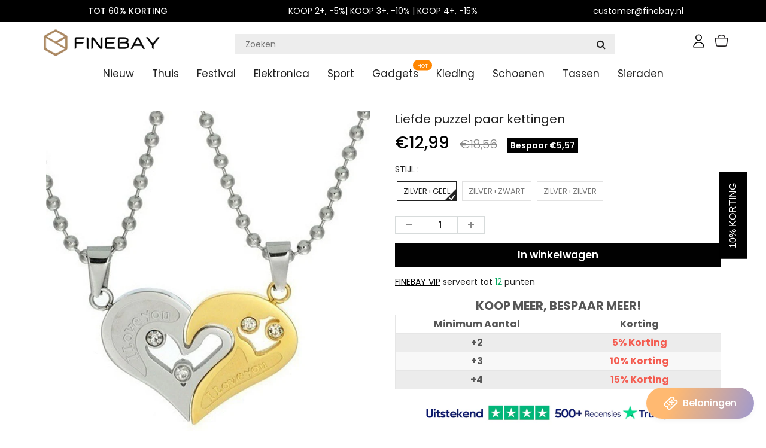

--- FILE ---
content_type: text/html; charset=utf-8
request_url: https://www.finebay.nl/products/love-puzzle-couple-necklaces
body_size: 37395
content:
<!doctype html>
<html lang="en" class="noIE">
  <head><script>GSXMLHttpRequest = XMLHttpRequest;</script>

    <!-- Basic page needs ================================================== -->
    <meta charset="utf-8">
    <meta name="viewport" content="width=device-width, initial-scale=1, maximum-scale=1">
    <meta name="google-site-verification" content="Xq0FPlvjF2evn7SDRVo5BPwc3X4ebWCSsGtKxR0F6Rw" />
    <meta name="google-site-verification" content="-J60kzxfjK623RGfrrpomtoQCr_XMU_0dB1-IDgOsV0" />

    




<!-- Google Tag Manager -->
<script>(function(w,d,s,l,i){w[l]=w[l]||[];w[l].push({'gtm.start':
new Date().getTime(),event:'gtm.js'});var f=d.getElementsByTagName(s)[0],
j=d.createElement(s),dl=l!='dataLayer'?'&l='+l:'';j.async=true;j.src=
'https://www.googletagmanager.com/gtm.js?id='+i+dl;f.parentNode.insertBefore(j,f);
})(window,document,'script','dataLayer','GTM-54VXXRGG');</script>
<!-- End Google Tag Manager -->

    <!-- Title and description ================================================== -->
    <title>
      Liefde puzzel paar kettingen &ndash; finebay.nl
    </title>
    <meta name="google-site-verification" content="f41lvGg2I1gbKlnJO-hksrypgf7jRtWvhV5m8ud6M-8" />

    
    <meta name="description" content="💕💕 De meest romantische woorden zijn &quot;Ik hou van je&quot;.   Wanneer u diep verliefd op haar/zijn wordt, uw hart aan haar/zijn wilt geven, zal deze halsbanden de beste keus zijn, is het uw unieke halsband in de wereld!   Eigenschap: 👩‍❤️‍👨 IK HOU VAN JE – Om te hebben en te houden vanaf deze dag, voor beter, in ziekte en in">
    

    <!-- Helpers ================================================== -->
    
  <meta property="og:type" content="product">
  <meta property="og:title" content="Liefde puzzel paar kettingen">
  
  <meta property="og:image" content="http://www.finebay.nl/cdn/shop/products/06_6fdcdd49-a189-4348-84f4-372e98d9eeec_800x.jpg?v=1640834313">
  <meta property="og:image:secure_url" content="https://www.finebay.nl/cdn/shop/products/06_6fdcdd49-a189-4348-84f4-372e98d9eeec_800x.jpg?v=1640834313">
  
  <meta property="og:image" content="http://www.finebay.nl/cdn/shop/products/04_be91435b-7fd3-4265-9a72-f77dd873c2f9_800x.jpg?v=1640834313">
  <meta property="og:image:secure_url" content="https://www.finebay.nl/cdn/shop/products/04_be91435b-7fd3-4265-9a72-f77dd873c2f9_800x.jpg?v=1640834313">
  
  <meta property="og:image" content="http://www.finebay.nl/cdn/shop/products/05_802b534f-b5d0-457c-9cd7-6330407a7cb9_800x.jpg?v=1640834313">
  <meta property="og:image:secure_url" content="https://www.finebay.nl/cdn/shop/products/05_802b534f-b5d0-457c-9cd7-6330407a7cb9_800x.jpg?v=1640834313">
  
  <meta property="og:price:amount" content="12,99">
  <meta property="og:price:currency" content="EUR">


  <meta property="og:description" content="💕💕 De meest romantische woorden zijn &quot;Ik hou van je&quot;.   Wanneer u diep verliefd op haar/zijn wordt, uw hart aan haar/zijn wilt geven, zal deze halsbanden de beste keus zijn, is het uw unieke halsband in de wereld!   Eigenschap: 👩‍❤️‍👨 IK HOU VAN JE – Om te hebben en te houden vanaf deze dag, voor beter, in ziekte en in">

  <meta property="og:url" content="https://www.finebay.nl/products/love-puzzle-couple-necklaces">
  <meta property="og:site_name" content="finebay.nl">



<meta name="twitter:card" content="summary">

  <meta name="twitter:title" content="Liefde puzzel paar kettingen">
  <meta name="twitter:description" content="💕💕 De meest romantische woorden zijn &quot;Ik hou van je&quot;.   Wanneer u diep verliefd op haar/zijn wordt, uw hart aan haar/zijn wilt geven, zal deze halsbanden de beste keus zijn, is het uw unieke halsband in de wereld!   Eigenschap: 👩‍❤️‍👨 IK HOU VAN JE – Om te hebben en te houden vanaf deze dag, voor beter, in ziekte en in gezondheid, om lief te hebben, te eren en te koesteren, tot de dood ons scheidt. I Love You betekent: injecteren, trouw, oplettend, dapper, genieten, ja, verplichting en unisono.Puzzel hart hanger, gegraveerd met mooie woorden &quot;I LOVE YOU&quot;, levendig uit te leggen hoeveel je van hem of haar houdt, en hoe sepciaal hij / zij voor je betekent. 👩‍❤️‍👨 2 STUKS SET – Deze ketting is gecombineerd met 2 stuks half hart hanger. Een voor hem, een voor haar. Deze">
  <meta name="twitter:image" content="https://www.finebay.nl/cdn/shop/products/06_6fdcdd49-a189-4348-84f4-372e98d9eeec_800x.jpg?v=1640834313">
  <meta name="twitter:image:width" content="240">
  <meta name="twitter:image:height" content="240">

    <link rel="canonical" href="https://www.finebay.nl/products/love-puzzle-couple-necklaces">
    <meta name="viewport" content="width=device-width,initial-scale=1">
    <meta name="theme-color" content="#000000">

    
    <link rel="shortcut icon" href="//www.finebay.nl/cdn/shop/t/117/assets/favicon.png?v=179220038991923112061766713406" type="image/png" />
    

    
    
     
<!-- <link rel='stylesheet' id='flatsome-googlefonts-css'  href='//fonts.googleapis.com/css?family=Nunito%3Aregular%2C700%2Cregular%2C700%7CDancing+Script%3Aregular%2C400&#038;display=swap&#038;ver=3.9' type='text/css' media='all' /> -->
    
        <style>.text-images svg{margin-right:10px;}</style>
    
       
    <link href="//www.finebay.nl/cdn/shop/t/117/assets/responsive-tabs.css?v=92649540491760174691766713406" rel="stylesheet" type="text/css" media="all" />
     
    
    
    <link href="//www.finebay.nl/cdn/shop/t/117/assets/apps.css?v=416112828544129461766713406" rel="stylesheet" type="text/css" media="all" />
    <link href="//www.finebay.nl/cdn/shop/t/117/assets/style.css?v=26082615969855078561766713406" rel="stylesheet" type="text/css" media="all" />
    <link href="//www.finebay.nl/cdn/shop/t/117/assets/flexslider.css?v=20147995361507682751766713406" rel="stylesheet" type="text/css" media="all" />
    <link href="//www.finebay.nl/cdn/shop/t/117/assets/flexslider-product.css?v=25960316913362824951766713406" rel="stylesheet" type="text/css" media="all" />
 
     

     

    

    
    <link rel="stylesheet" type="text/css" href="//fonts.googleapis.com/css?family=Poppins:300,400,500,600,700,900">
    
    

    <!-- Header hook for plugins ================================================== -->
    <script>window.performance && window.performance.mark && window.performance.mark('shopify.content_for_header.start');</script><meta id="shopify-digital-wallet" name="shopify-digital-wallet" content="/56928469164/digital_wallets/dialog">
<meta name="shopify-checkout-api-token" content="714d3d70fce8d4046d3a025082fa75e3">
<meta id="in-context-paypal-metadata" data-shop-id="56928469164" data-venmo-supported="true" data-environment="production" data-locale="nl_NL" data-paypal-v4="true" data-currency="EUR">
<link rel="alternate" type="application/json+oembed" href="https://www.finebay.nl/products/love-puzzle-couple-necklaces.oembed">
<script async="async" src="/checkouts/internal/preloads.js?locale=nl-NL"></script>
<script id="shopify-features" type="application/json">{"accessToken":"714d3d70fce8d4046d3a025082fa75e3","betas":["rich-media-storefront-analytics"],"domain":"www.finebay.nl","predictiveSearch":true,"shopId":56928469164,"locale":"nl"}</script>
<script>var Shopify = Shopify || {};
Shopify.shop = "finebay-nl.myshopify.com";
Shopify.locale = "nl";
Shopify.currency = {"active":"EUR","rate":"1.0"};
Shopify.country = "NL";
Shopify.theme = {"name":"20260108 情人节","id":183022190977,"schema_name":"ShowTime","schema_version":"5.0.6","theme_store_id":null,"role":"main"};
Shopify.theme.handle = "null";
Shopify.theme.style = {"id":null,"handle":null};
Shopify.cdnHost = "www.finebay.nl/cdn";
Shopify.routes = Shopify.routes || {};
Shopify.routes.root = "/";</script>
<script type="module">!function(o){(o.Shopify=o.Shopify||{}).modules=!0}(window);</script>
<script>!function(o){function n(){var o=[];function n(){o.push(Array.prototype.slice.apply(arguments))}return n.q=o,n}var t=o.Shopify=o.Shopify||{};t.loadFeatures=n(),t.autoloadFeatures=n()}(window);</script>
<script id="shop-js-analytics" type="application/json">{"pageType":"product"}</script>
<script defer="defer" async type="module" src="//www.finebay.nl/cdn/shopifycloud/shop-js/modules/v2/client.init-shop-cart-sync_B9HmN75n.nl.esm.js"></script>
<script defer="defer" async type="module" src="//www.finebay.nl/cdn/shopifycloud/shop-js/modules/v2/chunk.common_BFs-GNPv.esm.js"></script>
<script type="module">
  await import("//www.finebay.nl/cdn/shopifycloud/shop-js/modules/v2/client.init-shop-cart-sync_B9HmN75n.nl.esm.js");
await import("//www.finebay.nl/cdn/shopifycloud/shop-js/modules/v2/chunk.common_BFs-GNPv.esm.js");

  window.Shopify.SignInWithShop?.initShopCartSync?.({"fedCMEnabled":true,"windoidEnabled":true});

</script>
<script>(function() {
  var isLoaded = false;
  function asyncLoad() {
    if (isLoaded) return;
    isLoaded = true;
    var urls = ["https:\/\/loox.io\/widget\/4k-dtv46Mo\/loox.1631864935434.js?shop=finebay-nl.myshopify.com","https:\/\/ufe.helixo.co\/scripts\/sdk.min.js?shop=finebay-nl.myshopify.com","https:\/\/mds.oceanpayment.com\/assets\/shopifylogo\/paypal,visa,mastercard,maestro,jcb,american_express,diners_club,discover,klarna,apple_pay,google_pay.js?shop=finebay-nl.myshopify.com","https:\/\/reconvert-cdn.com\/assets\/js\/store_reconvert_node.js?v=2\u0026scid=ZTIwNzc0MmUxMTJkNjRlNTkxOTAwOTE5YzliNzA4NmUuNDRjYzdmMzNhZTEyZjRlODdkYTQ1ZjYyMjQ3NGJjMjQ=\u0026shop=finebay-nl.myshopify.com","https:\/\/reconvert-cdn.com\/assets\/js\/reconvert_script_tags.mini.js?scid=TkYvblIxTng2bC92WVBvRDV2V1ZIQT09\u0026shop=finebay-nl.myshopify.com","https:\/\/omnisnippet1.com\/platforms\/shopify.js?source=scriptTag\u0026v=2025-05-15T01\u0026shop=finebay-nl.myshopify.com"];
    for (var i = 0; i < urls.length; i++) {
      var s = document.createElement('script');
      s.type = 'text/javascript';
      s.async = true;
      s.src = urls[i];
      var x = document.getElementsByTagName('script')[0];
      x.parentNode.insertBefore(s, x);
    }
  };
  if(window.attachEvent) {
    window.attachEvent('onload', asyncLoad);
  } else {
    window.addEventListener('load', asyncLoad, false);
  }
})();</script>
<script id="__st">var __st={"a":56928469164,"offset":-14400,"reqid":"f8c2da9e-5c49-4c86-a8ca-86c28153e16a-1768019712","pageurl":"www.finebay.nl\/products\/love-puzzle-couple-necklaces","u":"933e6970c13d","p":"product","rtyp":"product","rid":7122218057900};</script>
<script>window.ShopifyPaypalV4VisibilityTracking = true;</script>
<script id="captcha-bootstrap">!function(){'use strict';const t='contact',e='account',n='new_comment',o=[[t,t],['blogs',n],['comments',n],[t,'customer']],c=[[e,'customer_login'],[e,'guest_login'],[e,'recover_customer_password'],[e,'create_customer']],r=t=>t.map((([t,e])=>`form[action*='/${t}']:not([data-nocaptcha='true']) input[name='form_type'][value='${e}']`)).join(','),a=t=>()=>t?[...document.querySelectorAll(t)].map((t=>t.form)):[];function s(){const t=[...o],e=r(t);return a(e)}const i='password',u='form_key',d=['recaptcha-v3-token','g-recaptcha-response','h-captcha-response',i],f=()=>{try{return window.sessionStorage}catch{return}},m='__shopify_v',_=t=>t.elements[u];function p(t,e,n=!1){try{const o=window.sessionStorage,c=JSON.parse(o.getItem(e)),{data:r}=function(t){const{data:e,action:n}=t;return t[m]||n?{data:e,action:n}:{data:t,action:n}}(c);for(const[e,n]of Object.entries(r))t.elements[e]&&(t.elements[e].value=n);n&&o.removeItem(e)}catch(o){console.error('form repopulation failed',{error:o})}}const l='form_type',E='cptcha';function T(t){t.dataset[E]=!0}const w=window,h=w.document,L='Shopify',v='ce_forms',y='captcha';let A=!1;((t,e)=>{const n=(g='f06e6c50-85a8-45c8-87d0-21a2b65856fe',I='https://cdn.shopify.com/shopifycloud/storefront-forms-hcaptcha/ce_storefront_forms_captcha_hcaptcha.v1.5.2.iife.js',D={infoText:'Beschermd door hCaptcha',privacyText:'Privacy',termsText:'Voorwaarden'},(t,e,n)=>{const o=w[L][v],c=o.bindForm;if(c)return c(t,g,e,D).then(n);var r;o.q.push([[t,g,e,D],n]),r=I,A||(h.body.append(Object.assign(h.createElement('script'),{id:'captcha-provider',async:!0,src:r})),A=!0)});var g,I,D;w[L]=w[L]||{},w[L][v]=w[L][v]||{},w[L][v].q=[],w[L][y]=w[L][y]||{},w[L][y].protect=function(t,e){n(t,void 0,e),T(t)},Object.freeze(w[L][y]),function(t,e,n,w,h,L){const[v,y,A,g]=function(t,e,n){const i=e?o:[],u=t?c:[],d=[...i,...u],f=r(d),m=r(i),_=r(d.filter((([t,e])=>n.includes(e))));return[a(f),a(m),a(_),s()]}(w,h,L),I=t=>{const e=t.target;return e instanceof HTMLFormElement?e:e&&e.form},D=t=>v().includes(t);t.addEventListener('submit',(t=>{const e=I(t);if(!e)return;const n=D(e)&&!e.dataset.hcaptchaBound&&!e.dataset.recaptchaBound,o=_(e),c=g().includes(e)&&(!o||!o.value);(n||c)&&t.preventDefault(),c&&!n&&(function(t){try{if(!f())return;!function(t){const e=f();if(!e)return;const n=_(t);if(!n)return;const o=n.value;o&&e.removeItem(o)}(t);const e=Array.from(Array(32),(()=>Math.random().toString(36)[2])).join('');!function(t,e){_(t)||t.append(Object.assign(document.createElement('input'),{type:'hidden',name:u})),t.elements[u].value=e}(t,e),function(t,e){const n=f();if(!n)return;const o=[...t.querySelectorAll(`input[type='${i}']`)].map((({name:t})=>t)),c=[...d,...o],r={};for(const[a,s]of new FormData(t).entries())c.includes(a)||(r[a]=s);n.setItem(e,JSON.stringify({[m]:1,action:t.action,data:r}))}(t,e)}catch(e){console.error('failed to persist form',e)}}(e),e.submit())}));const S=(t,e)=>{t&&!t.dataset[E]&&(n(t,e.some((e=>e===t))),T(t))};for(const o of['focusin','change'])t.addEventListener(o,(t=>{const e=I(t);D(e)&&S(e,y())}));const B=e.get('form_key'),M=e.get(l),P=B&&M;t.addEventListener('DOMContentLoaded',(()=>{const t=y();if(P)for(const e of t)e.elements[l].value===M&&p(e,B);[...new Set([...A(),...v().filter((t=>'true'===t.dataset.shopifyCaptcha))])].forEach((e=>S(e,t)))}))}(h,new URLSearchParams(w.location.search),n,t,e,['guest_login'])})(!0,!0)}();</script>
<script integrity="sha256-4kQ18oKyAcykRKYeNunJcIwy7WH5gtpwJnB7kiuLZ1E=" data-source-attribution="shopify.loadfeatures" defer="defer" src="//www.finebay.nl/cdn/shopifycloud/storefront/assets/storefront/load_feature-a0a9edcb.js" crossorigin="anonymous"></script>
<script data-source-attribution="shopify.dynamic_checkout.dynamic.init">var Shopify=Shopify||{};Shopify.PaymentButton=Shopify.PaymentButton||{isStorefrontPortableWallets:!0,init:function(){window.Shopify.PaymentButton.init=function(){};var t=document.createElement("script");t.src="https://www.finebay.nl/cdn/shopifycloud/portable-wallets/latest/portable-wallets.nl.js",t.type="module",document.head.appendChild(t)}};
</script>
<script data-source-attribution="shopify.dynamic_checkout.buyer_consent">
  function portableWalletsHideBuyerConsent(e){var t=document.getElementById("shopify-buyer-consent"),n=document.getElementById("shopify-subscription-policy-button");t&&n&&(t.classList.add("hidden"),t.setAttribute("aria-hidden","true"),n.removeEventListener("click",e))}function portableWalletsShowBuyerConsent(e){var t=document.getElementById("shopify-buyer-consent"),n=document.getElementById("shopify-subscription-policy-button");t&&n&&(t.classList.remove("hidden"),t.removeAttribute("aria-hidden"),n.addEventListener("click",e))}window.Shopify?.PaymentButton&&(window.Shopify.PaymentButton.hideBuyerConsent=portableWalletsHideBuyerConsent,window.Shopify.PaymentButton.showBuyerConsent=portableWalletsShowBuyerConsent);
</script>
<script data-source-attribution="shopify.dynamic_checkout.cart.bootstrap">document.addEventListener("DOMContentLoaded",(function(){function t(){return document.querySelector("shopify-accelerated-checkout-cart, shopify-accelerated-checkout")}if(t())Shopify.PaymentButton.init();else{new MutationObserver((function(e,n){t()&&(Shopify.PaymentButton.init(),n.disconnect())})).observe(document.body,{childList:!0,subtree:!0})}}));
</script>
<link id="shopify-accelerated-checkout-styles" rel="stylesheet" media="screen" href="https://www.finebay.nl/cdn/shopifycloud/portable-wallets/latest/accelerated-checkout-backwards-compat.css" crossorigin="anonymous">
<style id="shopify-accelerated-checkout-cart">
        #shopify-buyer-consent {
  margin-top: 1em;
  display: inline-block;
  width: 100%;
}

#shopify-buyer-consent.hidden {
  display: none;
}

#shopify-subscription-policy-button {
  background: none;
  border: none;
  padding: 0;
  text-decoration: underline;
  font-size: inherit;
  cursor: pointer;
}

#shopify-subscription-policy-button::before {
  box-shadow: none;
}

      </style>

<script>window.performance && window.performance.mark && window.performance.mark('shopify.content_for_header.end');</script>
    <script src="//www.finebay.nl/cdn/shop/t/117/assets/saker.js?v=112535502083527796181766713406" type="text/javascript"></script>
    <script src="//www.finebay.nl/cdn/shop/t/117/assets/lazysizes.min.js?v=165306835938456545481766713406" type="text/javascript"></script>

    <!--[if lt IE 9]>
<script src="//html5shiv.googlecode.com/svn/trunk/html5.js" type="text/javascript"></script>
<![endif]-->

    

    <script src="//www.finebay.nl/cdn/shop/t/117/assets/jquery.js?v=105778841822381192391766713406" type="text/javascript"></script>

    <!-- Theme Global App JS ================================================== -->
    <script>
      var app = app || {
        data:{
          template:"product",
          money_format: "€{{amount_with_comma_separator}}"
        }
      }
    </script>  
    <script>var loox_global_hash = '1767450816925';</script><script>var loox_pop_active = true;var loox_pop_display = {"home_page":true,"product_page":false,"cart_page":false,"other_pages":true};</script><script>var loox_floating_widget = {"active":true,"rtl":false,"default_text":"Recensies","position":"left","button_text":"Recensies","button_bg_color":"333333","button_text_color":"FFFFFF","display_on_home_page":true,"display_on_product_page":true,"display_on_cart_page":true,"display_on_other_pages":true,"hide_on_mobile":false,"border_radius":{"key":"extraRounded","value":"16px","label":"Extra Rounded"},"orientation":"flipped"};
</script><style>.loox-reviews-default { max-width: 1200px; margin: 0 auto; }.loox-rating .loox-icon { color:#fad039; }
:root { --lxs-rating-icon-color: #fad039; }</style>
    <script>
      if(document.location.href.indexOf('?sort_by=best-selling') > -1) { 
        var url = document.location.href;
        document.location.href = url.replace("?sort_by=best-selling","");
      }
      if(document.location.href.indexOf('&sort_by=best-selling') > -1) { 
        var url = document.location.href;
        document.location.href = url.replace("&sort_by=best-selling","");
      }
    </script>
  

<!-- Global site tag (gtag.js) - Google Ads: 386573351 -->
<script async src="https://www.googletagmanager.com/gtag/js?id=AW-386573351"></script>
<script>
  window.dataLayer = window.dataLayer || [];
  function gtag(){dataLayer.push(arguments);}
  gtag('js', new Date());

  gtag('config', 'AW-386573351');
</script>
    
    
  
<!-- BeginConsistentCartAddon -->  <script>    Shopify.customer_logged_in = false ;  Shopify.customer_email = "" ;  Shopify.log_uuids = true;    </script>  <!-- EndConsistentCartAddon -->

<!-- BEGIN app block: shopify://apps/ufe-cross-sell-upsell-bundle/blocks/app-embed/588d2ac5-62f3-4ccd-8638-da98ec61fa90 -->



<script>
  window.isUfeInstalled = true;
  
  window.ufeStore = {
    collections: [288554582188,267425251500,279035183276,271695544492,268593823916,283538030764,267422105772,267423252652,600360812889,647670235481,279636181164,267422040236,618694967641],
    tags: 'Accessoires,discount,Geschenken,Kleding &amp; accessoires,Speelgoed &amp; geschenken'.split(','),
    selectedVariantId: 40984968855724,
    moneyFormat: "€{{amount_with_comma_separator}}",
    moneyFormatWithCurrency: "€{{amount_with_comma_separator}} EUR",
    currency: "EUR",
    customerId: null,
    productAvailable: true,
    productMapping: [],
    meta: {
        pageType: 'product' ,
        productId: 7122218057900 ,
        selectedVariantId: 40984968855724,
        collectionId: null
    }
  }
  


  
    window.ufeStore.cartTotal = 0;
    window.ufeStore.cart = {"note":null,"attributes":{},"original_total_price":0,"total_price":0,"total_discount":0,"total_weight":0.0,"item_count":0,"items":[],"requires_shipping":false,"currency":"EUR","items_subtotal_price":0,"cart_level_discount_applications":[],"checkout_charge_amount":0},
    
  

   window.ufeStore.localization = {};
  
  

  window.ufeStore.localization.availableCountries = ["BE","NL"];
  window.ufeStore.localization.availableLanguages = ["nl"];

  console.log("%c UFE: Funnel Engines ⚡️ Full Throttle 🦾😎!", 'font-weight: bold; letter-spacing: 2px; font-family: system-ui, -apple-system, BlinkMacSystemFont, "Segoe UI", "Roboto", "Oxygen", "Ubuntu", Arial, sans-serif;font-size: 20px;color: rgb(25, 124, 255); text-shadow: 1px 1px 0 rgb(62, 246, 255)');
  console.log(`%c \n Funnels on finebay.nl is powered by Upsell Funnel Engine. \n  \n   → Positive ROI Guaranteed \n   → #1 Upsell Funnel App\n   → Increased AOV & LTV\n   → All-In-One Upsell & Cross Sell\n  \n Know more: https://helixo.co/ufe \n\n  \n  `,'font-size: 12px;font-family: monospace;padding: 1px 2px;line-height: 1');
   
</script>


<script async src="https://ufe.helixo.co/scripts/sdk.min.js?shop=finebay-nl.myshopify.com"></script><!-- END app block --><link href="https://monorail-edge.shopifysvc.com" rel="dns-prefetch">
<script>(function(){if ("sendBeacon" in navigator && "performance" in window) {try {var session_token_from_headers = performance.getEntriesByType('navigation')[0].serverTiming.find(x => x.name == '_s').description;} catch {var session_token_from_headers = undefined;}var session_cookie_matches = document.cookie.match(/_shopify_s=([^;]*)/);var session_token_from_cookie = session_cookie_matches && session_cookie_matches.length === 2 ? session_cookie_matches[1] : "";var session_token = session_token_from_headers || session_token_from_cookie || "";function handle_abandonment_event(e) {var entries = performance.getEntries().filter(function(entry) {return /monorail-edge.shopifysvc.com/.test(entry.name);});if (!window.abandonment_tracked && entries.length === 0) {window.abandonment_tracked = true;var currentMs = Date.now();var navigation_start = performance.timing.navigationStart;var payload = {shop_id: 56928469164,url: window.location.href,navigation_start,duration: currentMs - navigation_start,session_token,page_type: "product"};window.navigator.sendBeacon("https://monorail-edge.shopifysvc.com/v1/produce", JSON.stringify({schema_id: "online_store_buyer_site_abandonment/1.1",payload: payload,metadata: {event_created_at_ms: currentMs,event_sent_at_ms: currentMs}}));}}window.addEventListener('pagehide', handle_abandonment_event);}}());</script>
<script id="web-pixels-manager-setup">(function e(e,d,r,n,o){if(void 0===o&&(o={}),!Boolean(null===(a=null===(i=window.Shopify)||void 0===i?void 0:i.analytics)||void 0===a?void 0:a.replayQueue)){var i,a;window.Shopify=window.Shopify||{};var t=window.Shopify;t.analytics=t.analytics||{};var s=t.analytics;s.replayQueue=[],s.publish=function(e,d,r){return s.replayQueue.push([e,d,r]),!0};try{self.performance.mark("wpm:start")}catch(e){}var l=function(){var e={modern:/Edge?\/(1{2}[4-9]|1[2-9]\d|[2-9]\d{2}|\d{4,})\.\d+(\.\d+|)|Firefox\/(1{2}[4-9]|1[2-9]\d|[2-9]\d{2}|\d{4,})\.\d+(\.\d+|)|Chrom(ium|e)\/(9{2}|\d{3,})\.\d+(\.\d+|)|(Maci|X1{2}).+ Version\/(15\.\d+|(1[6-9]|[2-9]\d|\d{3,})\.\d+)([,.]\d+|)( \(\w+\)|)( Mobile\/\w+|) Safari\/|Chrome.+OPR\/(9{2}|\d{3,})\.\d+\.\d+|(CPU[ +]OS|iPhone[ +]OS|CPU[ +]iPhone|CPU IPhone OS|CPU iPad OS)[ +]+(15[._]\d+|(1[6-9]|[2-9]\d|\d{3,})[._]\d+)([._]\d+|)|Android:?[ /-](13[3-9]|1[4-9]\d|[2-9]\d{2}|\d{4,})(\.\d+|)(\.\d+|)|Android.+Firefox\/(13[5-9]|1[4-9]\d|[2-9]\d{2}|\d{4,})\.\d+(\.\d+|)|Android.+Chrom(ium|e)\/(13[3-9]|1[4-9]\d|[2-9]\d{2}|\d{4,})\.\d+(\.\d+|)|SamsungBrowser\/([2-9]\d|\d{3,})\.\d+/,legacy:/Edge?\/(1[6-9]|[2-9]\d|\d{3,})\.\d+(\.\d+|)|Firefox\/(5[4-9]|[6-9]\d|\d{3,})\.\d+(\.\d+|)|Chrom(ium|e)\/(5[1-9]|[6-9]\d|\d{3,})\.\d+(\.\d+|)([\d.]+$|.*Safari\/(?![\d.]+ Edge\/[\d.]+$))|(Maci|X1{2}).+ Version\/(10\.\d+|(1[1-9]|[2-9]\d|\d{3,})\.\d+)([,.]\d+|)( \(\w+\)|)( Mobile\/\w+|) Safari\/|Chrome.+OPR\/(3[89]|[4-9]\d|\d{3,})\.\d+\.\d+|(CPU[ +]OS|iPhone[ +]OS|CPU[ +]iPhone|CPU IPhone OS|CPU iPad OS)[ +]+(10[._]\d+|(1[1-9]|[2-9]\d|\d{3,})[._]\d+)([._]\d+|)|Android:?[ /-](13[3-9]|1[4-9]\d|[2-9]\d{2}|\d{4,})(\.\d+|)(\.\d+|)|Mobile Safari.+OPR\/([89]\d|\d{3,})\.\d+\.\d+|Android.+Firefox\/(13[5-9]|1[4-9]\d|[2-9]\d{2}|\d{4,})\.\d+(\.\d+|)|Android.+Chrom(ium|e)\/(13[3-9]|1[4-9]\d|[2-9]\d{2}|\d{4,})\.\d+(\.\d+|)|Android.+(UC? ?Browser|UCWEB|U3)[ /]?(15\.([5-9]|\d{2,})|(1[6-9]|[2-9]\d|\d{3,})\.\d+)\.\d+|SamsungBrowser\/(5\.\d+|([6-9]|\d{2,})\.\d+)|Android.+MQ{2}Browser\/(14(\.(9|\d{2,})|)|(1[5-9]|[2-9]\d|\d{3,})(\.\d+|))(\.\d+|)|K[Aa][Ii]OS\/(3\.\d+|([4-9]|\d{2,})\.\d+)(\.\d+|)/},d=e.modern,r=e.legacy,n=navigator.userAgent;return n.match(d)?"modern":n.match(r)?"legacy":"unknown"}(),u="modern"===l?"modern":"legacy",c=(null!=n?n:{modern:"",legacy:""})[u],f=function(e){return[e.baseUrl,"/wpm","/b",e.hashVersion,"modern"===e.buildTarget?"m":"l",".js"].join("")}({baseUrl:d,hashVersion:r,buildTarget:u}),m=function(e){var d=e.version,r=e.bundleTarget,n=e.surface,o=e.pageUrl,i=e.monorailEndpoint;return{emit:function(e){var a=e.status,t=e.errorMsg,s=(new Date).getTime(),l=JSON.stringify({metadata:{event_sent_at_ms:s},events:[{schema_id:"web_pixels_manager_load/3.1",payload:{version:d,bundle_target:r,page_url:o,status:a,surface:n,error_msg:t},metadata:{event_created_at_ms:s}}]});if(!i)return console&&console.warn&&console.warn("[Web Pixels Manager] No Monorail endpoint provided, skipping logging."),!1;try{return self.navigator.sendBeacon.bind(self.navigator)(i,l)}catch(e){}var u=new XMLHttpRequest;try{return u.open("POST",i,!0),u.setRequestHeader("Content-Type","text/plain"),u.send(l),!0}catch(e){return console&&console.warn&&console.warn("[Web Pixels Manager] Got an unhandled error while logging to Monorail."),!1}}}}({version:r,bundleTarget:l,surface:e.surface,pageUrl:self.location.href,monorailEndpoint:e.monorailEndpoint});try{o.browserTarget=l,function(e){var d=e.src,r=e.async,n=void 0===r||r,o=e.onload,i=e.onerror,a=e.sri,t=e.scriptDataAttributes,s=void 0===t?{}:t,l=document.createElement("script"),u=document.querySelector("head"),c=document.querySelector("body");if(l.async=n,l.src=d,a&&(l.integrity=a,l.crossOrigin="anonymous"),s)for(var f in s)if(Object.prototype.hasOwnProperty.call(s,f))try{l.dataset[f]=s[f]}catch(e){}if(o&&l.addEventListener("load",o),i&&l.addEventListener("error",i),u)u.appendChild(l);else{if(!c)throw new Error("Did not find a head or body element to append the script");c.appendChild(l)}}({src:f,async:!0,onload:function(){if(!function(){var e,d;return Boolean(null===(d=null===(e=window.Shopify)||void 0===e?void 0:e.analytics)||void 0===d?void 0:d.initialized)}()){var d=window.webPixelsManager.init(e)||void 0;if(d){var r=window.Shopify.analytics;r.replayQueue.forEach((function(e){var r=e[0],n=e[1],o=e[2];d.publishCustomEvent(r,n,o)})),r.replayQueue=[],r.publish=d.publishCustomEvent,r.visitor=d.visitor,r.initialized=!0}}},onerror:function(){return m.emit({status:"failed",errorMsg:"".concat(f," has failed to load")})},sri:function(e){var d=/^sha384-[A-Za-z0-9+/=]+$/;return"string"==typeof e&&d.test(e)}(c)?c:"",scriptDataAttributes:o}),m.emit({status:"loading"})}catch(e){m.emit({status:"failed",errorMsg:(null==e?void 0:e.message)||"Unknown error"})}}})({shopId: 56928469164,storefrontBaseUrl: "https://www.finebay.nl",extensionsBaseUrl: "https://extensions.shopifycdn.com/cdn/shopifycloud/web-pixels-manager",monorailEndpoint: "https://monorail-edge.shopifysvc.com/unstable/produce_batch",surface: "storefront-renderer",enabledBetaFlags: ["2dca8a86","a0d5f9d2"],webPixelsConfigList: [{"id":"1573421441","configuration":"{\"shop\":\"finebay-nl.myshopify.com\"}","eventPayloadVersion":"v1","runtimeContext":"STRICT","scriptVersion":"94b80d6b5f8a2309cad897219cb9737f","type":"APP","apiClientId":3090431,"privacyPurposes":["ANALYTICS","MARKETING","SALE_OF_DATA"],"dataSharingAdjustments":{"protectedCustomerApprovalScopes":["read_customer_address","read_customer_email","read_customer_name","read_customer_personal_data","read_customer_phone"]}},{"id":"1317699929","configuration":"{\"accountID\":\"e32a0050-0467-467d-b45d-df954f0f03a0\"}","eventPayloadVersion":"v1","runtimeContext":"STRICT","scriptVersion":"9f468f867a64642e46238f80055953d7","type":"APP","apiClientId":2441839,"privacyPurposes":["ANALYTICS","MARKETING","SALE_OF_DATA"],"dataSharingAdjustments":{"protectedCustomerApprovalScopes":["read_customer_address","read_customer_email","read_customer_name","read_customer_personal_data","read_customer_phone"]}},{"id":"816382297","configuration":"{\"pixelCode\":\"CCC4DDJC77U9175NOHVG\"}","eventPayloadVersion":"v1","runtimeContext":"STRICT","scriptVersion":"22e92c2ad45662f435e4801458fb78cc","type":"APP","apiClientId":4383523,"privacyPurposes":["ANALYTICS","MARKETING","SALE_OF_DATA"],"dataSharingAdjustments":{"protectedCustomerApprovalScopes":["read_customer_address","read_customer_email","read_customer_name","read_customer_personal_data","read_customer_phone"]}},{"id":"760709465","configuration":"{\"pixel_id\":\"497067598176829\",\"pixel_type\":\"facebook_pixel\",\"metaapp_system_user_token\":\"-\"}","eventPayloadVersion":"v1","runtimeContext":"OPEN","scriptVersion":"ca16bc87fe92b6042fbaa3acc2fbdaa6","type":"APP","apiClientId":2329312,"privacyPurposes":["ANALYTICS","MARKETING","SALE_OF_DATA"],"dataSharingAdjustments":{"protectedCustomerApprovalScopes":["read_customer_address","read_customer_email","read_customer_name","read_customer_personal_data","read_customer_phone"]}},{"id":"560693593","configuration":"{\"apiURL\":\"https:\/\/api.omnisend.com\",\"appURL\":\"https:\/\/app.omnisend.com\",\"brandID\":\"60d021728da859001baa8090\",\"trackingURL\":\"https:\/\/wt.omnisendlink.com\"}","eventPayloadVersion":"v1","runtimeContext":"STRICT","scriptVersion":"aa9feb15e63a302383aa48b053211bbb","type":"APP","apiClientId":186001,"privacyPurposes":["ANALYTICS","MARKETING","SALE_OF_DATA"],"dataSharingAdjustments":{"protectedCustomerApprovalScopes":["read_customer_address","read_customer_email","read_customer_name","read_customer_personal_data","read_customer_phone"]}},{"id":"116982105","eventPayloadVersion":"1","runtimeContext":"LAX","scriptVersion":"3","type":"CUSTOM","privacyPurposes":["SALE_OF_DATA"],"name":"Google广告追踪 \u0026 GA4 Purhcase事件"},{"id":"207782273","eventPayloadVersion":"1","runtimeContext":"LAX","scriptVersion":"2","type":"CUSTOM","privacyPurposes":["SALE_OF_DATA"],"name":"Signal Gateway Pixel"},{"id":"shopify-app-pixel","configuration":"{}","eventPayloadVersion":"v1","runtimeContext":"STRICT","scriptVersion":"0450","apiClientId":"shopify-pixel","type":"APP","privacyPurposes":["ANALYTICS","MARKETING"]},{"id":"shopify-custom-pixel","eventPayloadVersion":"v1","runtimeContext":"LAX","scriptVersion":"0450","apiClientId":"shopify-pixel","type":"CUSTOM","privacyPurposes":["ANALYTICS","MARKETING"]}],isMerchantRequest: false,initData: {"shop":{"name":"finebay.nl","paymentSettings":{"currencyCode":"EUR"},"myshopifyDomain":"finebay-nl.myshopify.com","countryCode":"US","storefrontUrl":"https:\/\/www.finebay.nl"},"customer":null,"cart":null,"checkout":null,"productVariants":[{"price":{"amount":12.99,"currencyCode":"EUR"},"product":{"title":"Liefde puzzel paar kettingen","vendor":"finebay.nl","id":"7122218057900","untranslatedTitle":"Liefde puzzel paar kettingen","url":"\/products\/love-puzzle-couple-necklaces","type":"Geschenken"},"id":"40984968855724","image":{"src":"\/\/www.finebay.nl\/cdn\/shop\/products\/7376d19b161f2a93a4051e47289d0505_e3839c0f-462f-42c5-a55b-c89758573dca.jpg?v=1640834313"},"sku":"CP23804-C003","title":"zilver+geel","untranslatedTitle":"zilver+geel"},{"price":{"amount":12.99,"currencyCode":"EUR"},"product":{"title":"Liefde puzzel paar kettingen","vendor":"finebay.nl","id":"7122218057900","untranslatedTitle":"Liefde puzzel paar kettingen","url":"\/products\/love-puzzle-couple-necklaces","type":"Geschenken"},"id":"40984968888492","image":{"src":"\/\/www.finebay.nl\/cdn\/shop\/products\/8b9cc7c9808a81fc8db0eaf67a4d79d7_2486f075-b1c2-47c0-a6f2-1628bf188fd1.jpg?v=1640834313"},"sku":"CP23804-C001","title":"zilver+zwart","untranslatedTitle":"zilver+zwart"},{"price":{"amount":12.99,"currencyCode":"EUR"},"product":{"title":"Liefde puzzel paar kettingen","vendor":"finebay.nl","id":"7122218057900","untranslatedTitle":"Liefde puzzel paar kettingen","url":"\/products\/love-puzzle-couple-necklaces","type":"Geschenken"},"id":"40984968921260","image":{"src":"\/\/www.finebay.nl\/cdn\/shop\/products\/d92e076f69cb1a6f81c9bab8cd8f57a2_e5b5e934-b2c6-4dcf-8468-1022b16cb47b.jpg?v=1640834313"},"sku":"CP23804-C005","title":"zilver+zilver","untranslatedTitle":"zilver+zilver"}],"purchasingCompany":null},},"https://www.finebay.nl/cdn","7cecd0b6w90c54c6cpe92089d5m57a67346",{"modern":"","legacy":""},{"shopId":"56928469164","storefrontBaseUrl":"https:\/\/www.finebay.nl","extensionBaseUrl":"https:\/\/extensions.shopifycdn.com\/cdn\/shopifycloud\/web-pixels-manager","surface":"storefront-renderer","enabledBetaFlags":"[\"2dca8a86\", \"a0d5f9d2\"]","isMerchantRequest":"false","hashVersion":"7cecd0b6w90c54c6cpe92089d5m57a67346","publish":"custom","events":"[[\"page_viewed\",{}],[\"product_viewed\",{\"productVariant\":{\"price\":{\"amount\":12.99,\"currencyCode\":\"EUR\"},\"product\":{\"title\":\"Liefde puzzel paar kettingen\",\"vendor\":\"finebay.nl\",\"id\":\"7122218057900\",\"untranslatedTitle\":\"Liefde puzzel paar kettingen\",\"url\":\"\/products\/love-puzzle-couple-necklaces\",\"type\":\"Geschenken\"},\"id\":\"40984968855724\",\"image\":{\"src\":\"\/\/www.finebay.nl\/cdn\/shop\/products\/7376d19b161f2a93a4051e47289d0505_e3839c0f-462f-42c5-a55b-c89758573dca.jpg?v=1640834313\"},\"sku\":\"CP23804-C003\",\"title\":\"zilver+geel\",\"untranslatedTitle\":\"zilver+geel\"}}]]"});</script><script>
  window.ShopifyAnalytics = window.ShopifyAnalytics || {};
  window.ShopifyAnalytics.meta = window.ShopifyAnalytics.meta || {};
  window.ShopifyAnalytics.meta.currency = 'EUR';
  var meta = {"product":{"id":7122218057900,"gid":"gid:\/\/shopify\/Product\/7122218057900","vendor":"finebay.nl","type":"Geschenken","handle":"love-puzzle-couple-necklaces","variants":[{"id":40984968855724,"price":1299,"name":"Liefde puzzel paar kettingen - zilver+geel","public_title":"zilver+geel","sku":"CP23804-C003"},{"id":40984968888492,"price":1299,"name":"Liefde puzzel paar kettingen - zilver+zwart","public_title":"zilver+zwart","sku":"CP23804-C001"},{"id":40984968921260,"price":1299,"name":"Liefde puzzel paar kettingen - zilver+zilver","public_title":"zilver+zilver","sku":"CP23804-C005"}],"remote":false},"page":{"pageType":"product","resourceType":"product","resourceId":7122218057900,"requestId":"f8c2da9e-5c49-4c86-a8ca-86c28153e16a-1768019712"}};
  for (var attr in meta) {
    window.ShopifyAnalytics.meta[attr] = meta[attr];
  }
</script>
<script class="analytics">
  (function () {
    var customDocumentWrite = function(content) {
      var jquery = null;

      if (window.jQuery) {
        jquery = window.jQuery;
      } else if (window.Checkout && window.Checkout.$) {
        jquery = window.Checkout.$;
      }

      if (jquery) {
        jquery('body').append(content);
      }
    };

    var hasLoggedConversion = function(token) {
      if (token) {
        return document.cookie.indexOf('loggedConversion=' + token) !== -1;
      }
      return false;
    }

    var setCookieIfConversion = function(token) {
      if (token) {
        var twoMonthsFromNow = new Date(Date.now());
        twoMonthsFromNow.setMonth(twoMonthsFromNow.getMonth() + 2);

        document.cookie = 'loggedConversion=' + token + '; expires=' + twoMonthsFromNow;
      }
    }

    var trekkie = window.ShopifyAnalytics.lib = window.trekkie = window.trekkie || [];
    if (trekkie.integrations) {
      return;
    }
    trekkie.methods = [
      'identify',
      'page',
      'ready',
      'track',
      'trackForm',
      'trackLink'
    ];
    trekkie.factory = function(method) {
      return function() {
        var args = Array.prototype.slice.call(arguments);
        args.unshift(method);
        trekkie.push(args);
        return trekkie;
      };
    };
    for (var i = 0; i < trekkie.methods.length; i++) {
      var key = trekkie.methods[i];
      trekkie[key] = trekkie.factory(key);
    }
    trekkie.load = function(config) {
      trekkie.config = config || {};
      trekkie.config.initialDocumentCookie = document.cookie;
      var first = document.getElementsByTagName('script')[0];
      var script = document.createElement('script');
      script.type = 'text/javascript';
      script.onerror = function(e) {
        var scriptFallback = document.createElement('script');
        scriptFallback.type = 'text/javascript';
        scriptFallback.onerror = function(error) {
                var Monorail = {
      produce: function produce(monorailDomain, schemaId, payload) {
        var currentMs = new Date().getTime();
        var event = {
          schema_id: schemaId,
          payload: payload,
          metadata: {
            event_created_at_ms: currentMs,
            event_sent_at_ms: currentMs
          }
        };
        return Monorail.sendRequest("https://" + monorailDomain + "/v1/produce", JSON.stringify(event));
      },
      sendRequest: function sendRequest(endpointUrl, payload) {
        // Try the sendBeacon API
        if (window && window.navigator && typeof window.navigator.sendBeacon === 'function' && typeof window.Blob === 'function' && !Monorail.isIos12()) {
          var blobData = new window.Blob([payload], {
            type: 'text/plain'
          });

          if (window.navigator.sendBeacon(endpointUrl, blobData)) {
            return true;
          } // sendBeacon was not successful

        } // XHR beacon

        var xhr = new XMLHttpRequest();

        try {
          xhr.open('POST', endpointUrl);
          xhr.setRequestHeader('Content-Type', 'text/plain');
          xhr.send(payload);
        } catch (e) {
          console.log(e);
        }

        return false;
      },
      isIos12: function isIos12() {
        return window.navigator.userAgent.lastIndexOf('iPhone; CPU iPhone OS 12_') !== -1 || window.navigator.userAgent.lastIndexOf('iPad; CPU OS 12_') !== -1;
      }
    };
    Monorail.produce('monorail-edge.shopifysvc.com',
      'trekkie_storefront_load_errors/1.1',
      {shop_id: 56928469164,
      theme_id: 183022190977,
      app_name: "storefront",
      context_url: window.location.href,
      source_url: "//www.finebay.nl/cdn/s/trekkie.storefront.05c509f133afcfb9f2a8aef7ef881fd109f9b92e.min.js"});

        };
        scriptFallback.async = true;
        scriptFallback.src = '//www.finebay.nl/cdn/s/trekkie.storefront.05c509f133afcfb9f2a8aef7ef881fd109f9b92e.min.js';
        first.parentNode.insertBefore(scriptFallback, first);
      };
      script.async = true;
      script.src = '//www.finebay.nl/cdn/s/trekkie.storefront.05c509f133afcfb9f2a8aef7ef881fd109f9b92e.min.js';
      first.parentNode.insertBefore(script, first);
    };
    trekkie.load(
      {"Trekkie":{"appName":"storefront","development":false,"defaultAttributes":{"shopId":56928469164,"isMerchantRequest":null,"themeId":183022190977,"themeCityHash":"17267441565476012667","contentLanguage":"nl","currency":"EUR"},"isServerSideCookieWritingEnabled":true,"monorailRegion":"shop_domain","enabledBetaFlags":["65f19447"]},"Session Attribution":{},"S2S":{"facebookCapiEnabled":true,"source":"trekkie-storefront-renderer","apiClientId":580111}}
    );

    var loaded = false;
    trekkie.ready(function() {
      if (loaded) return;
      loaded = true;

      window.ShopifyAnalytics.lib = window.trekkie;

      var originalDocumentWrite = document.write;
      document.write = customDocumentWrite;
      try { window.ShopifyAnalytics.merchantGoogleAnalytics.call(this); } catch(error) {};
      document.write = originalDocumentWrite;

      window.ShopifyAnalytics.lib.page(null,{"pageType":"product","resourceType":"product","resourceId":7122218057900,"requestId":"f8c2da9e-5c49-4c86-a8ca-86c28153e16a-1768019712","shopifyEmitted":true});

      var match = window.location.pathname.match(/checkouts\/(.+)\/(thank_you|post_purchase)/)
      var token = match? match[1]: undefined;
      if (!hasLoggedConversion(token)) {
        setCookieIfConversion(token);
        window.ShopifyAnalytics.lib.track("Viewed Product",{"currency":"EUR","variantId":40984968855724,"productId":7122218057900,"productGid":"gid:\/\/shopify\/Product\/7122218057900","name":"Liefde puzzel paar kettingen - zilver+geel","price":"12.99","sku":"CP23804-C003","brand":"finebay.nl","variant":"zilver+geel","category":"Geschenken","nonInteraction":true,"remote":false},undefined,undefined,{"shopifyEmitted":true});
      window.ShopifyAnalytics.lib.track("monorail:\/\/trekkie_storefront_viewed_product\/1.1",{"currency":"EUR","variantId":40984968855724,"productId":7122218057900,"productGid":"gid:\/\/shopify\/Product\/7122218057900","name":"Liefde puzzel paar kettingen - zilver+geel","price":"12.99","sku":"CP23804-C003","brand":"finebay.nl","variant":"zilver+geel","category":"Geschenken","nonInteraction":true,"remote":false,"referer":"https:\/\/www.finebay.nl\/products\/love-puzzle-couple-necklaces"});
      }
    });


        var eventsListenerScript = document.createElement('script');
        eventsListenerScript.async = true;
        eventsListenerScript.src = "//www.finebay.nl/cdn/shopifycloud/storefront/assets/shop_events_listener-3da45d37.js";
        document.getElementsByTagName('head')[0].appendChild(eventsListenerScript);

})();</script>
<script
  defer
  src="https://www.finebay.nl/cdn/shopifycloud/perf-kit/shopify-perf-kit-3.0.3.min.js"
  data-application="storefront-renderer"
  data-shop-id="56928469164"
  data-render-region="gcp-us-east1"
  data-page-type="product"
  data-theme-instance-id="183022190977"
  data-theme-name="ShowTime"
  data-theme-version="5.0.6"
  data-monorail-region="shop_domain"
  data-resource-timing-sampling-rate="10"
  data-shs="true"
  data-shs-beacon="true"
  data-shs-export-with-fetch="true"
  data-shs-logs-sample-rate="1"
  data-shs-beacon-endpoint="https://www.finebay.nl/api/collect"
></script>
</head>
<body id="liefde-puzzel-paar-kettingen" class="template-product" >
<!--             <style>
        #shopify-section-header > div{position: inherit !important;}#pagecontent{padding-top:0 !important;}
        </style> -->
<!--       <div id="shopify-section-countdown" class="shopify-section">


</div> -->
    <div class="wsmenucontainer clearfix">
      
      <div class="overlapblackbg"></div>
      
      
        
        <div id="shopify-section-header" class="shopify-section"><div  class="header_bot_sticky">
  
  
  
  
  
  <div class="promo-bar promo-slide">
  <ul class="promo-carosel">
    <li><p><strong>TOT 60% KORTING</strong></p></li>
    <li><p>KOOP 2+, -5%| KOOP 3+, -10% | KOOP 4+, -15%</p></li>
    <li><p><a href="https://www.finebay.nl/pages/contact-us" target="_blank" title="https://www.finebay.nl/pages/contact-us">customer@finebay.nl</a></p></li>
  </ul>
</div>
<style>
.promo-carosel li {
    min-width: 32%;
}
</style>
  
  
  
  
  <div id="header" data-section-id="header" data-section-type="header-section">
 
    <div class="header_top">
  <div class="container">
    <div class="top_menu">
      
    </div>
    <div class="hed_right">
      <ul>
        
        
            
      </ul>
    </div>
  </div>
</div>

    

 
    <div class="header_bot  enabled-sticky-menu ">
      <div class="header_content">
        <div class="container">          
          <div id="nav">
  <nav class="navbar" role="navigation">
    <div class="navbar-header">

      <a class="visible-ms visible-xs navbar-cart" id="wsnavtoggle"><div class="cart-icon">
<?xml version="1.0" ?><svg width="25px" height="25px" viewBox="0 0 32 32" xmlns="http://www.w3.org/2000/svg"><title/><g data-name="menu " id="menu_"><path d="M29,6H3A1,1,0,0,0,3,8H29a1,1,0,0,0,0-2Z"/><path d="M3,17H16a1,1,0,0,0,0-2H3a1,1,0,0,0,0,2Z"/><path d="M25,24H3a1,1,0,0,0,0,2H25a1,1,0,0,0,0-2Z"/></g></svg></div></a>     
      
      <a href="javascript:void(0);" data-href="/cart" class="visible-ms visible-xs pull-right navbar-cart cart-popup">
        <div class="cart-icon"><span class="count hidden">0</span><svg width="25px" height="25px" viewbox="0 0 64 64" id="icons" xmlns="http://www.w3.org/2000/svg"><defs><style>.cls-1{fill:#231f20;}</style></defs><title></title>
<path class="cls-1" d="M60.53,18.71A2,2,0,0,0,59,18H48.85A15,15,0,0,0,34,5H30A15,15,0,0,0,15.15,18H5a2,2,0,0,0-1.53.71A2,2,0,0,0,3,20.35l5.33,30.3A6.51,6.51,0,0,0,14.77,56H49.23a6.51,6.51,0,0,0,6.41-5.36L61,20.35A2,2,0,0,0,60.53,18.71ZM30,9h4a11,11,0,0,1,10.81,9H19.19A11,11,0,0,1,30,9ZM51.71,49.94A2.52,2.52,0,0,1,49.23,52H14.77a2.5,2.5,0,0,1-2.47-2L7.38,22H56.62Z"></path></svg></div>
      </a>
      

      
      <a class="visible-ms visible-xs pull-right navbar-cart" href="/account/login"><span class="icons"><?xml version="1.0" ?><svg width="25px" height="25px" viewbox="0 0 32 32" xmlns="http://www.w3.org/2000/svg"><title></title>
<g id="about"><path d="M16,16A7,7,0,1,0,9,9,7,7,0,0,0,16,16ZM16,4a5,5,0,1,1-5,5A5,5,0,0,1,16,4Z"></path><path d="M17,18H15A11,11,0,0,0,4,29a1,1,0,0,0,1,1H27a1,1,0,0,0,1-1A11,11,0,0,0,17,18ZM6.06,28A9,9,0,0,1,15,20h2a9,9,0,0,1,8.94,8Z"></path></g></svg></span></a>
      
      <a class="visible-xs pull-left navbar-cart " href="/search"><span class="icons">
<?xml version="1.0" ?><svg width="25px" height="25px" viewBox="0 0 32 32" xmlns="http://www.w3.org/2000/svg"><title/><g id="search"><path d="M29.71,28.29l-6.5-6.5-.07,0a12,12,0,1,0-1.39,1.39s0,.05,0,.07l6.5,6.5a1,1,0,0,0,1.42,0A1,1,0,0,0,29.71,28.29ZM14,24A10,10,0,1,1,24,14,10,10,0,0,1,14,24Z"/></g></svg></span></a>
      <a class="hide pull-right navbar-cart " href="/search"><span class="icons"><i class="mobile-icon-search"></i></span></a>
      
        
        <a class="navbar-brand" href="/" itemprop="url">
          <img src="//www.finebay.nl/cdn/shop/files/logo-_2_d51d6a92-5eea-4dbf-8629-ef01b493502e_250x.png?v=1645846007" alt="finebay.nl" itemprop="logo" />
        </a>
        
        
    </div>
    <!-- main menu -->
    
    <ul class="hidden-xs nav navbar-nav navbar-right">
            
      <li class="dropdown-grid no-open-arrow dropdown-grid-cart">
        <a data-toggle="dropdown" href="javascript:;" class="dropdown-toggle" aria-expanded="true"><span class="icons"><?xml version="1.0" ?><svg width="25px" height="25px" viewbox="0 0 32 32" xmlns="http://www.w3.org/2000/svg"><title></title>
<g id="about"><path d="M16,16A7,7,0,1,0,9,9,7,7,0,0,0,16,16ZM16,4a5,5,0,1,1-5,5A5,5,0,0,1,16,4Z"></path><path d="M17,18H15A11,11,0,0,0,4,29a1,1,0,0,0,1,1H27a1,1,0,0,0,1-1A11,11,0,0,0,17,18ZM6.06,28A9,9,0,0,1,15,20h2a9,9,0,0,1,8.94,8Z"></path></g></svg></span></a>
        <div class="dropdown-grid-wrapper dropdown-menu-account">
          <div class="dropdown-menu no-padding animated fadeInDown col-xs-12 col-sm-5 col-md-4 col-lg-3" role="menu">
            

<div class="menu_c acc_menu">
  <div class="menu_title clearfix">
    <h4>Mijn account</h4>
     
  </div>

  
    <div class="login_frm">
      <p class="text-center">Welkom bij finebay.nl!</p>
      <div class="remember">
        <a href="/account/login" class="signin_btn btn_c gtag-login">Inloggen</a>
        <a href="/account/register" class="signin_btn btn_c gtag-signup">Maak account</a>
      </div>
    </div>
  
</div>
          </div>
        </div>
      </li>
      
      
 
	<li class="dropdown-grid no-open-arrow ">
       
      <a data-toggle="dropdown" data-href="/cart" href="javascript:void(0);" class="dropdown-toggle cart-popup" aria-expanded="true">
        <div class="cart-icon"><span class="count hidden">0</span><svg width="25px" height="25px" viewbox="0 0 64 64" id="icons" xmlns="http://www.w3.org/2000/svg"><defs><style>.cls-1{fill:#231f20;}</style></defs><title></title>
<path class="cls-1" d="M60.53,18.71A2,2,0,0,0,59,18H48.85A15,15,0,0,0,34,5H30A15,15,0,0,0,15.15,18H5a2,2,0,0,0-1.53.71A2,2,0,0,0,3,20.35l5.33,30.3A6.51,6.51,0,0,0,14.77,56H49.23a6.51,6.51,0,0,0,6.41-5.36L61,20.35A2,2,0,0,0,60.53,18.71ZM30,9h4a11,11,0,0,1,10.81,9H19.19A11,11,0,0,1,30,9ZM51.71,49.94A2.52,2.52,0,0,1,49.23,52H14.77a2.5,2.5,0,0,1-2.47-2L7.38,22H56.62Z"></path></svg></div></a>
      <div class="dropdown-grid-wrapper hidden">
          <div class="dropdown-menu no-padding animated fadeInDown col-xs-12 col-sm-9 col-md-7" role="menu">
            
            <div class="menu_c cart_menu">
  <div class="menu_title clearfix">
    <h4>Winkelwagen</h4>
  </div>
  
  <div class="cart_row">
    <div class="empty-cart">Uw mandje is momenteel leeg.</div>
    <p><a href="javascript:void(0)" class="btn_c btn_close">Ga door met winkelen</a></p>
  </div>
  
</div>
            
          </div>
        </div>
      
      </li>
  
    </ul>

 
    
    <div class="hidden-xs">   
    <div class="dropdown-grid no-open-arrow">
        
        <div class="fixed-search">    
          


<form action="/search" method="get" role="search">
  <div class="menu_c search_menu">
    <div class="search_box">
      
      <input type="hidden" name="type" value="product" >
      
      <input type="search" name="q" value="" class="txtbox search_input" placeholder="Zoeken" aria-label="Zoeken">
      <button class="btn btn-link gtag-search" type="submit" value="Zoeken"><span class="fa fa-search"></span></button>
     
    </div>
     <div class="search-auto-suggest_backdrop" tabindex="-1"></div>
  </div>
</form>
        </div>
        
      </div>
    </div>
    

    
    
  </nav>
</div>
        </div>
      </div> 
      <div class="header_menu">
        <div class="container">
          <div id="nav">
  <nav class="navbar" role="navigation">
 
    <nav class="wsmenu">    
       <a class="nav-drawer-close"><i></i></a>
      <ul class="mobile-sub mega_menu wsmenu-list">  
        
        
        
        
        
        
        
        
        
        
        
        
        
        

        
        <li><a href="/collections/nieuw" class="nochild">Nieuw</a></li>
        
        
        
        
        
        
        
        
        
        
        
        
        
        
        

        
        <li><a data-event-id="main_menu_click" data-main_menu="Thuis" href="/collections/thuis" class="twin">Thuis</a>
          
          <div class="megamenu clearfix ">
            <ul class="wsmenu-sub-list">
              
              
              <li class="col-lg-3 col-md-3 col-sm-3 mb20d link-list">
                <h5><a data-event-id="main_menu_click" data-main_menu="Huishouden" href="/collections/huishouden">Huishouden</a></h5>
                
                <ul>
                  
                  
                  <li class="col-lg-12 col-md-12 col-sm-12 link-list"><a data-event-id="main_menu_click" data-main_menu="Gereedschap" href="/collections/huishoudelijk-gereedschap">Gereedschap</a>
                    
                  
                  
                  <li class="col-lg-12 col-md-12 col-sm-12 link-list"><a data-event-id="main_menu_click" data-main_menu="Keuken" href="/collections/keuken">Keuken</a>
                    
                  
                  
                  <li class="col-lg-12 col-md-12 col-sm-12 link-list"><a data-event-id="main_menu_click" data-main_menu="Badkamer" href="/collections/badkamer">Badkamer</a>
                    
                  
                  
                  <li class="col-lg-12 col-md-12 col-sm-12 link-list"><a data-event-id="main_menu_click" data-main_menu="Schoonmaak" href="/collections/schoonmaakgereedschap">Schoonmaak</a>
                    
                  
                  
                  <li class="col-lg-12 col-md-12 col-sm-12 link-list"><a data-event-id="main_menu_click" data-main_menu="Naaien" href="/collections/naaien">Naaien</a>
                    
                  
                  
                  <li class="col-lg-12 col-md-12 col-sm-12 link-list"><a data-event-id="main_menu_click" data-main_menu="Decoraties" href="/collections/decoraties">Decoraties</a>
                    
                  
                  
                  <li class="col-lg-12 col-md-12 col-sm-12 link-list"><a data-event-id="main_menu_click" data-main_menu="Opslag" href="/collections/opslag">Opslag</a>
                    
                  
                </ul>
              </li>
              
              
              
              <li class="col-lg-3 col-md-3 col-sm-3 mb20d link-list">
                <h5><a data-event-id="main_menu_click" data-main_menu="Persoonlijke verzorging" href="/collections/persoonlijke-verzorging">Persoonlijke verzorging</a></h5>
                
                <ul>
                  
                  
                  <li class="col-lg-12 col-md-12 col-sm-12 link-list"><a data-event-id="main_menu_click" data-main_menu="Bedenken" href="/collections/bedenken">Bedenken</a>
                    
                  
                  
                  <li class="col-lg-12 col-md-12 col-sm-12 link-list"><a data-event-id="main_menu_click" data-main_menu="Haarweefsels" href="/collections/haarweefsels">Haarweefsels</a>
                    
                  
                  
                  <li class="col-lg-12 col-md-12 col-sm-12 link-list"><a data-event-id="main_menu_click" data-main_menu="Huidsverzorging" href="/collections/huidsverzorging">Huidsverzorging</a>
                    
                  
                  
                  <li class="col-lg-12 col-md-12 col-sm-12 link-list"><a data-event-id="main_menu_click" data-main_menu="Nagel gereedschap" href="/collections/nair-gereedschap">Nagel gereedschap</a>
                    
                  
                  
                  <li class="col-lg-12 col-md-12 col-sm-12 link-list"><a data-event-id="main_menu_click" data-main_menu="Pruik" href="/collections/pruik">Pruik</a>
                    
                  
                </ul>
              </li>
              
              
              
              <li class="col-lg-3 col-md-3 col-sm-3 mb20d link-list">
                <h5><a data-event-id="main_menu_click" data-main_menu="Huisdieren" href="/collections/huisdieren">Huisdieren</a></h5>
                
                <ul>
                  
                  
                  <li class="col-lg-12 col-md-12 col-sm-12 link-list"><a data-event-id="main_menu_click" data-main_menu="Benodigdheden voor huisdieren" href="/collections/benodigdheden-voor-huisdieren">Benodigdheden voor huisdieren</a>
                    
                  
                  
                  <li class="col-lg-12 col-md-12 col-sm-12 link-list"><a data-event-id="main_menu_click" data-main_menu="Huisdieren Speelgoed" href="/collections/huisdieren-speelgoed">Huisdieren Speelgoed</a>
                    
                  
                </ul>
              </li>
              
              
              
              <li class="col-lg-3 col-md-3 col-sm-3 mb20d link-list">
                <h5><a data-event-id="main_menu_click" data-main_menu="Handgereedschap" href="/collections/handgereedschap">Handgereedschap</a></h5>
                
              
              
              
              
            </ul>
          </div>
             
        </li>
        
        
        
        
        
        
        
        
        
        
        
        
        
        
        

        
        <li><a data-event-id="main_menu_click" data-main_menu="Festival" href="/collections/festival" class="twin">Festival</a>
          
          <ul class="wsmenu-submenu ">
            
            <li><a data-delay="500" data-event-id="main_menu_click" data-main_menu="Kerstmis" href="/collections/christmas">Kerstmis</a></li>
            
            <li><a data-delay="500" data-event-id="main_menu_click" data-main_menu="Halloween" href="/collections/halloween">Halloween</a></li>
            
            <li><a data-delay="500" data-event-id="main_menu_click" data-main_menu="Terug naar school" href="/collections/school-en-kantoor">Terug naar school</a></li>
            
            <li><a data-delay="500" data-event-id="main_menu_click" data-main_menu="🌷Moederdag" href="/collections/%F0%9F%8C%B7moederdag">🌷Moederdag</a></li>
            
            <li><a data-delay="500" data-event-id="main_menu_click" data-main_menu="Valentijnsdag" href="/collections/valentijnsdag">Valentijnsdag</a></li>
            
            <li><a data-delay="500" data-event-id="main_menu_click" data-main_menu="Gelukkig Pasen!" href="/collections/gelukkig-pasen">Gelukkig Pasen!</a></li>
            
          </ul>
             
        </li>
        
        
        
        
        
        
        
        
        
        
        
        
        
        
        

        
        <li><a data-event-id="main_menu_click" data-main_menu="Elektronica" href="/collections/elektronica" class="twin">Elektronica</a>
          
          <ul class="wsmenu-submenu ">
            
            <li><a data-delay="500" data-event-id="main_menu_click" data-main_menu="Slimme elektronica" href="/collections/slimme-elektronica">Slimme elektronica</a></li>
            
            <li><a data-delay="500" data-event-id="main_menu_click" data-main_menu="Oortelefoons" href="/collections/oortelefoons">Oortelefoons</a></li>
            
            <li><a data-delay="500" data-event-id="main_menu_click" data-main_menu="Opslagapparaten" href="/collections/opslagapparaten">Opslagapparaten</a></li>
            
            <li><a data-delay="500" data-event-id="main_menu_click" data-main_menu="Telefoon accessoires" href="/collections/telefoon-accessoires">Telefoon accessoires</a></li>
            
            <li><a data-delay="500" data-event-id="main_menu_click" data-main_menu="Auto accessoires" href="/collections/auto-accessoires">Auto accessoires</a></li>
            
            <li><a data-delay="500" data-event-id="main_menu_click" data-main_menu="Lichten" href="/collections/lichten">Lichten</a></li>
            
          </ul>
             
        </li>
        
        
        
        
        
        
        
        
        
        
        
        
        
        
        

        
        <li><a data-event-id="main_menu_click" data-main_menu="Sport" href="/collections/sport" class="twin">Sport</a>
          
          <ul class="wsmenu-submenu ">
            
            <li><a data-delay="500" data-event-id="main_menu_click" data-main_menu="Sportkleding" href="/collections/sportkleding">Sportkleding</a></li>
            
            <li><a data-delay="500" data-event-id="main_menu_click" data-main_menu="Buitenuitrusting" href="/collections/buitenuitrusting">Buitenuitrusting</a></li>
            
            <li><a data-delay="500" data-event-id="main_menu_click" data-main_menu="Binnenaccessoires" href="/collections/binnenaccessoires">Binnenaccessoires</a></li>
            
          </ul>
             
        </li>
        
        
        
        
        
        
        
        
        
        
        
        
        
        
        

        
        <li><a data-event-id="main_menu_click" data-main_menu="Gadgets" href="/collections/gadgets" class="twin">Gadgets</a>
          
          <ul class="wsmenu-submenu ">
            
            <li><a data-delay="500" data-event-id="main_menu_click" data-main_menu="Speelgoed" href="/collections/speelgoed">Speelgoed</a></li>
            
            <li><a data-delay="500" data-event-id="main_menu_click" data-main_menu="Geschenken" href="/collections/geschenken">Geschenken</a></li>
            
            <li><a data-delay="500" data-event-id="main_menu_click" data-main_menu="School en Kantoor" href="/collections/school-en-kantoor">School en Kantoor</a></li>
            
          </ul>
             
        </li>
        
        
        
        
        
        
        
        
        
        
        
        
        
        
        

        
        <li><a data-event-id="main_menu_click" data-main_menu="Kleding" href="/collections/kleding" class="twin">Kleding</a>
          
          <div class="megamenu clearfix ">
            <ul class="wsmenu-sub-list">
              
              
              <li class="col-lg-3 col-md-3 col-sm-3 mb20d link-list">
                <h5><a data-event-id="main_menu_click" data-main_menu="Bovenkant" href="/collections/bovenkant">Bovenkant</a></h5>
                
                <ul>
                  
                  
                  <li class="col-lg-12 col-md-12 col-sm-12 link-list"><a data-event-id="main_menu_click" data-main_menu="T-shirts" href="/collections/t-shirts">T-shirts</a>
                    
                  
                  
                  <li class="col-lg-12 col-md-12 col-sm-12 link-list"><a data-event-id="main_menu_click" data-main_menu="Blouses" href="/collections/blouses">Blouses</a>
                    
                  
                  
                  <li class="col-lg-12 col-md-12 col-sm-12 link-list"><a data-event-id="main_menu_click" data-main_menu="Camis" href="/collections/camis">Camis</a>
                    
                  
                  
                  <li class="col-lg-12 col-md-12 col-sm-12 link-list"><a data-event-id="main_menu_click" data-main_menu="Jassen" href="/collections/jassen">Jassen</a>
                    
                  
                  
                  <li class="col-lg-12 col-md-12 col-sm-12 link-list"><a data-event-id="main_menu_click" data-main_menu="Hoodies" href="/collections/hoodies">Hoodies</a>
                    
                  
                </ul>
              </li>
              
              
              
              <li class="col-lg-3 col-md-3 col-sm-3 mb20d link-list">
                <h5><a data-event-id="main_menu_click" data-main_menu="Onderkant" href="/collections/onderkant">Onderkant</a></h5>
                
                <ul>
                  
                  
                  <li class="col-lg-12 col-md-12 col-sm-12 link-list"><a data-event-id="main_menu_click" data-main_menu="Rokken" href="/collections/rokken">Rokken</a>
                    
                  
                  
                  <li class="col-lg-12 col-md-12 col-sm-12 link-list"><a data-event-id="main_menu_click" data-main_menu="Korte broek" href="/collections/korte-broek">Korte broek</a>
                    
                  
                  
                  <li class="col-lg-12 col-md-12 col-sm-12 link-list"><a data-event-id="main_menu_click" data-main_menu="Broek" href="/collections/broek">Broek</a>
                    
                  
                  
                  <li class="col-lg-12 col-md-12 col-sm-12 link-list"><a data-event-id="main_menu_click" data-main_menu="Jeans" href="/collections/jeans">Jeans</a>
                    
                  
                  
                  <li class="col-lg-12 col-md-12 col-sm-12 link-list"><a data-event-id="main_menu_click" data-main_menu="Leggings" href="/collections/leggings">Leggings</a>
                    
                  
                </ul>
              </li>
              
              
              
              <li class="col-lg-3 col-md-3 col-sm-3 mb20d link-list">
                <h5><a data-event-id="main_menu_click" data-main_menu="Pakken" href="/collections/pakken">Pakken</a></h5>
                
                <ul>
                  
                  
                  <li class="col-lg-12 col-md-12 col-sm-12 link-list"><a data-event-id="main_menu_click" data-main_menu="Jurken" href="/collections/jurken">Jurken</a>
                    
                  
                  
                  <li class="col-lg-12 col-md-12 col-sm-12 link-list"><a data-event-id="main_menu_click" data-main_menu="Sets" href="/collections/sets">Sets</a>
                    
                  
                  
                  <li class="col-lg-12 col-md-12 col-sm-12 link-list"><a data-event-id="main_menu_click" data-main_menu="Jumpsuits" href="/collections/jumpsuits">Jumpsuits</a>
                    
                  
                  
                  <li class="col-lg-12 col-md-12 col-sm-12 link-list"><a data-event-id="main_menu_click" data-main_menu="Zwemkleding" href="/collections/zwemkleding">Zwemkleding</a>
                    
                  
                  
                  <li class="col-lg-12 col-md-12 col-sm-12 link-list"><a data-event-id="main_menu_click" data-main_menu="Pyjama" href="/collections/pyjama">Pyjama</a>
                    
                  
                </ul>
              </li>
              
              
              
              <li class="col-lg-3 col-md-3 col-sm-3 mb20d link-list">
                <h5><a data-event-id="main_menu_click" data-main_menu="Accessoires" href="/collections/accessoires">Accessoires</a></h5>
                
                <ul>
                  
                  
                  <li class="col-lg-12 col-md-12 col-sm-12 link-list"><a data-event-id="main_menu_click" data-main_menu="BH&#39;s" href="/collections/bhs">BH&#39;s</a>
                    
                  
                  
                  <li class="col-lg-12 col-md-12 col-sm-12 link-list"><a data-event-id="main_menu_click" data-main_menu="Ondergoed" href="/collections/ondergoed">Ondergoed</a>
                    
                  
                  
                  <li class="col-lg-12 col-md-12 col-sm-12 link-list"><a data-event-id="main_menu_click" data-main_menu="Sokken" href="/collections/sokken">Sokken</a>
                    
                  
                  
                  <li class="col-lg-12 col-md-12 col-sm-12 link-list"><a data-event-id="main_menu_click" data-main_menu="Riemen" href="/collections/riemen">Riemen</a>
                    
                  
                  
                  <li class="col-lg-12 col-md-12 col-sm-12 link-list"><a data-event-id="main_menu_click" data-main_menu="Hoeden" href="/collections/hoeden">Hoeden</a>
                    
                  
                </ul>
              </li>
              
              
              
              
              
            </ul>
          </div>
             
        </li>
        
        
        
        
        
        
        
        
        
        
        
        
        
        
        

        
        <li><a data-event-id="main_menu_click" data-main_menu="Schoenen" href="/collections/schoenen" class="twin">Schoenen</a>
          
          <ul class="wsmenu-submenu ">
            
            <li><a data-delay="500" data-event-id="main_menu_click" data-main_menu="Sportschoenen" href="/collections/sportschoenen">Sportschoenen</a></li>
            
            <li><a data-delay="500" data-event-id="main_menu_click" data-main_menu="Sandalen" href="/collections/sandalen">Sandalen</a></li>
            
            <li><a data-delay="500" data-event-id="main_menu_click" data-main_menu="Slippers" href="/collections/slippers">Slippers</a></li>
            
            <li><a data-delay="500" data-event-id="main_menu_click" data-main_menu="Waterschoenen" href="/collections/waterschoenen">Waterschoenen</a></li>
            
            <li><a data-delay="500" data-event-id="main_menu_click" data-main_menu="Leren schoenen" href="/collections/leren-schoenen">Leren schoenen</a></li>
            
            <li><a data-delay="500" data-event-id="main_menu_click" data-main_menu="Winterschoenen" href="/collections/winterschoenen">Winterschoenen</a></li>
            
            <li><a data-delay="500" data-event-id="main_menu_click" data-main_menu="Schoengadgets" href="/collections/schoengadgets">Schoengadgets</a></li>
            
          </ul>
             
        </li>
        
        
        
        
        
        
        
        
        
        
        
        
        
        
        

        
        <li><a data-event-id="main_menu_click" data-main_menu="Tassen" href="/collections/tassen" class="twin">Tassen</a>
          
          <ul class="wsmenu-submenu ">
            
            <li><a data-delay="500" data-event-id="main_menu_click" data-main_menu="Rugzakken" href="/collections/rugzakken">Rugzakken</a></li>
            
            <li><a data-delay="500" data-event-id="main_menu_click" data-main_menu="Schoudertas" href="/collections/schoudertas">Schoudertas</a></li>
            
            <li><a data-delay="500" data-event-id="main_menu_click" data-main_menu="Portemonnees" href="/collections/portemonnees">Portemonnees</a></li>
            
          </ul>
             
        </li>
        
        
        
        
        
        
        
        
        
        
        
        
        
        
        

        
        <li><a data-event-id="main_menu_click" data-main_menu="Sieraden" href="/collections/sieraden" class="twin">Sieraden</a>
          
          <ul class="wsmenu-submenu ">
            
            <li><a data-delay="500" data-event-id="main_menu_click" data-main_menu="Kettingen" href="/collections/kettingen">Kettingen</a></li>
            
            <li><a data-delay="500" data-event-id="main_menu_click" data-main_menu="Oorbellen" href="/collections/oorbellen">Oorbellen</a></li>
            
            <li><a data-delay="500" data-event-id="main_menu_click" data-main_menu="Armbanden" href="/collections/armbanden">Armbanden</a></li>
            
            <li><a data-delay="500" data-event-id="main_menu_click" data-main_menu="Ringen" href="/collections/ringen">Ringen</a></li>
            
            <li><a data-delay="500" data-event-id="main_menu_click" data-main_menu="Horloges" href="/collections/horloges">Horloges</a></li>
            
          </ul>
             
        </li>
        
        
        <li class="visible-xs" style="border-bottom:none;">  


<form action="/search" method="get" role="search">
  <div class="menu_c search_menu">
    <div class="search_box">
      <input type="search" name="q" value="" class="txtboxs" placeholder="Zoeken" aria-label="Zoeken">     
    </div>
     <button class="btn btn-link search-btn" type="submit" value="Zoeken"><span class="fa fa-search"></span><span>Zoeken</span></button>
  </div>
</form></li>
      </ul>
    </nav>
  </nav>
</div>
        </div>
      </div>
    </div>
    

    
    
  </div><!-- /header -->
</div>












 

<style>
/*  This code is used to center logo vertically on different devices */
  

#header #nav .navbar-nav > li > a, #header .navbar-toggle{
	
    padding-top: 19px;
	padding-bottom:  11px ;
	
}
  
  .fixed-search {
    padding-top: 17px;
	padding-bottom:0;
}
  
  
#header #nav .navbar-nav > li > .fixed-search 
{

    padding-top: 16px;
	padding-bottom: 16px;
    padding-left:5px;
	
}
  #header .navbar-brand img {
    height: 50px;
margin-top: 10px;
}
  @media (min-width: 768px) {
    #header #nav .wsmenu > ul > li > a  {
      
     /* padding-top: 19px;
      padding-bottom: 19px;*/
       padding-top:8px;
      padding-bottom:8px;
      
    }
  }
  @media (max-width: 767px) {
 #header .navbar-brand > img {
  
   height:38px;
  }
}
  

#header .navbar-toggle, #header .navbar-cart {
	
	padding-top: 19px;
	padding-bottom: 19px;
	
}
#header a.navbar-brand {
  height:auto;
}

@media (max-width: 767px) {
	#header .navbar-toggle, #header .navbar-cart {
		
		padding-top: 14px;
		padding-bottom: 14px;
		
	}
}


@media (max-width: 900px) {

  #header #nav .navbar-nav > li > a {
    font-size: 18px;
    line-height: 32px;
    padding-left:7px;
    padding-right:7px;
  }

  #header .navbar-brand {
    font-size: 22px;
    line-height: 20px;
   
  }

  #header .right_menu > ul > li > a {
    margin: 0 0 0 5px;
  }
  #header #nav .navbar:not(.caret-bootstrap) .navbar-nav:not(.caret-bootstrap) li:not(.caret-bootstrap) > a.dropdown-toggle:not(.caret-bootstrap) > span.caret:not(.caret-bootstrap) {
    margin-left: 3px;
  }
}

@media  (min-width: 768px) and (max-width: 800px) {
  #header .hed_right, #header .top_menu {
    padding:0 !important;
  }
  #header .hed_right ul {
    display:block !important;
    
    float:right !important;
    
  }
  #header .hed_right .header-contact {
    margin-top:0 !important;
  }
  #header .top_menu {
    float:left !important;
  }
}

@media (max-width: 480px) {
	#header .hed_right ul li {
		margin: 0;
		padding: 0 5px;
		border: none;
		display: inline-block;
	}
}

.navbar:not(.no-border) .navbar-nav.dropdown-onhover>li:hover>a {
	margin-bottom:0;
}


figure.effect-chico img {
	-webkit-transform: scale(1) !important;
	transform: scale(1) !important;
}
   
figure.effect-chico:hover img {
	-webkit-transform: scale(1.1) !important;
	transform: scale(1.1) !important;
}


  @media (max-width: 767px){
    #header .navbar-brand{
    padding:0;
      margin:0 auto;
      float:none;
    }
  
  }
/*@media (max-width:991px)and (min-width:768px){

  #header #nav .navbar-nav > li > .fixed-search{
 	 padding-top:9px;
 	 padding-bottom:0;
  }
  #header #nav .navbar-nav > li > a, #header .navbar-toggle {
    padding-top: 12px;
    padding-bottom: 18px;
	}
 }*/
</style>


</div>
      <a name="pagecontent" class="homePageTopBlank" id="pagecontent"></a>
      
      
      
      <div id="shopify-section-products" class="shopify-section">

<div itemscope itemtype="http://schema.org/Product">

  <meta itemprop="url" content="https://www.finebay.nl/products/love-puzzle-couple-necklaces">
  <meta itemprop="image" content="//www.finebay.nl/cdn/shop/products/06_6fdcdd49-a189-4348-84f4-372e98d9eeec_800x.jpg?v=1640834313">

  <div id="content">
    <div class="container" data-section-id="products" data-section-type="product-page-section" >
      <div class="product-json">{"id":7122218057900,"title":"Liefde puzzel paar kettingen","handle":"love-puzzle-couple-necklaces","description":"\u003cdiv style=\"text-align: center;\"\u003e💕💕\u003c\/div\u003e\n\u003cdiv style=\"text-align: center;\"\u003e\u003cspan style=\"color: #e05134;\"\u003e\u003cstrong\u003eDe meest romantische woorden zijn \"Ik hou van je\".\u003c\/strong\u003e\u003c\/span\u003e\u003c\/div\u003e\n\u003cdiv style=\"text-align: center;\"\u003e\u003cspan style=\"color: #e05134;\"\u003e\u003cstrong\u003e  \u003c\/strong\u003e\u003c\/span\u003e\u003c\/div\u003e\n\u003cdiv style=\"text-align: center;\"\u003e\u003cspan style=\"color: #ff8000;\"\u003e\u003cstrong\u003eWanneer u diep verliefd op haar\/zijn wordt, uw hart aan haar\/zijn wilt geven, zal deze halsbanden de beste keus zijn, is het uw unieke halsband in de wereld!\u003c\/strong\u003e \u003c\/span\u003e\u003c\/div\u003e\n\u003cdiv style=\"text-align: center;\"\u003e\u003cspan style=\"color: #ff8000;\"\u003e\u003cstrong\u003e  \u003c\/strong\u003e\u003c\/span\u003e\u003c\/div\u003e\n\u003cdiv style=\"text-align: center;\"\u003e\u003cspan style=\"color: #ff8000;\"\u003e\u003cstrong\u003e\u003cimg src=\"https:\/\/cdn.shopify.com\/s\/files\/1\/0539\/7997\/1734\/files\/06_9188cc7f-cafe-43e3-bb1d-721e34eb9180_480x480.jpg?v=1640660589\" alt=\"\" width=\"432\" height=\"432\"\u003e\u003c\/strong\u003e\u003c\/span\u003e\u003c\/div\u003e\n\u003cbr data-mce-fragment=\"1\"\u003e\u003cspan style=\"color: #e05134;\"\u003e\u003cem\u003e\u003cstrong\u003eEigenschap:\u003c\/strong\u003e\u003c\/em\u003e\u003c\/span\u003e\u003cbr data-mce-fragment=\"1\"\u003e\n\u003cul\u003e\n\u003cli\u003e👩‍❤️‍👨 \u003cspan style=\"color: #ff8000;\"\u003e\u003cstrong\u003eIK HOU VAN JE\u003c\/strong\u003e\u003c\/span\u003e – Om te hebben en te houden vanaf deze dag, voor beter, in ziekte en in gezondheid, om lief te hebben, te eren en te koesteren, tot de dood ons scheidt. I Love You betekent: injecteren, trouw, oplettend, dapper, genieten, ja, verplichting en unisono.Puzzel hart hanger, gegraveerd met mooie woorden \"I LOVE YOU\", levendig uit te leggen hoeveel je van hem of haar houdt, en hoe sepciaal hij \/ zij voor je betekent.\u003c\/li\u003e\n\u003c\/ul\u003e\n\u003cdiv\u003e\u003cimg style=\"display: block; margin-left: auto; margin-right: auto;\" alt=\"\" src=\"https:\/\/cdn.shopify.com\/s\/files\/1\/0539\/7997\/1734\/files\/03_7547f085-d5fe-4b8b-a937-976caed43b08_480x480.jpg?v=1640660634\" width=\"437\" height=\"437\" data-mce-fragment=\"1\" data-mce-src=\"https:\/\/cdn.shopify.com\/s\/files\/1\/0539\/7997\/1734\/files\/03_7547f085-d5fe-4b8b-a937-976caed43b08_480x480.jpg?v=1640660634\"\u003e\u003c\/div\u003e\n\u003cul\u003e\n\u003cli\u003e👩‍❤️‍👨 \u003cspan style=\"color: #ff8000;\" data-mce-fragment=\"1\" data-mce-style=\"color: #ff8000;\"\u003e\u003cstrong data-mce-fragment=\"1\"\u003e\u003c\/strong\u003e\u003c\/span\u003e\u003cspan style=\"color: #ff8000;\"\u003e\u003cstrong\u003e2 STUKS SET\u003c\/strong\u003e\u003c\/span\u003e – Deze ketting is gecombineerd met 2 stuks half hart hanger. Een voor hem, een voor haar. Deze eenvoudige en modieuze ketting past bij alles in uw kast, van uw dagelijkse kantoorkleding, tot uw avondkleding, van uw casual trainingskleding, tot jeans en een t-shirt! Goed te combineren met jurk, vest, shirt, jasje etc.\u003c\/li\u003e\n\u003c\/ul\u003e\n\u003cdiv\u003e\u003cimg style=\"display: block; margin-left: auto; margin-right: auto;\" alt=\"\" src=\"https:\/\/cdn.shopify.com\/s\/files\/1\/0539\/7997\/1734\/files\/05_c99899c6-5d0d-4134-a3ef-d27bc5538fcd_480x480.jpg?v=1640660653\" width=\"438\" height=\"438\" data-mce-fragment=\"1\" data-mce-src=\"https:\/\/cdn.shopify.com\/s\/files\/1\/0539\/7997\/1734\/files\/05_c99899c6-5d0d-4134-a3ef-d27bc5538fcd_480x480.jpg?v=1640660653\"\u003e\u003c\/div\u003e\n\u003cul\u003e\n\u003cli\u003e\n\u003cspan style=\"color: #ff8000;\"\u003e\u003cstrong\u003e👩‍❤️‍👨 HOOGWAARDIGE MATERIALEN\u003c\/strong\u003e \u003c\/span\u003e– Gemaakt van superieure legering, inlegsel 4 kleine cubic zirconia steen, exquise vakmanschap en polijsten techniek, die langere tijd duren kan, nooit zet uw huid groen als goedkope sieraden, opvallende en gemakkelijk matching.\u003c\/li\u003e\n\u003c\/ul\u003e\n\u003cdiv\u003e\u003cimg style=\"display: block; margin-left: auto; margin-right: auto;\" alt=\"\" src=\"https:\/\/cdn.shopify.com\/s\/files\/1\/0539\/7997\/1734\/files\/04_06c4f339-a6ca-4d4f-a253-be8c05c8905a_480x480.jpg?v=1640660672\" width=\"438\" height=\"438\" data-mce-fragment=\"1\" data-mce-src=\"https:\/\/cdn.shopify.com\/s\/files\/1\/0539\/7997\/1734\/files\/04_06c4f339-a6ca-4d4f-a253-be8c05c8905a_480x480.jpg?v=1640660672\"\u003e\u003c\/div\u003e\n\u003cul\u003e\n\u003cli\u003e👩‍❤️‍👨 \u003cspan style=\"color: #ff8000;\" data-mce-fragment=\"1\" data-mce-style=\"color: #ff8000;\"\u003e\u003cstrong data-mce-fragment=\"1\"\u003e\u003c\/strong\u003e\u003c\/span\u003e\u003cspan style=\"color: #ff8000;\"\u003e\u003cstrong\u003ePERFECT GESCHENK VOOR KOPPELS\u003c\/strong\u003e\u003c\/span\u003e – Dit is een speciaal cadeau voor koppels. Perfect cadeau voor valentijnsdag, huwelijk, verloving, verjaardag, jubileum en andere gelegenheden. Geef een betekenisvolle ketting die bij hem of haar hoort, zodat jullie liefde door meer mensen gezien zal worden.\u003c\/li\u003e\n\u003c\/ul\u003e\n\u003cbr data-mce-fragment=\"1\"\u003e\u003cspan style=\"color: #e05134;\"\u003e\u003cem\u003e\u003cstrong\u003eSpecificaties:\u003c\/strong\u003e\u003c\/em\u003e\u003c\/span\u003e\u003cbr data-mce-fragment=\"1\"\u003e\n\u003cul\u003e\n\u003cli\u003e\n\u003cstrong\u003eMateriaal:\u003c\/strong\u003e legering\u003c\/li\u003e\n\u003cli\u003e\n\u003cstrong\u003eKleur\u003c\/strong\u003e: silver+yellow, silver+black, silver+silver\u003c\/li\u003e\n\u003cli\u003e\u003cspan class=\"VIiyi\" lang=\"en\" data-mce-fragment=\"1\" jsaction=\"mouseup:BR6jm\" jsname=\"jqKxS\"\u003e\u003cspan class=\"JLqJ4b ChMk0b\" data-language-for-alternatives=\"en\" data-language-to-translate-into=\"zh-CN\" data-phrase-index=\"0\" data-number-of-phrases=\"1\" data-mce-fragment=\"1\" jsaction=\"agoMJf:PFBcW;usxOmf:aWLT7;jhKsnd:P7O7bd,F8DmGf;Q4AGo:Gm7gYd,qAKMYb;uFUCPb:pvnm0e,pfE8Hb,PFBcW;f56efd:dJXsye;EnoYf:KNzws,ZJsZZ,JgVSJc;zdMJQc:cCQNKb,ZJsZZ,zchEXc;Ytrrj:JJDvdc;tNR8yc:GeFvjb;oFN6Ye:hij5Wb;bmeZHc:iURhpf;Oxj3Xe:qAKMYb,yaf12d\" jsname=\"txFAF\" jscontroller=\"Zl5N8\" jsdata=\"uqLsIf;_;$1252\" jsmodel=\"SsMkhd\"\u003e\u003cspan data-mce-fragment=\"1\" jsaction=\"click:qtZ4nf,GFf3ac,tMZCfe; contextmenu:Nqw7Te,QP7LD; mouseout:Nqw7Te; mouseover:qtZ4nf,c2aHje\" jsname=\"W297wb\"\u003e\u003cstrong\u003eVorm:\u003c\/strong\u003e hartvormig\u003c\/span\u003e\u003c\/span\u003e\u003c\/span\u003e\u003c\/li\u003e\n\u003c\/ul\u003e\n\u003cp\u003e \u003c\/p\u003e\n\u003cdiv\u003e\u003cimg src=\"https:\/\/cdn.shopify.com\/s\/files\/1\/0539\/7997\/1734\/files\/08_c14d625c-9157-4dd1-b4a3-2e79449d27f8_480x480.jpg?v=1640660792\" alt=\"\" style=\"display: block; margin-left: auto; margin-right: auto;\" width=\"358\" height=\"358\" data-mce-fragment=\"1\" data-mce-src=\"https:\/\/cdn.shopify.com\/s\/files\/1\/0539\/7997\/1734\/files\/08_c14d625c-9157-4dd1-b4a3-2e79449d27f8_480x480.jpg?v=1640660792\"\u003e\u003c\/div\u003e\n\u003cspan style=\"color: #e05134;\"\u003e\u003cem\u003e\u003cstrong\u003eInbegrepen in de verpakking:\u003c\/strong\u003e\u003c\/em\u003e\u003c\/span\u003e\u003cbr data-mce-fragment=\"1\"\u003e\n\u003cul\u003e\n\u003cli\u003e2*Liefde puzzel paar kettingen\u003c\/li\u003e\n\u003c\/ul\u003e","published_at":"2021-12-29T23:18:26-04:00","created_at":"2021-12-29T23:18:33-04:00","vendor":"finebay.nl","type":"Geschenken","tags":["Accessoires","discount","Geschenken","Kleding \u0026 accessoires","Speelgoed \u0026 geschenken"],"price":1299,"price_min":1299,"price_max":1299,"available":true,"price_varies":false,"compare_at_price":1856,"compare_at_price_min":1856,"compare_at_price_max":1856,"compare_at_price_varies":false,"variants":[{"id":40984968855724,"title":"zilver+geel","option1":"zilver+geel","option2":null,"option3":null,"sku":"CP23804-C003","requires_shipping":true,"taxable":false,"featured_image":{"id":31480650596524,"product_id":7122218057900,"position":11,"created_at":"2021-12-29T23:18:33-04:00","updated_at":"2021-12-29T23:18:33-04:00","alt":null,"width":800,"height":800,"src":"\/\/www.finebay.nl\/cdn\/shop\/products\/7376d19b161f2a93a4051e47289d0505_e3839c0f-462f-42c5-a55b-c89758573dca.jpg?v=1640834313","variant_ids":[40984968855724]},"available":true,"name":"Liefde puzzel paar kettingen - zilver+geel","public_title":"zilver+geel","options":["zilver+geel"],"price":1299,"weight":0,"compare_at_price":1856,"inventory_management":null,"barcode":null,"featured_media":{"alt":null,"id":23847372488876,"position":11,"preview_image":{"aspect_ratio":1.0,"height":800,"width":800,"src":"\/\/www.finebay.nl\/cdn\/shop\/products\/7376d19b161f2a93a4051e47289d0505_e3839c0f-462f-42c5-a55b-c89758573dca.jpg?v=1640834313"}},"requires_selling_plan":false,"selling_plan_allocations":[],"quantity_rule":{"min":1,"max":null,"increment":1}},{"id":40984968888492,"title":"zilver+zwart","option1":"zilver+zwart","option2":null,"option3":null,"sku":"CP23804-C001","requires_shipping":true,"taxable":false,"featured_image":{"id":31480650563756,"product_id":7122218057900,"position":10,"created_at":"2021-12-29T23:18:33-04:00","updated_at":"2021-12-29T23:18:33-04:00","alt":null,"width":800,"height":800,"src":"\/\/www.finebay.nl\/cdn\/shop\/products\/8b9cc7c9808a81fc8db0eaf67a4d79d7_2486f075-b1c2-47c0-a6f2-1628bf188fd1.jpg?v=1640834313","variant_ids":[40984968888492]},"available":false,"name":"Liefde puzzel paar kettingen - zilver+zwart","public_title":"zilver+zwart","options":["zilver+zwart"],"price":1299,"weight":0,"compare_at_price":1856,"inventory_management":"shopify","barcode":null,"featured_media":{"alt":null,"id":23847372456108,"position":10,"preview_image":{"aspect_ratio":1.0,"height":800,"width":800,"src":"\/\/www.finebay.nl\/cdn\/shop\/products\/8b9cc7c9808a81fc8db0eaf67a4d79d7_2486f075-b1c2-47c0-a6f2-1628bf188fd1.jpg?v=1640834313"}},"requires_selling_plan":false,"selling_plan_allocations":[],"quantity_rule":{"min":1,"max":null,"increment":1}},{"id":40984968921260,"title":"zilver+zilver","option1":"zilver+zilver","option2":null,"option3":null,"sku":"CP23804-C005","requires_shipping":true,"taxable":false,"featured_image":{"id":31480650530988,"product_id":7122218057900,"position":9,"created_at":"2021-12-29T23:18:33-04:00","updated_at":"2021-12-29T23:18:33-04:00","alt":null,"width":800,"height":800,"src":"\/\/www.finebay.nl\/cdn\/shop\/products\/d92e076f69cb1a6f81c9bab8cd8f57a2_e5b5e934-b2c6-4dcf-8468-1022b16cb47b.jpg?v=1640834313","variant_ids":[40984968921260]},"available":false,"name":"Liefde puzzel paar kettingen - zilver+zilver","public_title":"zilver+zilver","options":["zilver+zilver"],"price":1299,"weight":0,"compare_at_price":1856,"inventory_management":"shopify","barcode":null,"featured_media":{"alt":null,"id":23847372423340,"position":9,"preview_image":{"aspect_ratio":1.0,"height":800,"width":800,"src":"\/\/www.finebay.nl\/cdn\/shop\/products\/d92e076f69cb1a6f81c9bab8cd8f57a2_e5b5e934-b2c6-4dcf-8468-1022b16cb47b.jpg?v=1640834313"}},"requires_selling_plan":false,"selling_plan_allocations":[],"quantity_rule":{"min":1,"max":null,"increment":1}}],"images":["\/\/www.finebay.nl\/cdn\/shop\/products\/06_6fdcdd49-a189-4348-84f4-372e98d9eeec.jpg?v=1640834313","\/\/www.finebay.nl\/cdn\/shop\/products\/04_be91435b-7fd3-4265-9a72-f77dd873c2f9.jpg?v=1640834313","\/\/www.finebay.nl\/cdn\/shop\/products\/05_802b534f-b5d0-457c-9cd7-6330407a7cb9.jpg?v=1640834313","\/\/www.finebay.nl\/cdn\/shop\/products\/03_73b3cffe-1b65-4ff9-8041-120db46c5d69.jpg?v=1640834313","\/\/www.finebay.nl\/cdn\/shop\/products\/07_f903186c-ba43-462e-bc90-d7a7b402f7cc.jpg?v=1640834313","\/\/www.finebay.nl\/cdn\/shop\/products\/01_e73a389f-fedd-4231-a6a8-b56fb14cd009.jpg?v=1640834313","\/\/www.finebay.nl\/cdn\/shop\/products\/02_146b2f70-7ad2-42d9-9f59-e4d5baded0b4.jpg?v=1640834313","\/\/www.finebay.nl\/cdn\/shop\/products\/08_366e4f4b-7d0e-4a57-ac65-02c2d85f4d50.jpg?v=1640834313","\/\/www.finebay.nl\/cdn\/shop\/products\/d92e076f69cb1a6f81c9bab8cd8f57a2_e5b5e934-b2c6-4dcf-8468-1022b16cb47b.jpg?v=1640834313","\/\/www.finebay.nl\/cdn\/shop\/products\/8b9cc7c9808a81fc8db0eaf67a4d79d7_2486f075-b1c2-47c0-a6f2-1628bf188fd1.jpg?v=1640834313","\/\/www.finebay.nl\/cdn\/shop\/products\/7376d19b161f2a93a4051e47289d0505_e3839c0f-462f-42c5-a55b-c89758573dca.jpg?v=1640834313"],"featured_image":"\/\/www.finebay.nl\/cdn\/shop\/products\/06_6fdcdd49-a189-4348-84f4-372e98d9eeec.jpg?v=1640834313","options":["Stijl"],"media":[{"alt":null,"id":23847372161196,"position":1,"preview_image":{"aspect_ratio":1.0,"height":800,"width":800,"src":"\/\/www.finebay.nl\/cdn\/shop\/products\/06_6fdcdd49-a189-4348-84f4-372e98d9eeec.jpg?v=1640834313"},"aspect_ratio":1.0,"height":800,"media_type":"image","src":"\/\/www.finebay.nl\/cdn\/shop\/products\/06_6fdcdd49-a189-4348-84f4-372e98d9eeec.jpg?v=1640834313","width":800},{"alt":null,"id":23847372193964,"position":2,"preview_image":{"aspect_ratio":1.0,"height":800,"width":800,"src":"\/\/www.finebay.nl\/cdn\/shop\/products\/04_be91435b-7fd3-4265-9a72-f77dd873c2f9.jpg?v=1640834313"},"aspect_ratio":1.0,"height":800,"media_type":"image","src":"\/\/www.finebay.nl\/cdn\/shop\/products\/04_be91435b-7fd3-4265-9a72-f77dd873c2f9.jpg?v=1640834313","width":800},{"alt":null,"id":23847372226732,"position":3,"preview_image":{"aspect_ratio":1.0,"height":800,"width":800,"src":"\/\/www.finebay.nl\/cdn\/shop\/products\/05_802b534f-b5d0-457c-9cd7-6330407a7cb9.jpg?v=1640834313"},"aspect_ratio":1.0,"height":800,"media_type":"image","src":"\/\/www.finebay.nl\/cdn\/shop\/products\/05_802b534f-b5d0-457c-9cd7-6330407a7cb9.jpg?v=1640834313","width":800},{"alt":null,"id":23847372259500,"position":4,"preview_image":{"aspect_ratio":1.0,"height":800,"width":800,"src":"\/\/www.finebay.nl\/cdn\/shop\/products\/03_73b3cffe-1b65-4ff9-8041-120db46c5d69.jpg?v=1640834313"},"aspect_ratio":1.0,"height":800,"media_type":"image","src":"\/\/www.finebay.nl\/cdn\/shop\/products\/03_73b3cffe-1b65-4ff9-8041-120db46c5d69.jpg?v=1640834313","width":800},{"alt":null,"id":23847372292268,"position":5,"preview_image":{"aspect_ratio":1.0,"height":800,"width":800,"src":"\/\/www.finebay.nl\/cdn\/shop\/products\/07_f903186c-ba43-462e-bc90-d7a7b402f7cc.jpg?v=1640834313"},"aspect_ratio":1.0,"height":800,"media_type":"image","src":"\/\/www.finebay.nl\/cdn\/shop\/products\/07_f903186c-ba43-462e-bc90-d7a7b402f7cc.jpg?v=1640834313","width":800},{"alt":null,"id":23847372325036,"position":6,"preview_image":{"aspect_ratio":1.0,"height":800,"width":800,"src":"\/\/www.finebay.nl\/cdn\/shop\/products\/01_e73a389f-fedd-4231-a6a8-b56fb14cd009.jpg?v=1640834313"},"aspect_ratio":1.0,"height":800,"media_type":"image","src":"\/\/www.finebay.nl\/cdn\/shop\/products\/01_e73a389f-fedd-4231-a6a8-b56fb14cd009.jpg?v=1640834313","width":800},{"alt":null,"id":23847372357804,"position":7,"preview_image":{"aspect_ratio":1.0,"height":800,"width":800,"src":"\/\/www.finebay.nl\/cdn\/shop\/products\/02_146b2f70-7ad2-42d9-9f59-e4d5baded0b4.jpg?v=1640834313"},"aspect_ratio":1.0,"height":800,"media_type":"image","src":"\/\/www.finebay.nl\/cdn\/shop\/products\/02_146b2f70-7ad2-42d9-9f59-e4d5baded0b4.jpg?v=1640834313","width":800},{"alt":null,"id":23847372390572,"position":8,"preview_image":{"aspect_ratio":1.0,"height":800,"width":800,"src":"\/\/www.finebay.nl\/cdn\/shop\/products\/08_366e4f4b-7d0e-4a57-ac65-02c2d85f4d50.jpg?v=1640834313"},"aspect_ratio":1.0,"height":800,"media_type":"image","src":"\/\/www.finebay.nl\/cdn\/shop\/products\/08_366e4f4b-7d0e-4a57-ac65-02c2d85f4d50.jpg?v=1640834313","width":800},{"alt":null,"id":23847372423340,"position":9,"preview_image":{"aspect_ratio":1.0,"height":800,"width":800,"src":"\/\/www.finebay.nl\/cdn\/shop\/products\/d92e076f69cb1a6f81c9bab8cd8f57a2_e5b5e934-b2c6-4dcf-8468-1022b16cb47b.jpg?v=1640834313"},"aspect_ratio":1.0,"height":800,"media_type":"image","src":"\/\/www.finebay.nl\/cdn\/shop\/products\/d92e076f69cb1a6f81c9bab8cd8f57a2_e5b5e934-b2c6-4dcf-8468-1022b16cb47b.jpg?v=1640834313","width":800},{"alt":null,"id":23847372456108,"position":10,"preview_image":{"aspect_ratio":1.0,"height":800,"width":800,"src":"\/\/www.finebay.nl\/cdn\/shop\/products\/8b9cc7c9808a81fc8db0eaf67a4d79d7_2486f075-b1c2-47c0-a6f2-1628bf188fd1.jpg?v=1640834313"},"aspect_ratio":1.0,"height":800,"media_type":"image","src":"\/\/www.finebay.nl\/cdn\/shop\/products\/8b9cc7c9808a81fc8db0eaf67a4d79d7_2486f075-b1c2-47c0-a6f2-1628bf188fd1.jpg?v=1640834313","width":800},{"alt":null,"id":23847372488876,"position":11,"preview_image":{"aspect_ratio":1.0,"height":800,"width":800,"src":"\/\/www.finebay.nl\/cdn\/shop\/products\/7376d19b161f2a93a4051e47289d0505_e3839c0f-462f-42c5-a55b-c89758573dca.jpg?v=1640834313"},"aspect_ratio":1.0,"height":800,"media_type":"image","src":"\/\/www.finebay.nl\/cdn\/shop\/products\/7376d19b161f2a93a4051e47289d0505_e3839c0f-462f-42c5-a55b-c89758573dca.jpg?v=1640834313","width":800}],"requires_selling_plan":false,"selling_plan_groups":[],"content":"\u003cdiv style=\"text-align: center;\"\u003e💕💕\u003c\/div\u003e\n\u003cdiv style=\"text-align: center;\"\u003e\u003cspan style=\"color: #e05134;\"\u003e\u003cstrong\u003eDe meest romantische woorden zijn \"Ik hou van je\".\u003c\/strong\u003e\u003c\/span\u003e\u003c\/div\u003e\n\u003cdiv style=\"text-align: center;\"\u003e\u003cspan style=\"color: #e05134;\"\u003e\u003cstrong\u003e  \u003c\/strong\u003e\u003c\/span\u003e\u003c\/div\u003e\n\u003cdiv style=\"text-align: center;\"\u003e\u003cspan style=\"color: #ff8000;\"\u003e\u003cstrong\u003eWanneer u diep verliefd op haar\/zijn wordt, uw hart aan haar\/zijn wilt geven, zal deze halsbanden de beste keus zijn, is het uw unieke halsband in de wereld!\u003c\/strong\u003e \u003c\/span\u003e\u003c\/div\u003e\n\u003cdiv style=\"text-align: center;\"\u003e\u003cspan style=\"color: #ff8000;\"\u003e\u003cstrong\u003e  \u003c\/strong\u003e\u003c\/span\u003e\u003c\/div\u003e\n\u003cdiv style=\"text-align: center;\"\u003e\u003cspan style=\"color: #ff8000;\"\u003e\u003cstrong\u003e\u003cimg src=\"https:\/\/cdn.shopify.com\/s\/files\/1\/0539\/7997\/1734\/files\/06_9188cc7f-cafe-43e3-bb1d-721e34eb9180_480x480.jpg?v=1640660589\" alt=\"\" width=\"432\" height=\"432\"\u003e\u003c\/strong\u003e\u003c\/span\u003e\u003c\/div\u003e\n\u003cbr data-mce-fragment=\"1\"\u003e\u003cspan style=\"color: #e05134;\"\u003e\u003cem\u003e\u003cstrong\u003eEigenschap:\u003c\/strong\u003e\u003c\/em\u003e\u003c\/span\u003e\u003cbr data-mce-fragment=\"1\"\u003e\n\u003cul\u003e\n\u003cli\u003e👩‍❤️‍👨 \u003cspan style=\"color: #ff8000;\"\u003e\u003cstrong\u003eIK HOU VAN JE\u003c\/strong\u003e\u003c\/span\u003e – Om te hebben en te houden vanaf deze dag, voor beter, in ziekte en in gezondheid, om lief te hebben, te eren en te koesteren, tot de dood ons scheidt. I Love You betekent: injecteren, trouw, oplettend, dapper, genieten, ja, verplichting en unisono.Puzzel hart hanger, gegraveerd met mooie woorden \"I LOVE YOU\", levendig uit te leggen hoeveel je van hem of haar houdt, en hoe sepciaal hij \/ zij voor je betekent.\u003c\/li\u003e\n\u003c\/ul\u003e\n\u003cdiv\u003e\u003cimg style=\"display: block; margin-left: auto; margin-right: auto;\" alt=\"\" src=\"https:\/\/cdn.shopify.com\/s\/files\/1\/0539\/7997\/1734\/files\/03_7547f085-d5fe-4b8b-a937-976caed43b08_480x480.jpg?v=1640660634\" width=\"437\" height=\"437\" data-mce-fragment=\"1\" data-mce-src=\"https:\/\/cdn.shopify.com\/s\/files\/1\/0539\/7997\/1734\/files\/03_7547f085-d5fe-4b8b-a937-976caed43b08_480x480.jpg?v=1640660634\"\u003e\u003c\/div\u003e\n\u003cul\u003e\n\u003cli\u003e👩‍❤️‍👨 \u003cspan style=\"color: #ff8000;\" data-mce-fragment=\"1\" data-mce-style=\"color: #ff8000;\"\u003e\u003cstrong data-mce-fragment=\"1\"\u003e\u003c\/strong\u003e\u003c\/span\u003e\u003cspan style=\"color: #ff8000;\"\u003e\u003cstrong\u003e2 STUKS SET\u003c\/strong\u003e\u003c\/span\u003e – Deze ketting is gecombineerd met 2 stuks half hart hanger. Een voor hem, een voor haar. Deze eenvoudige en modieuze ketting past bij alles in uw kast, van uw dagelijkse kantoorkleding, tot uw avondkleding, van uw casual trainingskleding, tot jeans en een t-shirt! Goed te combineren met jurk, vest, shirt, jasje etc.\u003c\/li\u003e\n\u003c\/ul\u003e\n\u003cdiv\u003e\u003cimg style=\"display: block; margin-left: auto; margin-right: auto;\" alt=\"\" src=\"https:\/\/cdn.shopify.com\/s\/files\/1\/0539\/7997\/1734\/files\/05_c99899c6-5d0d-4134-a3ef-d27bc5538fcd_480x480.jpg?v=1640660653\" width=\"438\" height=\"438\" data-mce-fragment=\"1\" data-mce-src=\"https:\/\/cdn.shopify.com\/s\/files\/1\/0539\/7997\/1734\/files\/05_c99899c6-5d0d-4134-a3ef-d27bc5538fcd_480x480.jpg?v=1640660653\"\u003e\u003c\/div\u003e\n\u003cul\u003e\n\u003cli\u003e\n\u003cspan style=\"color: #ff8000;\"\u003e\u003cstrong\u003e👩‍❤️‍👨 HOOGWAARDIGE MATERIALEN\u003c\/strong\u003e \u003c\/span\u003e– Gemaakt van superieure legering, inlegsel 4 kleine cubic zirconia steen, exquise vakmanschap en polijsten techniek, die langere tijd duren kan, nooit zet uw huid groen als goedkope sieraden, opvallende en gemakkelijk matching.\u003c\/li\u003e\n\u003c\/ul\u003e\n\u003cdiv\u003e\u003cimg style=\"display: block; margin-left: auto; margin-right: auto;\" alt=\"\" src=\"https:\/\/cdn.shopify.com\/s\/files\/1\/0539\/7997\/1734\/files\/04_06c4f339-a6ca-4d4f-a253-be8c05c8905a_480x480.jpg?v=1640660672\" width=\"438\" height=\"438\" data-mce-fragment=\"1\" data-mce-src=\"https:\/\/cdn.shopify.com\/s\/files\/1\/0539\/7997\/1734\/files\/04_06c4f339-a6ca-4d4f-a253-be8c05c8905a_480x480.jpg?v=1640660672\"\u003e\u003c\/div\u003e\n\u003cul\u003e\n\u003cli\u003e👩‍❤️‍👨 \u003cspan style=\"color: #ff8000;\" data-mce-fragment=\"1\" data-mce-style=\"color: #ff8000;\"\u003e\u003cstrong data-mce-fragment=\"1\"\u003e\u003c\/strong\u003e\u003c\/span\u003e\u003cspan style=\"color: #ff8000;\"\u003e\u003cstrong\u003ePERFECT GESCHENK VOOR KOPPELS\u003c\/strong\u003e\u003c\/span\u003e – Dit is een speciaal cadeau voor koppels. Perfect cadeau voor valentijnsdag, huwelijk, verloving, verjaardag, jubileum en andere gelegenheden. Geef een betekenisvolle ketting die bij hem of haar hoort, zodat jullie liefde door meer mensen gezien zal worden.\u003c\/li\u003e\n\u003c\/ul\u003e\n\u003cbr data-mce-fragment=\"1\"\u003e\u003cspan style=\"color: #e05134;\"\u003e\u003cem\u003e\u003cstrong\u003eSpecificaties:\u003c\/strong\u003e\u003c\/em\u003e\u003c\/span\u003e\u003cbr data-mce-fragment=\"1\"\u003e\n\u003cul\u003e\n\u003cli\u003e\n\u003cstrong\u003eMateriaal:\u003c\/strong\u003e legering\u003c\/li\u003e\n\u003cli\u003e\n\u003cstrong\u003eKleur\u003c\/strong\u003e: silver+yellow, silver+black, silver+silver\u003c\/li\u003e\n\u003cli\u003e\u003cspan class=\"VIiyi\" lang=\"en\" data-mce-fragment=\"1\" jsaction=\"mouseup:BR6jm\" jsname=\"jqKxS\"\u003e\u003cspan class=\"JLqJ4b ChMk0b\" data-language-for-alternatives=\"en\" data-language-to-translate-into=\"zh-CN\" data-phrase-index=\"0\" data-number-of-phrases=\"1\" data-mce-fragment=\"1\" jsaction=\"agoMJf:PFBcW;usxOmf:aWLT7;jhKsnd:P7O7bd,F8DmGf;Q4AGo:Gm7gYd,qAKMYb;uFUCPb:pvnm0e,pfE8Hb,PFBcW;f56efd:dJXsye;EnoYf:KNzws,ZJsZZ,JgVSJc;zdMJQc:cCQNKb,ZJsZZ,zchEXc;Ytrrj:JJDvdc;tNR8yc:GeFvjb;oFN6Ye:hij5Wb;bmeZHc:iURhpf;Oxj3Xe:qAKMYb,yaf12d\" jsname=\"txFAF\" jscontroller=\"Zl5N8\" jsdata=\"uqLsIf;_;$1252\" jsmodel=\"SsMkhd\"\u003e\u003cspan data-mce-fragment=\"1\" jsaction=\"click:qtZ4nf,GFf3ac,tMZCfe; contextmenu:Nqw7Te,QP7LD; mouseout:Nqw7Te; mouseover:qtZ4nf,c2aHje\" jsname=\"W297wb\"\u003e\u003cstrong\u003eVorm:\u003c\/strong\u003e hartvormig\u003c\/span\u003e\u003c\/span\u003e\u003c\/span\u003e\u003c\/li\u003e\n\u003c\/ul\u003e\n\u003cp\u003e \u003c\/p\u003e\n\u003cdiv\u003e\u003cimg src=\"https:\/\/cdn.shopify.com\/s\/files\/1\/0539\/7997\/1734\/files\/08_c14d625c-9157-4dd1-b4a3-2e79449d27f8_480x480.jpg?v=1640660792\" alt=\"\" style=\"display: block; margin-left: auto; margin-right: auto;\" width=\"358\" height=\"358\" data-mce-fragment=\"1\" data-mce-src=\"https:\/\/cdn.shopify.com\/s\/files\/1\/0539\/7997\/1734\/files\/08_c14d625c-9157-4dd1-b4a3-2e79449d27f8_480x480.jpg?v=1640660792\"\u003e\u003c\/div\u003e\n\u003cspan style=\"color: #e05134;\"\u003e\u003cem\u003e\u003cstrong\u003eInbegrepen in de verpakking:\u003c\/strong\u003e\u003c\/em\u003e\u003c\/span\u003e\u003cbr data-mce-fragment=\"1\"\u003e\n\u003cul\u003e\n\u003cli\u003e2*Liefde puzzel paar kettingen\u003c\/li\u003e\n\u003c\/ul\u003e"}</div> 
      <input id="product-handle" type="hidden" value="love-puzzle-couple-necklaces"/> <!--  using for JS --> 
      <div class="pro_main_c">
        <div class="row commentspace">
          <div class="col-lg-6 col-md-8  col-sm-6 animated  animation-done bounceInLeft"  data-animation="bounceInLeft">
            

<div class="slider_1 clearfix" data-featured="31480650596524" data-image="">
   
  <div id="image-block" data-zoom="enabled">
    <div class="flexslider product_gallery product_images" id="product-7122218057900-gallery">
      <ul class="slides">
        
        <li data-thumb="//www.finebay.nl/cdn/shop/products/06_6fdcdd49-a189-4348-84f4-372e98d9eeec_150x.jpg?v=1640834313" data-title="Liefde puzzel paar kettingen">
          
            <img data-src="//www.finebay.nl/cdn/shop/products/06_6fdcdd49-a189-4348-84f4-372e98d9eeec_800x.jpg?v=1640834313" alt="Liefde puzzel paar kettingen" data-index="0" data-image-id="31480650268844" class="lazyload " />
         
          
        </li>
        
        <li data-thumb="//www.finebay.nl/cdn/shop/products/04_be91435b-7fd3-4265-9a72-f77dd873c2f9_150x.jpg?v=1640834313" data-title="Liefde puzzel paar kettingen">
          
            <img data-src="//www.finebay.nl/cdn/shop/products/04_be91435b-7fd3-4265-9a72-f77dd873c2f9_800x.jpg?v=1640834313" alt="Liefde puzzel paar kettingen" data-index="1" data-image-id="31480650301612" class="lazyload " />
         
          
        </li>
        
        <li data-thumb="//www.finebay.nl/cdn/shop/products/05_802b534f-b5d0-457c-9cd7-6330407a7cb9_150x.jpg?v=1640834313" data-title="Liefde puzzel paar kettingen">
          
            <img data-src="//www.finebay.nl/cdn/shop/products/05_802b534f-b5d0-457c-9cd7-6330407a7cb9_800x.jpg?v=1640834313" alt="Liefde puzzel paar kettingen" data-index="2" data-image-id="31480650334380" class="lazyload " />
         
          
        </li>
        
        <li data-thumb="//www.finebay.nl/cdn/shop/products/03_73b3cffe-1b65-4ff9-8041-120db46c5d69_150x.jpg?v=1640834313" data-title="Liefde puzzel paar kettingen">
          
            <img data-src="//www.finebay.nl/cdn/shop/products/03_73b3cffe-1b65-4ff9-8041-120db46c5d69_800x.jpg?v=1640834313" alt="Liefde puzzel paar kettingen" data-index="3" data-image-id="31480650367148" class="lazyload " />
         
          
        </li>
        
        <li data-thumb="//www.finebay.nl/cdn/shop/products/07_f903186c-ba43-462e-bc90-d7a7b402f7cc_150x.jpg?v=1640834313" data-title="Liefde puzzel paar kettingen">
          
            <img data-src="//www.finebay.nl/cdn/shop/products/07_f903186c-ba43-462e-bc90-d7a7b402f7cc_800x.jpg?v=1640834313" alt="Liefde puzzel paar kettingen" data-index="4" data-image-id="31480650399916" class="lazyload " />
         
          
        </li>
        
        <li data-thumb="//www.finebay.nl/cdn/shop/products/01_e73a389f-fedd-4231-a6a8-b56fb14cd009_150x.jpg?v=1640834313" data-title="Liefde puzzel paar kettingen">
          
            <img data-src="//www.finebay.nl/cdn/shop/products/01_e73a389f-fedd-4231-a6a8-b56fb14cd009_800x.jpg?v=1640834313" alt="Liefde puzzel paar kettingen" data-index="5" data-image-id="31480650432684" class="lazyload " />
         
          
        </li>
        
        <li data-thumb="//www.finebay.nl/cdn/shop/products/02_146b2f70-7ad2-42d9-9f59-e4d5baded0b4_150x.jpg?v=1640834313" data-title="Liefde puzzel paar kettingen">
          
            <img data-src="//www.finebay.nl/cdn/shop/products/02_146b2f70-7ad2-42d9-9f59-e4d5baded0b4_800x.jpg?v=1640834313" alt="Liefde puzzel paar kettingen" data-index="6" data-image-id="31480650465452" class="lazyload " />
         
          
        </li>
        
        <li data-thumb="//www.finebay.nl/cdn/shop/products/08_366e4f4b-7d0e-4a57-ac65-02c2d85f4d50_150x.jpg?v=1640834313" data-title="Liefde puzzel paar kettingen">
          
            <img data-src="//www.finebay.nl/cdn/shop/products/08_366e4f4b-7d0e-4a57-ac65-02c2d85f4d50_800x.jpg?v=1640834313" alt="Liefde puzzel paar kettingen" data-index="7" data-image-id="31480650498220" class="lazyload " />
         
          
        </li>
        
        <li data-thumb="//www.finebay.nl/cdn/shop/products/d92e076f69cb1a6f81c9bab8cd8f57a2_e5b5e934-b2c6-4dcf-8468-1022b16cb47b_150x.jpg?v=1640834313" data-title="Liefde puzzel paar kettingen">
          
            <img data-src="//www.finebay.nl/cdn/shop/products/d92e076f69cb1a6f81c9bab8cd8f57a2_e5b5e934-b2c6-4dcf-8468-1022b16cb47b_800x.jpg?v=1640834313" alt="Liefde puzzel paar kettingen" data-index="8" data-image-id="31480650530988" class="lazyload " />
         
          
        </li>
        
        <li data-thumb="//www.finebay.nl/cdn/shop/products/8b9cc7c9808a81fc8db0eaf67a4d79d7_2486f075-b1c2-47c0-a6f2-1628bf188fd1_150x.jpg?v=1640834313" data-title="Liefde puzzel paar kettingen">
          
            <img data-src="//www.finebay.nl/cdn/shop/products/8b9cc7c9808a81fc8db0eaf67a4d79d7_2486f075-b1c2-47c0-a6f2-1628bf188fd1_800x.jpg?v=1640834313" alt="Liefde puzzel paar kettingen" data-index="9" data-image-id="31480650563756" class="lazyload " />
         
          
        </li>
        
        <li data-thumb="//www.finebay.nl/cdn/shop/products/7376d19b161f2a93a4051e47289d0505_e3839c0f-462f-42c5-a55b-c89758573dca_150x.jpg?v=1640834313" data-title="Liefde puzzel paar kettingen">
          
            <img data-src="//www.finebay.nl/cdn/shop/products/7376d19b161f2a93a4051e47289d0505_e3839c0f-462f-42c5-a55b-c89758573dca_800x.jpg?v=1640834313" alt="Liefde puzzel paar kettingen" data-index="10" data-image-id="31480650596524" class="lazyload featured_image" />
         
          
        </li>
        
      </ul>
    </div>
   
    <div id="carousel" class="flexslider">
      <ul class="slides">
        
        <li data-image-id="31480650268844">
          <img class="lazyload" data-src="//www.finebay.nl/cdn/shop/products/06_6fdcdd49-a189-4348-84f4-372e98d9eeec_150x.jpg?v=1640834313" />
        </li>
        
        <li data-image-id="31480650301612">
          <img class="lazyload" data-src="//www.finebay.nl/cdn/shop/products/04_be91435b-7fd3-4265-9a72-f77dd873c2f9_150x.jpg?v=1640834313" />
        </li>
        
        <li data-image-id="31480650334380">
          <img class="lazyload" data-src="//www.finebay.nl/cdn/shop/products/05_802b534f-b5d0-457c-9cd7-6330407a7cb9_150x.jpg?v=1640834313" />
        </li>
        
        <li data-image-id="31480650367148">
          <img class="lazyload" data-src="//www.finebay.nl/cdn/shop/products/03_73b3cffe-1b65-4ff9-8041-120db46c5d69_150x.jpg?v=1640834313" />
        </li>
        
        <li data-image-id="31480650399916">
          <img class="lazyload" data-src="//www.finebay.nl/cdn/shop/products/07_f903186c-ba43-462e-bc90-d7a7b402f7cc_150x.jpg?v=1640834313" />
        </li>
        
        <li data-image-id="31480650432684">
          <img class="lazyload" data-src="//www.finebay.nl/cdn/shop/products/01_e73a389f-fedd-4231-a6a8-b56fb14cd009_150x.jpg?v=1640834313" />
        </li>
        
        <li data-image-id="31480650465452">
          <img class="lazyload" data-src="//www.finebay.nl/cdn/shop/products/02_146b2f70-7ad2-42d9-9f59-e4d5baded0b4_150x.jpg?v=1640834313" />
        </li>
        
        <li data-image-id="31480650498220">
          <img class="lazyload" data-src="//www.finebay.nl/cdn/shop/products/08_366e4f4b-7d0e-4a57-ac65-02c2d85f4d50_150x.jpg?v=1640834313" />
        </li>
        
        <li data-image-id="31480650530988">
          <img class="lazyload" data-src="//www.finebay.nl/cdn/shop/products/d92e076f69cb1a6f81c9bab8cd8f57a2_e5b5e934-b2c6-4dcf-8468-1022b16cb47b_150x.jpg?v=1640834313" />
        </li>
        
        <li data-image-id="31480650563756">
          <img class="lazyload" data-src="//www.finebay.nl/cdn/shop/products/8b9cc7c9808a81fc8db0eaf67a4d79d7_2486f075-b1c2-47c0-a6f2-1628bf188fd1_150x.jpg?v=1640834313" />
        </li>
        
        <li data-image-id="31480650596524">
          <img class="lazyload" data-src="//www.finebay.nl/cdn/shop/products/7376d19b161f2a93a4051e47289d0505_e3839c0f-462f-42c5-a55b-c89758573dca_150x.jpg?v=1640834313" />
        </li>
        
      </ul>
      </div>
    
  </div>
   
</div> 
          </div>
          <div itemprop="offers" itemscope itemtype="http://schema.org/Offer">
            <meta itemprop="priceCurrency" content="EUR">
            <link itemprop="availability" href="http://schema.org/InStock">
            <div class="col-lg-6 col-md-4  col-sm-6 animated animation-done  bounceInRight" data-animation="bounceInRight">
              <!-- "snippets/judgeme_widgets.liquid" was not rendered, the associated app was uninstalled -->
              <form method="post" action="/cart/add" id="addToCartForm" accept-charset="UTF-8" class="form-add-to-cart form-horizontal" enctype="multipart/form-data" data-example="100"><input type="hidden" name="form_type" value="product" /><input type="hidden" name="utf8" value="✓" />   
              <div class="desc_blk"> 
                <div class="title clearfix">
                  <h2 itemprop="name">Liefde puzzel paar kettingen</h2>
                </div>
                 <div class="desc_blk_bot clearfix" style="overflow:hidden;">
                 <div class="price">
                      <span id="productPrice" temprop="price" content="12,99">
                        €12,99
                      </span>
                      
                      <span id="comparePrice">
                        €18,56
                      </span>
                      

                   
                <style>
                            #discount{background: #000000;color: #fff;padding: 3px;font-size: 14px;
                             margin-left: 10px;padding-left: 5px;padding-right: 5px;}
                          </style>
                        

                            <span id="discount">
                           Bespaar €5,57
                            </span>
                         
                        
                   
                    </div>
                   <div class="loox-rating" data-id="7122218057900" data-rating="" data-raters=""></div>
                   <div class="saso-volumes"></div>
                </div>
                 
                <div class="variations mt15" style="margin-top:0;"> 
                      
                      
                      <div class="selector-wrapper main-product-select hidden">                        
                        <select class="single-option-selector" id="SingleOptionSelector-0">
                          
                          <option selected>zilver+geel</option>
                          
                          <option >zilver+zwart</option>
                          
                          <option >zilver+zilver</option>
                          
                        </select>                         
                      </div>  
                      
                      











  
    
    
    <style>
      label[for="product-select-option-0"] { display: none; }
      #product-select-option-0 { display: none; }
      #product-select-option-0 + .custom-style-select-box { display: none !important; }
    </style>
    <script>jQuery(window).load(function() { jQuery('.selector-wrapper:eq(0)').hide(); });</script>
    
    

     

  






  <div class="swatch clearfix" data-option-index="0">

    
      <div >
        <span class="option-label">Stijl :</span>
           
  
   
    </div>   
      
      
        
        
          
           
          
          <div data-value="zilver+geel" class="swatch-element size  available">
            <input id="swatch-0-zilver-geel" type="radio" name="option-0" value="zilver+geel" checked  />
            
            <label for="swatch-0-zilver-geel">
              zilver+geel
             
            </label>
            
          </div>
        
        
        <script>
          jQuery('.swatch[data-option-index="0"] .zilver-geel').removeClass('soldout').addClass('available').find(':radio').removeAttr('disabled');
        </script>
        
      
        
        
          
           
          
          <div data-value="zilver+zwart" class="swatch-element size  soldout">
            <input id="swatch-0-zilver-zwart" type="radio" name="option-0" value="zilver+zwart" disabled />
            
            <label for="swatch-0-zilver-zwart">
              zilver+zwart
             
            </label>
            
          </div>
        
        
      
        
        
          
           
          
          <div data-value="zilver+zilver" class="swatch-element size  soldout">
            <input id="swatch-0-zilver-zilver" type="radio" name="option-0" value="zilver+zilver" disabled />
            
            <label for="swatch-0-zilver-zilver">
              zilver+zilver
             
            </label>
            
          </div>
        
        
      
    </div>





<style>
.pro-add-cart label {
    display: inline-block;
    max-width: 100%;
    margin-bottom: 5px;
    font-weight: 700;
}
  .pro-add-cart input{display:none;}
  .swatch {
  text-transform: uppercase;
    border-bottom: 1px solid #e7e7e7;
    margin:0 15px;
    padding:0 0 5px 0;
}

/* Hide radio buttons.*/
.swatch input { 
  display:none;
}
.swatch label {
  display: block;
  /*position: relative;*/
  text-align: center;
  border: 1px solid #e5e5e5;
  border-radius: 3px;
  color: #333333;
  text-decoration: none;
  cursor: pointer;
  padding:8px 10px;
  font-size: 13px;
  line-height: 15px;  
  margin: 0 2.5px 10px;
  -webkit-transition:  all 0.3s 0s ease;
  -moz-transition:  all 0.3s 0s ease;
  -ms-transition:  all 0.3s 0s ease;
  -o-transition:  all 0.3s 0s ease;
  transition:  all 0.3s 0s ease;
}
.swatch .size label {
  width: auto;
  height: auto;
  min-width: 40px;
}
.swatch .color label {
  -webkit-transition:  all 0s 0s ease;
  -moz-transition:  all 0s 0s ease;
  -ms-transition:  all 0s 0s ease;
  -o-transition:  all 0s 0s ease;
  transition:  all 0s 0s ease;
}

.swatch label:hover {
  text-decoration: none;
  background-color: #ed7705;
  border:1px solid #ed7705;
  color: #fff;
}

.swatch .color input + label:before,  .swatch .size input + label:before{
  content: '';
  display: block;
 position: absolute;
  width: 100%;
  height: 100%;
  border: 0px solid #ffffff;
  line-height: 15px;
  -webkit-transition: 0.1s;
  -o-transition: 0.1s;
  transition: 0.1s;
  -webkit-transition:  0.1s 0.3s 0s ease;
  -moz-transition:  0.1s 0.3s 0s ease;
  -ms-transition:  0.1s 0.3s 0s ease;
  -o-transition:  0.1s 0.3s 0s ease;
  transition:  0.1s 0.3s 0s ease;
}
  
.swatch .color input:checked + label, .swatch .size input:checked + label {
 border:1px solid #ed7705;
  background:#ed7705;
    color:#fff;
}

.swatch-element label { }
.color.swatch-element label { min-width:19px !important; }
/* Styling selected swatch */
/* Slightly raised */
.swatch input:checked + label {
  text-decoration: none;
  /*background-color: #333333;
  color: #ffffff;*/
}


.swatch .swatch-element {
  float:left;
  -webkit-transform:translateZ(0); /* webkit flicker fix */
  -webkit-font-smoothing:antialiased; /* webkit text rendering fix */
  /* Spacing between buttons */
  margin-right: 4px;
  /* To position the sold out graphic and tooltip */
  position:relative;
}
.swatch .swatch-element-2 {
  display:inline-block;
  float: none !important;
}
/* Image with the cross in it */
.crossed-out { position:absolute; width:100%; height:100%; left:0; top:0; }
.swatch .swatch-element .crossed-out { display:none; }
.swatch .swatch-element.soldout .crossed-out { display:block; }
.swatch .swatch-element.soldout label {
  filter: alpha(opacity=60); /* internet explorer */
  -khtml-opacity: 0.6;      /* khtml, old safari */
  -moz-opacity: 0.6;       /* mozilla, netscape */
  opacity: 0.6;           /* fx, safari, opera */
  cursor: default;
}
/* CSS triangle */
.swatch.error {
  background-color:#E8D2D2!important;
  color:#333!important;
  padding:1em;
  border-radius:5px;
}
.swatch.error p {
  margin:0.7em 0;
}
.swatch.error p:first-child {
  margin-top:0;
}
.swatch.error p:last-child {
  margin-bottom:0;
}
.swatch.error code {
  font-family:monospace;
}

@media (max-width: 767px)
{
.swatch .header {
  	display: inline-block;
    text-align: center;
}
}
  .option-label{margin-right:10px;line-height: 40px;}
</style>
                      
                      <div class="variations pl10 hidden var-space">
                        <select name="id" id="product-select-7122218057900" class="product-variants form-control">
                          
                          
                          <option  selected="selected"  data-sku="CP23804-C003" value="40984968855724">zilver+geel</option>
                          
                          
                          
                          <option disabled="disabled">
                            zilver+zwart - Uitverkocht
                          </option>
                          
                          
                          
                          <option disabled="disabled">
                            zilver+zilver - Uitverkocht
                          </option>
                          
                          
                        </select>   
                  </div>
                </div>    
                 
                <div class="desc_blk_bot clearfix">
                  
                  
                    <div class="qty product-page-qty"> <a class="minus_btn" ></a>
                      <input type="text" id="quantity" name="quantity" class="txtbox" value="1" min="1">
                      <a class="plus_btn" ></a> 
                    </div> 
                 
                  
                  
<!--                  <div class="clearfix lists-reset">
                  <ul class="list-reset">
                  
                    <li>
                     
                       
                      <i class="fa fa-shield"></i> 
                         
                      <p>Betaal 100% veilig en vertrouwd</p></li>
                  
                    <li>
                     
                       
                      <i class="fa fa-paypal"></i> 
                         
                      <p>iDEAL, Paypal, Apple Pay, Google Pay, Credit card</p></li>
                  
                    <li>
                     
                       
                      <i class="fa fa-truck"></i> 
                         
                      <p>Gratis verzending vanaf € 34.99</p></li>
                  
                    <li>
                     
                       
                      <i class="fa fa-repeat"></i> 
                         
                      <p>30 dagen geld-terug-garantie</p></li>
                   
                  </ul>
                </div> -->
                
                  <button type="submit" name="add" class="btn_c gtag-addtocart" id="addToCart"
                    data-product-category='' 
                      data-product-title="Liefde puzzel paar kettingen" 
                      data-product-currency="EUR" 
                      data-product-id="7122218057900" 
                      data-variant-id="40984968855724" 
                      data-variant-sku='CP23804-C003'
                      data-product-price="12.99"><span>In winkelwagen</span></button> 
                   

                  
<div class="pp-section">
  
    <a href="/pages/finebay-vip" target="_blank" class="pp-t1 pp-link">FINEBAY VIP</a>
  
  <span class="pp-t2">serveert tot</span>
  <span class="pp-points">129</span>
  <span class="pp-t3">punten</span>
</div>

<style>
  .pp-section{
    font-size:14px;
    margin-top:15px;
  }
  .pp-link{
    text-decoration: underline;
    cursor: pointer;
  }
  .pp-points{
    color: #00a65c
  }
</style>

<script>
  var variants = [{"id":40984968855724,"title":"zilver+geel","option1":"zilver+geel","option2":null,"option3":null,"sku":"CP23804-C003","requires_shipping":true,"taxable":false,"featured_image":{"id":31480650596524,"product_id":7122218057900,"position":11,"created_at":"2021-12-29T23:18:33-04:00","updated_at":"2021-12-29T23:18:33-04:00","alt":null,"width":800,"height":800,"src":"\/\/www.finebay.nl\/cdn\/shop\/products\/7376d19b161f2a93a4051e47289d0505_e3839c0f-462f-42c5-a55b-c89758573dca.jpg?v=1640834313","variant_ids":[40984968855724]},"available":true,"name":"Liefde puzzel paar kettingen - zilver+geel","public_title":"zilver+geel","options":["zilver+geel"],"price":1299,"weight":0,"compare_at_price":1856,"inventory_management":null,"barcode":null,"featured_media":{"alt":null,"id":23847372488876,"position":11,"preview_image":{"aspect_ratio":1.0,"height":800,"width":800,"src":"\/\/www.finebay.nl\/cdn\/shop\/products\/7376d19b161f2a93a4051e47289d0505_e3839c0f-462f-42c5-a55b-c89758573dca.jpg?v=1640834313"}},"requires_selling_plan":false,"selling_plan_allocations":[],"quantity_rule":{"min":1,"max":null,"increment":1}},{"id":40984968888492,"title":"zilver+zwart","option1":"zilver+zwart","option2":null,"option3":null,"sku":"CP23804-C001","requires_shipping":true,"taxable":false,"featured_image":{"id":31480650563756,"product_id":7122218057900,"position":10,"created_at":"2021-12-29T23:18:33-04:00","updated_at":"2021-12-29T23:18:33-04:00","alt":null,"width":800,"height":800,"src":"\/\/www.finebay.nl\/cdn\/shop\/products\/8b9cc7c9808a81fc8db0eaf67a4d79d7_2486f075-b1c2-47c0-a6f2-1628bf188fd1.jpg?v=1640834313","variant_ids":[40984968888492]},"available":false,"name":"Liefde puzzel paar kettingen - zilver+zwart","public_title":"zilver+zwart","options":["zilver+zwart"],"price":1299,"weight":0,"compare_at_price":1856,"inventory_management":"shopify","barcode":null,"featured_media":{"alt":null,"id":23847372456108,"position":10,"preview_image":{"aspect_ratio":1.0,"height":800,"width":800,"src":"\/\/www.finebay.nl\/cdn\/shop\/products\/8b9cc7c9808a81fc8db0eaf67a4d79d7_2486f075-b1c2-47c0-a6f2-1628bf188fd1.jpg?v=1640834313"}},"requires_selling_plan":false,"selling_plan_allocations":[],"quantity_rule":{"min":1,"max":null,"increment":1}},{"id":40984968921260,"title":"zilver+zilver","option1":"zilver+zilver","option2":null,"option3":null,"sku":"CP23804-C005","requires_shipping":true,"taxable":false,"featured_image":{"id":31480650530988,"product_id":7122218057900,"position":9,"created_at":"2021-12-29T23:18:33-04:00","updated_at":"2021-12-29T23:18:33-04:00","alt":null,"width":800,"height":800,"src":"\/\/www.finebay.nl\/cdn\/shop\/products\/d92e076f69cb1a6f81c9bab8cd8f57a2_e5b5e934-b2c6-4dcf-8468-1022b16cb47b.jpg?v=1640834313","variant_ids":[40984968921260]},"available":false,"name":"Liefde puzzel paar kettingen - zilver+zilver","public_title":"zilver+zilver","options":["zilver+zilver"],"price":1299,"weight":0,"compare_at_price":1856,"inventory_management":"shopify","barcode":null,"featured_media":{"alt":null,"id":23847372423340,"position":9,"preview_image":{"aspect_ratio":1.0,"height":800,"width":800,"src":"\/\/www.finebay.nl\/cdn\/shop\/products\/d92e076f69cb1a6f81c9bab8cd8f57a2_e5b5e934-b2c6-4dcf-8468-1022b16cb47b.jpg?v=1640834313"}},"requires_selling_plan":false,"selling_plan_allocations":[],"quantity_rule":{"min":1,"max":null,"increment":1}}];
  function changePoints(){
      setTimeout(function(){
        var selectedVariantId = $('.product-variants:first').val()
        var selectedVariant = variants.find(function(variant) {
          return variant.id == selectedVariantId;
        });
        var qty = $("#quantity:first").val() || 1;
        if(selectedVariant){
          $('.pp-points').html(Math.floor(selectedVariant.price/100*qty))
        }
      },500)
  }
  $('.single-option-selector').each(function(){
    $(this).on('change',function(){
      changePoints();
    })
  })
  $('input[name="quantity"]').each(function(){
    $(this).on('change',function(){
      changePoints();
    })
  })
  $('.minus_btn,.plus_btn').each(function(){
    $(this).on('click',function(){
      changePoints();
    })
  })
  
</script>


                  
                  
                  
                  	   


  
  
    
      
    
      
    
  
    
      
    
      
    
  
    
      
    
      
        
        
  
    
      
        
        
  
    
      
    
      
    
  
    
      
    
      
    
  
    
      
    
      
    
  
    
      
    
      
    
  
    
      
    
      
    
  
    
      
    
      
    
  
    
      
    
      
    
  
    
      
    
      
    
  
    
      
    
      
    
  
  
  <!-- isOk: true -->
  
    
    
    
    
    <div class="custom-volume-discount-section">
        <h4 class="custom-volume-discount-title">KOOP MEER, BESPAAR MEER!</h4>
        <table class="custom-volume-discount-table">
            <thead class="custom-volume-discount-thead">
                <tr>
                    <th class="custom-volume-discount-qty-title">Minimum aantal</th>
                    <th class="custom-volume-discount-discount-title">Korting</th>
                </tr>
            </thead>
            <tbody class="custom-volume-discount-tbody">
              
              <tr>
                  <td class="custom-volume-discount-qty">+2</td>
                  <td class="custom-volume-discount-price">5% <span class="custom-volume-discount-price-text"> Korting</span></td>
              </tr>
            
              
              <tr>
                  <td class="custom-volume-discount-qty">+3</td>
                  <td class="custom-volume-discount-price">10% <span class="custom-volume-discount-price-text"> Korting</span></td>
              </tr>
            
             
              <tr>
                  <td class="custom-volume-discount-qty">+4</td>
                  <td class="custom-volume-discount-price">15% <span class="custom-volume-discount-price-text"> Korting</span></td>
              </tr>
            
            
            </tbody>
        </table>
    </div>
    <style>
      .custom-volume-discount-section {
        margin-top:15px;
      }
      .custom-volume-discount-table {
        width:100%;
      }
      .custom-volume-discount-section th:after, .custom-volume-discount-section td:after{
        display:none !important;
      }
      .custom-volume-discount-section th, .custom-volume-discount-section td{
        border: 1px solid #e6e6e6;
        padding: 4px;
        text-align:center;
        font-size:16px !important;
        font-weight:700 !important;
        text-transform: capitalize;
      }
      .custom-volume-discount-section tbody tr:nth-child(odd) {
        background: #ececec;
      }
      .custom-volume-discount-section tbody tr:nth-child(even) {
        background: #f8f8f8;
      }
      .custom-volume-discount-section h4.custom-volume-discount-title{
        color: #565656;
        font-size: 20px;
        text-align: center;
      }
      .custom-volume-discount-section .custom-volume-discount-qty-title, .custom-volume-discount-section .custom-volume-discount-discount-title{
        color: #565656 !important;
        font-size: 16px !important;
        width:50%;
      }
      .custom-volume-discount-section .custom-volume-discount-qty{
        color: #565656 !important;
        font-size: 16px !important;
      }
      .custom-volume-discount-section .custom-volume-discount-price{
        color: #f45b4f !important;
        font-size: 16px !important;
      }

      
      #AddToCartForm--product-template .paypal-express-checkout .shopify-payment-button{
        margin-right:0px;
      }
    </style>
  






<img style="margin-top:15px; width: 100%;" class="img-responsive"  src="//www.finebay.nl/cdn/shop/files/3_d45db90f-681e-4b4a-8fde-46248df02272.jpg?v=1712729553" alt="payment">
  
                  

<img style="margin-top:15px; width: 100%;" class="img-responsive"  src="//www.finebay.nl/cdn/shop/files/74d5964b97993373cfdb294786bf811b_b30348ed-ff9b-48f6-bcf7-9a767e1d1811.png?v=1755585013" alt="payment">
 
                  <div class="clearfix lists-reset">
                  <ul class="list-reset">
                  
                    <li>
                     
                       
                      <i class="fa fa-shield"></i> 
                         
                      <p>Betaal 100% veilig en vertrouwd</p></li>
                  
                    <li>
                     
                       
                      <i class="fa fa-paypal"></i> 
                         
                      <p>iDEAL, Paypal, Apple Pay, Google Pay, Credit card</p></li>
                  
                    <li>
                     
                       
                      <i class="fa fa-truck"></i> 
                         
                      <p>Gratis verzending vanaf € 34.99</p></li>
                  
                    <li>
                     
                       
                      <i class="fa fa-repeat"></i> 
                         
                      <p>30 dagen geld-terug-garantie</p></li>
                   
                  </ul>
                </div>
                  <div class="maximum-in-stock-error">Maximaal beschikbare hoeveelheid bereikt.</div> 
                </div>
                
              </div> 
              
              <!-- 2021-12-21添加 -->
  			  <div class="desc_blk product-dec"> 
                <div class="accordion">
                  <div class="accordion-group">
                    <button type = "button" class = "desc-link-title" data-toggle = "collapse" data-target = "#description">
                      Product beschrijving
                      <i class="wsmenu-arrow fa fa-angle-up"></i>
                    </button>
                    <div id = "description" class = "collapse in desc-link-content">
                      <div class="rte" itemprop="description">
                        <div style="text-align: center;">💕💕</div>
<div style="text-align: center;"><span style="color: #e05134;"><strong>De meest romantische woorden zijn "Ik hou van je".</strong></span></div>
<div style="text-align: center;"><span style="color: #e05134;"><strong>  </strong></span></div>
<div style="text-align: center;"><span style="color: #ff8000;"><strong>Wanneer u diep verliefd op haar/zijn wordt, uw hart aan haar/zijn wilt geven, zal deze halsbanden de beste keus zijn, is het uw unieke halsband in de wereld!</strong> </span></div>
<div style="text-align: center;"><span style="color: #ff8000;"><strong>  </strong></span></div>
<div style="text-align: center;"><span style="color: #ff8000;"><strong><img src="https://cdn.shopify.com/s/files/1/0539/7997/1734/files/06_9188cc7f-cafe-43e3-bb1d-721e34eb9180_480x480.jpg?v=1640660589" alt="" width="432" height="432"></strong></span></div>
<br data-mce-fragment="1"><span style="color: #e05134;"><em><strong>Eigenschap:</strong></em></span><br data-mce-fragment="1">
<ul>
<li>👩‍❤️‍👨 <span style="color: #ff8000;"><strong>IK HOU VAN JE</strong></span> – Om te hebben en te houden vanaf deze dag, voor beter, in ziekte en in gezondheid, om lief te hebben, te eren en te koesteren, tot de dood ons scheidt. I Love You betekent: injecteren, trouw, oplettend, dapper, genieten, ja, verplichting en unisono.Puzzel hart hanger, gegraveerd met mooie woorden "I LOVE YOU", levendig uit te leggen hoeveel je van hem of haar houdt, en hoe sepciaal hij / zij voor je betekent.</li>
</ul>
<div><img style="display: block; margin-left: auto; margin-right: auto;" alt="" src="https://cdn.shopify.com/s/files/1/0539/7997/1734/files/03_7547f085-d5fe-4b8b-a937-976caed43b08_480x480.jpg?v=1640660634" width="437" height="437" data-mce-fragment="1" data-mce-src="https://cdn.shopify.com/s/files/1/0539/7997/1734/files/03_7547f085-d5fe-4b8b-a937-976caed43b08_480x480.jpg?v=1640660634"></div>
<ul>
<li>👩‍❤️‍👨 <span style="color: #ff8000;" data-mce-fragment="1" data-mce-style="color: #ff8000;"><strong data-mce-fragment="1"></strong></span><span style="color: #ff8000;"><strong>2 STUKS SET</strong></span> – Deze ketting is gecombineerd met 2 stuks half hart hanger. Een voor hem, een voor haar. Deze eenvoudige en modieuze ketting past bij alles in uw kast, van uw dagelijkse kantoorkleding, tot uw avondkleding, van uw casual trainingskleding, tot jeans en een t-shirt! Goed te combineren met jurk, vest, shirt, jasje etc.</li>
</ul>
<div><img style="display: block; margin-left: auto; margin-right: auto;" alt="" src="https://cdn.shopify.com/s/files/1/0539/7997/1734/files/05_c99899c6-5d0d-4134-a3ef-d27bc5538fcd_480x480.jpg?v=1640660653" width="438" height="438" data-mce-fragment="1" data-mce-src="https://cdn.shopify.com/s/files/1/0539/7997/1734/files/05_c99899c6-5d0d-4134-a3ef-d27bc5538fcd_480x480.jpg?v=1640660653"></div>
<ul>
<li>
<span style="color: #ff8000;"><strong>👩‍❤️‍👨 HOOGWAARDIGE MATERIALEN</strong> </span>– Gemaakt van superieure legering, inlegsel 4 kleine cubic zirconia steen, exquise vakmanschap en polijsten techniek, die langere tijd duren kan, nooit zet uw huid groen als goedkope sieraden, opvallende en gemakkelijk matching.</li>
</ul>
<div><img style="display: block; margin-left: auto; margin-right: auto;" alt="" src="https://cdn.shopify.com/s/files/1/0539/7997/1734/files/04_06c4f339-a6ca-4d4f-a253-be8c05c8905a_480x480.jpg?v=1640660672" width="438" height="438" data-mce-fragment="1" data-mce-src="https://cdn.shopify.com/s/files/1/0539/7997/1734/files/04_06c4f339-a6ca-4d4f-a253-be8c05c8905a_480x480.jpg?v=1640660672"></div>
<ul>
<li>👩‍❤️‍👨 <span style="color: #ff8000;" data-mce-fragment="1" data-mce-style="color: #ff8000;"><strong data-mce-fragment="1"></strong></span><span style="color: #ff8000;"><strong>PERFECT GESCHENK VOOR KOPPELS</strong></span> – Dit is een speciaal cadeau voor koppels. Perfect cadeau voor valentijnsdag, huwelijk, verloving, verjaardag, jubileum en andere gelegenheden. Geef een betekenisvolle ketting die bij hem of haar hoort, zodat jullie liefde door meer mensen gezien zal worden.</li>
</ul>
<br data-mce-fragment="1"><span style="color: #e05134;"><em><strong>Specificaties:</strong></em></span><br data-mce-fragment="1">
<ul>
<li>
<strong>Materiaal:</strong> legering</li>
<li>
<strong>Kleur</strong>: silver+yellow, silver+black, silver+silver</li>
<li><span class="VIiyi" lang="en" data-mce-fragment="1" jsaction="mouseup:BR6jm" jsname="jqKxS"><span class="JLqJ4b ChMk0b" data-language-for-alternatives="en" data-language-to-translate-into="zh-CN" data-phrase-index="0" data-number-of-phrases="1" data-mce-fragment="1" jsaction="agoMJf:PFBcW;usxOmf:aWLT7;jhKsnd:P7O7bd,F8DmGf;Q4AGo:Gm7gYd,qAKMYb;uFUCPb:pvnm0e,pfE8Hb,PFBcW;f56efd:dJXsye;EnoYf:KNzws,ZJsZZ,JgVSJc;zdMJQc:cCQNKb,ZJsZZ,zchEXc;Ytrrj:JJDvdc;tNR8yc:GeFvjb;oFN6Ye:hij5Wb;bmeZHc:iURhpf;Oxj3Xe:qAKMYb,yaf12d" jsname="txFAF" jscontroller="Zl5N8" jsdata="uqLsIf;_;$1252" jsmodel="SsMkhd"><span data-mce-fragment="1" jsaction="click:qtZ4nf,GFf3ac,tMZCfe; contextmenu:Nqw7Te,QP7LD; mouseout:Nqw7Te; mouseover:qtZ4nf,c2aHje" jsname="W297wb"><strong>Vorm:</strong> hartvormig</span></span></span></li>
</ul>
<p> </p>
<div><img src="https://cdn.shopify.com/s/files/1/0539/7997/1734/files/08_c14d625c-9157-4dd1-b4a3-2e79449d27f8_480x480.jpg?v=1640660792" alt="" style="display: block; margin-left: auto; margin-right: auto;" width="358" height="358" data-mce-fragment="1" data-mce-src="https://cdn.shopify.com/s/files/1/0539/7997/1734/files/08_c14d625c-9157-4dd1-b4a3-2e79449d27f8_480x480.jpg?v=1640660792"></div>
<span style="color: #e05134;"><em><strong>Inbegrepen in de verpakking:</strong></em></span><br data-mce-fragment="1">
<ul>
<li>2*Liefde puzzel paar kettingen</li>
</ul>
                      </div>
                    </div>
                  </div>
                  
                  <div class="accordion-group">
                    <button type = "button" class = "desc-link-title collapsed" data-toggle = "collapse" data-target = "#livrare">
                      Levering en retour
                      <i class="wsmenu-arrow fa fa-angle-up"></i>
                    </button>
                    <div id = "livrare" class = "collapse desc-link-content">
                      <div class="rte">
                        <ul class="ship_info">
                              <li>
<i class="fa fa-plane"></i> <b> Levering</b> </li>
                              <li style="margin-top:10px;">
                                <p>Bezorgmethode: International Express</p>
                                <p>Levertijd: 10-15 werkdagen</p>
                                <p>Verwerkingstijd bestelling: 2-5 werkdagen</p>
                                <p>Bezorgkosten: €4,99 (gratis vanaf €34,99)</p>
                                <p>Totale tijd: 12-20 werkdagen</p>
                              </li>
                              <li style="margin-top: 20px;">
<i class="fa fa-circle-o-notch"></i><b>  Keer terug</b> 
                              </li>
                              <li>
                                <p style="margin: 0;">U kunt de producten die u heeft ontvangen binnen 30 dagen na de leverdatum retourneren.</p>

                              </li>
                            </ul>
                      </div>
                    </div>
                  </div>
                  
                            
                  <div class="accordion-group">
                    <button type = "button" class = "desc-link-title collapsed" data-toggle = "collapse" data-target = "#livrare2">
                      FAQs
                      <i class="wsmenu-arrow fa fa-angle-up"></i>
                    </button>
                    <div id = "livrare2" class = "collapse desc-link-content">
                      <div class="rte" itemprop="description">
                        <p><strong>Houd er rekening mee dat een bestelling die al verpakt of verzonden is, kan je niet meer annuleren.</strong></p>
<p>We verwerken bestellingen tussen maandag en vrijdag. Bestellingen worden binnen 2-3 werkdagen vanaf de besteldatum verwerkt en de volgende dag na de verwerkingsdag verzonden. Houd er rekening mee dat we niet in het weekend verzenden.</p>
<p><strong>Wat moet ik doen als ik het verkeerde e-mailadres heb getypt?</strong><br>Neem contact met ons op zodat we uw e-mailadres kunnen wijzigen. <br><br><strong>Welke betalingsmethoden accepteren wij?</strong><br>Wij accepteren alle gangbare creditcards (VISA, MasterCard, AMEX) en iDEAL, PayPal-betalingen. Wij aanvaarden geen persoonlijke cheques, postwissels, directe bankoverschrijvingen, pinbetalingen of contante betalingen bij levering.<br><br><strong>Hoe veilig is mijn online bestelling?</strong><br>Wanneer u online bestellingen plaatst met uw creditcard, wordt al uw informatie ingevoerd op een SSL-beveiligde webpagina. Uw informatie wordt vervolgens SSL-gecodeerd en rechtstreeks naar het netwerk van onze creditcardaanbieder gestuurd, waar uw kaart en transactie geautoriseerd en goedgekeurd zijn. Uw creditcardgegevens wordt niet op onze servers opgeslagen.<br><br><strong>Hoe volg ik mijn bestelling?</strong><br>We zullen uw trackinginformatie e-mailen zodra uw bestelling is verzonden. Meestal ontvang je het trackingnummer een dag nadat we je bestelling hebben verzonden.U kunt uw bestelling hier volgen.<br><br><strong>Kan ik meerdere kortingscodes in één bestelling gebruiken?</strong><br>Actie- en kortingscodes kunnen niet worden gebruikt in combinatie met andere acties en kortingen, tenzij anders vermeld.<br><br><strong>Wat moet ik doen als er items in mijn bestelling ontbreken?</strong><br>Mocht er nog iets ontbreken, neemt u dan direct contact met ons op.<br><br><strong>Wanneer wordt mijn bestelling verwerkt?</strong><br>Alle bestellingen worden afgehandeld en verzonden vanuit ons magazijn in Azië. Houd rekening met extra tijd voor het verwerken van uw bestelling tijdens feestdagen en uitverkoopseizoenen.<br><br><strong>Hoe kan ik een artikel retourneren?</strong><br>Als u niet tevreden bent met uw aankoop en een artikel wilt retourneren, neem dan binnen 30 dagen na ontvangst van uw bestelling contact met ons op. Geef uw bestelnummer en de reden voor uw retourzending op. Ons klantenservice team zal het retouraanvraag beoordelen en zal verdere instructies sturen als de retourzending is goedgekeurd.<br><br><strong>Hoe lang duurt het retourproces?</strong><br>Het verwerken van retourzendingen kan tot 14 werkdagen duren vanaf de dag dat we je retourzending hebben ontvangen. We zullen je een e-mail sturen om te bevestigen zodra je retourzending is verwerkt.</p>
                      </div>
                    </div>

                  </div>
                  
                </div>

                
                <!-- product variant sku, vendor --> 

                

                <!-- end product variant sku, vendor --> 
                
                
					
                <!-- bottom cart section end -->
<div class="clearfix"></div>
                

   
 

                <div class="review_row clearfix">
                  

                  <div class="share">
                    <div class="social-sharing">
                      <ul>
                          <li><a target="_blank" href="https://www.facebook.com/finebaynl"><i class="fa fa-facebook"></i></a></li> 
  <li><a target="_blank" href="https://www.instagram.com/finebaynl/"><i class="fa fa-instagram"></i></a></li>
  
  
  
                      </ul>
                    </div>
                  </div>
                </div>
              </div> 
              <!-- 添加结束 -->
              <input type="hidden" name="product-id" value="7122218057900" /><input type="hidden" name="section-id" value="products" /></form> 
            </div>
          </div>  
        </div>
 
        

        <div id="looxReviews" data-product-id="7122218057900" class="loox-reviews-default"></div>

        
        <!-- "snippets/judgeme_widgets.liquid" was not rendered, the associated app was uninstalled -->
        
        

        
        

        
        
        <div Geschenken
  class="product-recommendations"
  data-url="/recommendations/products?section_id=products&product_id=7122218057900&limit=16&intent=related"
></div>

<style>
  
</style>

<script>
  $(function(){
    
  const handleIntersection = (entries, observer) => {
    if (!entries[0].isIntersecting) return;

    observer.unobserve(productRecommendationsSection);

    const url = productRecommendationsSection.dataset.url;

    fetch(url)
      .then(response => response.text())
      .then(text => {
        const html = document.createElement('div');
        html.innerHTML = text;
        const recommendations = html.querySelector('.product-recommendations');

        if (recommendations && recommendations.innerHTML.trim().length) {
          productRecommendationsSection.innerHTML = recommendations.innerHTML;

          
          $('.recommended_products').owlCarousel({
              margin: 0,
                nav:true,
                navRewind:false,
                dots:false,
                autoplay:true,
                autoplaySpeed:1000,
                autoplayTimeout:4000,
                autoplayHoverPause:true,
                loop:false,
                navText: [
                  "<i class='fa fa-chevron-left'></i>",
                  "<i class='fa fa-chevron-right'></i>"
                  ],
                responsiveClass: true,
                responsive: {
                  0: {
                    items: 1
                  },
                  360: {
                    items: 2
                  },
                  600: {
                    items: 3
                  },
                  1000: {
                    items: 4
                  }
                }
              })
          
        }
      })
      .catch(e => {
        console.error(e);
      });
  };

  const productRecommendationsSection = document.querySelector('.product-recommendations');
  const observer = new IntersectionObserver(handleIntersection, {rootMargin: '0px 0px 200px 0px'});

  observer.observe(productRecommendationsSection);
    
    // initOwlCarousel("products")
  })
</script>


        
          
        
      </div>              
    </div>
  </div>

</div>

<style>
  .klarna-section{
    margin: 15px auto;
  }
  #klarnaElement::part(osm-container){
    background-color:#FFF7ED;
  }
  @media(max-width:480px){
    #klarnaElement{
      margin-top:15px;
    }
  }
  
 .lists-reset ul{
   display: table;
   margin-top:20px; 
   border:1px solid #e5e5e5;
   background:#ffffff;
/*   margin-left:auto;
   margin-right:auto;*/
}
  .list-reset li{
    display: flex;
    align-items: center;
    line-height:20px;
	border-bottom:1px solid #e5e5e5;
    padding-right: 20px;
    padding-left: 20px;
    padding-top: 10px;
    padding-bottom: 10px; 
    width: 100%;
  }
  .list-reset li p{
    font-size:14px;
        display: inline-block;
  }
  .list-reset li:last-child {
 border-bottom:none;max-height: 30px; 
}
  .list-reset li img, .list-reset li i{margin-right:10px;    display: inline-block;}
  .list-reset li i{font-size:18px;}
  @media(max-width:767px){ 
    .lists-reset ul {
      display: block;
    }
  }
  
  
  	.commentspace{
     	margin-bottom: 20px;
    }
    @media (max-width:450px) {
      .commentspace{
          margin-bottom: 20px;
      }
    }
  
  .swatch .size label{
  	height:auto;
  }
  .swatch .color input + label:before, .swatch .size input + label:before{
/*   	display:none; */
  }


  
  .ufeWrapper .upsellBody .udiscount_unitPrice_wrapper{
    display:none;
  }
  .ufeWrapper .buyButtonsWrap{
    display: flex;
    justify-content: center;
  }

  .ufeWrapper .buyButtonsWrap .ubadge{
    font-size: 20px;
    padding: 5px 10px;
    background: rgb(239, 24, 41) !important;
    color: #fff !important;
    border: none !important;
  }
  
  .ufeWrapper .buyButtonsWrap .ufe-buyButtons{
    display:none;
  }
</style>



</div>
      
      
      
      
       
       <div id="shopify-section-title-with-banner" class="shopify-section">
  
<div class="container-fluid section-title-with-banner" data-count="2" data-section-id="title-with-banner" data-section-type="title-with-images-section">
  <div class="title-content">
    <h3>FINEBAY DEALS</h3>
    <p>Wij willen elke klant tevreden stellen met onze creatieve artikelen voor elke gelegenheid. <br/>Onze prijzen zijn altijd geweldig, maar we bieden meer speciale aanbiedingen voor u om alles wat u wilt te krijgen tegen een betaalbare prijs.</p>
  </div>
  <div class="banner-carosel">
    
          
    <div  class="title-space">
      <a href="/collections/nieuw " 
             >

        <figure> 
          
          <img class="lazyload img-responsive center-block hidden-xs " alt="" data-src="//www.finebay.nl/cdn/shop/files/1_a5a671f0-6b28-4943-8e8c-bf3bc292509e.jpg?v=1767841129" >
          
          <img class="lazyload img-responsive center-block visible-xs" alt="" data-src="//www.finebay.nl/cdn/shop/files/1_a5a671f0-6b28-4943-8e8c-bf3bc292509e.jpg?v=1767841129" >
          
          
        </figure>

      </a>
    </div>
    
          
    <div  class="title-space">
      <a href="/collections/persoonlijke-verzorging " 
             >

        <figure> 
          
          <img class="lazyload img-responsive center-block hidden-xs " alt="" data-src="//www.finebay.nl/cdn/shop/files/2_d015b169-bfa5-4054-98f1-b95cacc96aa8.jpg?v=1767841129" >
          
          <img class="lazyload img-responsive center-block visible-xs" alt="" data-src="//www.finebay.nl/cdn/shop/files/2_d015b169-bfa5-4054-98f1-b95cacc96aa8.jpg?v=1767841129" >
          
          
        </figure>

      </a>
    </div>
    
  </div>

</div>
<style>
  .section-title-with-banner{
    background:#fdf9f7;
    margin-top:10px;
    margin-bottom:10px;
    padding-top:40px;
    padding-bottom:30px;    
  }
  .section-title-with-banner h3{
    font-size:24px;
    color:#000000;
    text-align:center;
    font-weight:800;
    padding-bottom:20px;
  } 
  .section-title-with-banner .title-content p{
    font-size:16px;
    color:#000000;
    font-weight:300;
    text-align:center;
    padding-bottom:30px;
  }
  @media(min-width:768px){ 
     .section-title-with-banner .title-space{padding-left:15px;padding-right:15px;} 
  }
  @media(max-width:767px){
    .section-title-with-banner{  
      margin-top:10px;
    margin-bottom:10px;
    padding-top:30px;
    padding-bottom:30px;    
    }
    .section-title-with-banner .title-content p{
      font-size:16px;
      padding-bottom:30px;
    }
    .section-title-with-banner h3{
       font-size:24px;
      padding-bottom:15px;
    }
  } 
 
</style>
 


</div>
       
      
      <div id="shopify-section-new-footer" class="shopify-section">
<div id="footer" >
  <div class="f_top hidden">
    <div class="container">
      <div class="row footer-blk">
        
        
        
        
           
      </div>
    </div>
  </div>
  <div class="f_mid">
    <div class="container">
      <div class="row">
        <div class="footer-share visible-xs">
          <div class="social-sharing pull-right">
            <ul>
                <li><a target="_blank" href="https://www.facebook.com/finebaynl"><i class="fa fa-facebook"></i></a></li> 
  <li><a target="_blank" href="https://www.instagram.com/finebaynl/"><i class="fa fa-instagram"></i></a></li>
  
  
  
            </ul>
          </div>
        </div>
        
        
        
        <div class="col-xs-12 col-sm-4 col-md-3 col-ms-12">
          <div class="footer-link">
            <h4 class="hidden-xs">Meer links</h4>
            <button type = "button" class = "footer-link-title visible-xs collapsed" data-toggle = "collapse" data-target = "#demo-1512099022561">
              Meer links
              <i class="wsmenu-arrow fa fa-angle-up"></i>
            </button>

            <div id = "demo-1512099022561" class = "collapse footer-link-content">
              
              <ul>
                
                <li><a href="/pages/faqs">FAQ</a></li>
                
                <li><a href="/pages/about-us">Over ons</a></li>
                
                <li><a href="/pages/contact-us">Neem contact op</a></li>
                
                <li><a href="/pages/why-choose-us">Waarom voor ons kiezen</a></li>
                
                <li><a href="/pages/size-chart">Maattabel</a></li>
                
              </ul>
              
            </div>
          </div>
        </div>

        
        
        
        
        <div class="col-xs-12 col-sm-4 col-md-3 col-ms-12">
          <div class="footer-link">
            <h4 class="hidden-xs">Winkelbeleid</h4>
            <button type = "button" class = "footer-link-title visible-xs collapsed" data-toggle = "collapse" data-target = "#demo-1523262064860">
              Winkelbeleid
              <i class="wsmenu-arrow fa fa-angle-up"></i>
            </button>

            <div id = "demo-1523262064860" class = "collapse footer-link-content">
              
              <ul>
                
                <li><a href="/pages/shipping">Verzending</a></li>
                
                <li><a href="/pages/privacy-policy">Privacybeleid</a></li>
                
                <li><a href="/pages/terms-and-conditions">Algemene voorwaarden</a></li>
                
                <li><a href="/pages/retourneren-en-restitutiebeleid">Retourneren & restitutie</a></li>
                
                <li><a href="/pages/intellectuele-eigendomsrechten">Intellectuele eigendomsrechten</a></li>
                
              </ul>
              
            </div>
          </div>
        </div>

        
             
        <div class="col-xs-12 col-sm-4 col-md-6 col-ms-12">
          <div class="footer-share hidden-xs">
            <div class="social-sharing">
              <ul>
                  <li><a target="_blank" href="https://www.facebook.com/finebaynl"><i class="fa fa-facebook"></i></a></li> 
  <li><a target="_blank" href="https://www.instagram.com/finebaynl/"><i class="fa fa-instagram"></i></a></li>
  
  
  
              </ul>
            </div>
          </div>
          <div class="clearfix"></div>
            <div class="email_box">
  <form method="post" action="/contact#contact_form" id="contact_form" accept-charset="UTF-8" class="contact-form"><input type="hidden" name="form_type" value="customer" /><input type="hidden" name="utf8" value="✓" />
  
  
    <input type="hidden" name="contact[tags]" value="newsletter">
    <input type="email" value="" placeholder="Nieuws van kortingen!" name="contact[email]" id="Email"  class="txtbox" aria-label="Nieuws van kortingen!" autocorrect="off" autocapitalize="off">
    <button class="btn btn-link gtag-subscribe" type="submit" value="Abonneren" name="commit" id="Subscribe">Abonneren</button>
  
  </form>
</div>
          <div class="clearfix"></div>
          <div class="f_bot_left">&copy; 2026 Copyright by <a href="/" title="">finebay.nl</a> </div>
          
          <div class="f_bot_right">
            <div class="partner">
               <ul class="list-inline"> 

<img style="width:auto; max-height:25px;" class="img-responsive center-block lazyload " data-src="//www.finebay.nl/cdn/shop/files/74d5964b97993373cfdb294786bf811b_b30348ed-ff9b-48f6-bcf7-9a767e1d1811.png?v=1755585013" alt="payment">

</ul>
            </div> 
          </div>
          
        </div>
      </div> 

    </div>
  </div>

</div>



</div>
      
      
      
      <script src="//www.finebay.nl/cdn/shop/t/117/assets/jquery.magnific-popup.min.js?v=184276319184155572791766713406" type="text/javascript"></script>
      <script src="//www.finebay.nl/cdn/shop/t/117/assets/api.js?v=123835786877395233721766713406" type="text/javascript"></script>


            

      
      <script src="//www.finebay.nl/cdn/shop/t/117/assets/jquery.owl.min.js?v=164298568027032062941766713406" type="text/javascript"></script>
     
      <script src="//www.finebay.nl/cdn/shop/t/117/assets/jquery.flexslider.js?v=123793033804719356321766713406" type="text/javascript"></script>
      
      <script src="//www.finebay.nl/cdn/shop/t/117/assets/scripts.js?v=14438284027810075041766713406" type="text/javascript"></script>          
    </div>  

   
   <script src="//www.finebay.nl/cdn/shop/t/117/assets/ajaxify-shop.js?v=64203837872745561021766715390" type="text/javascript"></script> 
    
    
    <script src="//www.finebay.nl/cdn/shop/t/117/assets/jquery-ui.min.js?v=31218669567699018181766713406" type="text/javascript"></script>


      

    
    

    

     <div class="modal fade" id="size-myModal" tabindex="-1" role="dialog" aria-labelledby="myModalLabel" aria-hidden="true">
      <div class="modal-dialog size-modal-dialog">
        <div class="modal-content">

          <div class="modal-body size-modal">
            <button type="button" class="close" data-dismiss="modal" aria-hidden="true">×</button>
            <ul id="myTab" class="nav nav-tabs">
<li class="active"><a href="#size" data-toggle="tab">Maat overzicht</a></li>
<li><a href="#measure" data-toggle="tab">Hoe te meten</a></li>
</ul>
<div id="myTabContent" class="tab-content">
<div class="tab-pane fade in active" id="size">
<div style="overflow: auto;" class="hidden-xs">
<table class="table table-hover" style="margin: 0px auto; max-width: 500px; text-align: center;">
<tbody>
<tr>
<td style="width: 15%; background-color: #eee;">
<p style="text-align: center;"><strong>Grootte</strong></p>
</td>
<td style="width: 9%; background-color: #eee;"><strong>34</strong></td>
<td style="width: 9%; background-color: #eee;"><strong>35</strong></td>
<td style="width: 9%; background-color: #eee;"><strong>36</strong></td>
<td style="width: 9%; background-color: #eee;"><strong>37</strong></td>
<td style="width: 9%; background-color: #eee;"><strong>38</strong></td>
<td style="width: 9%; background-color: #eee;"><strong>39</strong></td>
<td style="width: 9%; background-color: #eee;"><strong>40</strong></td>
<td style="width: 9%; background-color: #eee;"><strong>41</strong></td>
</tr>
<tr>
<td>Lengte(cm)</td>
<td>22</td>
<td>22.5</td>
<td>23</td>
<td>23.5</td>
<td>24</td>
<td>24.5</td>
<td>25</td>
<td>25.5</td>
</tr>
<tr>
<td>EU</td>
<td>33.5</td>
<td>34</td>
<td>35</td>
<td>36</td>
<td>37</td>
<td>38</td>
<td>39</td>
<td>40</td>
</tr>
<tr>
<td style="background-color: #eee;">
<p><strong>Grootte</strong></p>
</td>
<td style="background-color: #eee;"><strong>42</strong></td>
<td style="background-color: #eee;"><strong>43</strong></td>
<td style="background-color: #eee;"><strong>44</strong></td>
<td style="background-color: #eee;"><strong>45</strong></td>
<td style="background-color: #eee;"><strong>46</strong></td>
<td style="background-color: #eee;"><strong>47</strong></td>
<td style="background-color: #eee;"><strong>48</strong></td>
<td style="background-color: #eee;"><strong>49</strong></td>
</tr>
<tr>
<td>Lengte(cm)</td>
<td>26</td>
<td>26.5</td>
<td>27</td>
<td>27.5</td>
<td>28</td>
<td>28.5</td>
<td>29</td>
<td>29.5</td>
</tr>
<tr>
<td>EU</td>
<td>41</td>
<td>42</td>
<td>43</td>
<td>44</td>
<td>45</td>
<td>46</td>
<td>47</td>
<td>48</td>
</tr>
</tbody>
</table>
</div>
<div style="overflow: auto;" class="visible-xs">    
<table class="table table-hover" style="margin: 0px auto; max-width: 400px; text-align: center;">
<tbody>
<tr>
<td style="width: 36%; background-color: #eee;">
<p><strong>Grootte</strong></p>
</td>
<td style="width: 16%; background-color: #eee;"><strong>34</strong></td>
<td style="width: 16%; background-color: #eee;"><strong>35</strong></td>
<td style="width: 16%; background-color: #eee;"><strong>36</strong></td>
<td style="width: 16%; background-color: #eee;"><strong>37</strong></td>
</tr>
<tr>
<td>Lengte(cm)</td>
<td>22</td>
<td>22.5</td>
<td>23</td>
<td>23.5</td>
</tr>
<tr>
<td style="background-color: #eee;">
<p><strong>Grootte</strong></p>
</td>
<td style="background-color: #eee;"><strong>38</strong></td>
<td style="background-color: #eee;"><strong>39</strong></td>
<td style="background-color: #eee;"><strong>40</strong></td>
<td style="background-color: #eee;"><strong>41</strong></td>
</tr>
<tr>
<td>Lengte(cm)</td>
<td>24</td>
<td>24.5</td>
<td>25</td>
<td>25.5</td>
</tr>
<tr>
<td style="background-color: #eee;">
<p><strong>Grootte</strong></p>
</td>
<td style="background-color: #eee;"><strong>42</strong></td>
<td style="background-color: #eee;"><strong>43</strong></td>
<td style="background-color: #eee;"><strong>44</strong></td>
<td style="background-color: #eee;"><strong>45</strong></td>
</tr>
<tr>
<td>Lengte(cm)</td>
<td>26</td>
<td>26.5</td>
<td>27</td>
<td>27.5</td>
</tr>
<tr>
<td style="background-color: #eee;">
<p>Grootte</p>
</td>
<td style="background-color: #eee;"><strong>46</strong></td>
<td style="background-color: #eee;"><strong>47</strong></td>
<td style="background-color: #eee;"><strong>48</strong></td>
<td style="background-color: #eee;"><strong>49</strong></td>
</tr>
<tr>
<td>Lengte(cm)</td>
<td>28</td>
<td>28.5</td>
<td>29</td>
<td>29.5</td>
</tr>
</tbody>
</table>
<div style="text-align: left;">1. Kies een maat die past bij de voetlengte;</div>
<div style="text-align: left;">2. Nadat u de lengte van uw voet kent, raadpleegt u de maattabel om te bepalen welke maat u moet kopen;</div>
</div>
</div>
<div class="tab-pane fade" id="measure" style="text-align: start;">
<p style="padding-left: 30px;"><img src="https://cdn.shopify.com/s/files/1/0569/2846/9164/files/1_480x480.png?v=1623053551" alt="" style="display: block; margin-left: auto; margin-right: auto;"></p>
<img src="https://cdn.shopify.com/s/files/1/0569/2846/9164/files/2_480x480.png?v=1623053583" alt="" style="display: block; margin-left: auto; margin-right: auto;"><br>
<p>We raden u ten zeerste aan om de metingen uit te voeren voordat u een bestelling plaatst. Volg de onderstaande gids om u zelf te meten.</p>
<p><strong>Onthoud alsjeblieft:</strong></p>
<p><br>1. Kies uw geschikte maat<br>2. Deze vermelde maten zijn gebaseerd op het internationale maatsysteem, raadpleeg de maattabelgids om de juiste maat te kiezen.</p>
<p>daad van verzaking</p>
<p>Over de maat:<br>Door handmatige meting kan de maat 2 cm / 1 inch onnauwkeurig zijn. Deze metingen zijn bedoeld om u te helpen bij het kiezen van de juiste maat. Neem de maten omn en kies de juiste maat.</p>
<p>Over geur:</p>
<p>De schoenen kunnen een geur hebben door de lijm, de schoenpoets of het is tijdens het transport volledig geseald. Laat ze een paar dagen goed ventileren en de geur zal verdwijnen.</p>
<p>Over kleur:<br><br>De schoenkleur op deze productpagina is alleen ter referentie. De werkelijke kleur van het product kan enigszins afwijken van de afbeelding hier, vanwege het monitoren van kleuraberraties of de lichttoestand van de foto.</p>
</div>
</div>
          </div>

        </div><!-- /.modal-content -->
      </div><!-- /.modal-dialog -->
    </div>
     

     
     <script src="//www.finebay.nl/cdn/shop/t/117/assets/responsiveTabs.js?v=24937699821930751701766713406" type="text/javascript"></script>
		<script>
		$(document).ready(function() {
			RESPONSIVEUI.responsiveTabs();
		})
		</script>
      
    
	<script async src="https://loox.io/widget/4k-dtv46Mo/loox.1631864935434.js?shop=finebay-nl.myshopify.com"></script>

 <style>
   @import url('https://fonts.googleapis.com/css2?family=Poppins:wght@300;400;500;600&display=swap');
   h4.instagram_title,h4{font-family: 'Poppins', sans-serif;}
    h3,.gallery_title,.money,#footer .f_mid h4,h4.instagram_title,b, strong{font-weight: 500 !important;}
   h3.gallery_title,#content .h_row_4 h3,#shopify-section-1653990313891fdac3 > div > h4{
   	font-size: 24px !important;
    color: #000000 !important;text-transform:uppercase;
   }
   #productPrice,.saso-cart-item-price,.saso-cart-original-total,.discounted_price,.saso-cart-total{
   	font-weight: 500 !important;font-family: 'Poppins', sans-serif;
   }
   .saso-cart-original-total{
   	font-weight: 100 !important;font-family: 'Poppins', sans-serif;
   }
   #comparePrice,.compare-price.money,.original_price{
   	font-weight: 300 !important;font-family: 'Poppins', sans-serif;
   }
   .desc-link-title,#addToCart > span,.saso-price{font-weight: 600 !important;font-family: 'Poppins';}
   
   #content .main_box .desc .price{padding: 10px 0 5px;}
   
   @media (max-width: 769px) {
    li  a.twin,#nav  ul  li a.nochild{font-weight: 600 !important;}
   #nav  ul  li ul  li h5  a{font-weight: 500 !important;}
   #nav  ul  li  div  ul  li ul  li a{font-weight: 400 !important;}
     #nav > nav > nav > ul > li:nth-child(6) > a:after{
    position: absolute;
    color: #fff;
    font-size: 9px;
    padding: 1px 7px 0;
    border-radius: 50px;
    top: 25px;
    line-height: 16px;
       background: #ff8600;
    transform: translateY(-50%);
    -moz-transform: translateY(-50%);
    -o-transform: translateY(-50%);
    -webkit-transform: translateY(-50%);
    -ms-transform: translateY(-50%);
    margin-top: -14px;
    -webkit-transition: opacity .3s ease-in-out;
    -moz-transition: opacity .3s ease-in-out;
    -o-transition: opacity .3s ease-in-out;
    transition: opacity .3s ease-in-out;
    opacity: 1;
       content:"HOT";
}
#nav > nav > nav > ul > li:nth-child(6) > a{z-index: 99;}
  }
   @media (min-width: 769px){
   	 .wsmenu li h5 a{font-weight: 600 !important;}
     #nav > nav > nav > ul > li:nth-child(6) > a:after{
    position: absolute;
    color: #fff;
    font-size: 9px;
    padding: 1px 7px 0;
    border-radius: 50px;
    top: 50%;
    line-height: 16px;
    background: #ff8600;
    transform: translateY(-50%);
    -moz-transform: translateY(-50%);
    -o-transform: translateY(-50%);
    -webkit-transform: translateY(-50%);
    -ms-transform: translateY(-50%);
    right: -8px;
    margin-top: -14px;
    -webkit-transition: opacity .3s ease-in-out;
    -moz-transition: opacity .3s ease-in-out;
    -o-transition: opacity .3s ease-in-out;
    transition: opacity .3s ease-in-out;
    opacity: 1;
    content:"HOT";
}
#nav > nav > nav > ul > li:nth-child(6) > a{z-index: 99;}
   }
   #quantity,.cart-good-change .txtbox{font-weight: 600 !important;}
   .section-title-with-banner .title-content p,#footer .f_mid a{font-weight: 400 !important;}
    </style>
    <script>
    	window.onload = function(){
          if(document.body.clientWidth<800){
            document.querySelector("#nav > nav > nav > ul > li:nth-child(6) > span").click();
            document.querySelector("#nav > nav > nav > ul > li:nth-child(6) > div > ul > li:nth-child(1) > span").click();
               }
			
        }
    </script>
  <!-- "snippets/revy-bundle-script.liquid" was not rendered, the associated app was uninstalled -->
  


<div id="shopify-block-AakNoTzR0N0NkN3Z2W__11532412952436166569" class="shopify-block shopify-app-block"><script async src="https://loox.io/widget/4k-dtv46Mo/loox.1631864935434.js?shop=finebay-nl.myshopify.com"></script>


	<script>var loox_global_hash = '1767450816925';</script><script>var loox_pop_active = true;var loox_pop_display = {"home_page":true,"product_page":false,"cart_page":false,"other_pages":true};</script><script>var loox_floating_widget = {"active":true,"rtl":false,"default_text":"Recensies","position":"left","button_text":"Recensies","button_bg_color":"333333","button_text_color":"FFFFFF","display_on_home_page":true,"display_on_product_page":true,"display_on_cart_page":true,"display_on_other_pages":true,"hide_on_mobile":false,"border_radius":{"key":"extraRounded","value":"16px","label":"Extra Rounded"},"orientation":"flipped"};
</script><style>.loox-reviews-default { max-width: 1200px; margin: 0 auto; }.loox-rating .loox-icon { color:#fad039; }
:root { --lxs-rating-icon-color: #fad039; }</style>







</div><div id="shopify-block-AZXdDeDJJcU9Nc2lyK__5493738229337669960" class="shopify-block shopify-app-block">

<script> var bonShopInfo = {"shopName":"finebay-nl.myshopify.com","displayWidget":true,"shopInfo":{"currency":"EUR","country_code":"DE","weight_unit":"kg","point_name":"","referral_enabled":false},"appearance":{"theme_configs_json":{"color":{"text_color":"#ffffff","primary_color":"#ffb971","secondary_color":"#6c88ff"},"banner_img":"","showIllustration":true},"is_first_time":false,"widget_button_configs_json":{"placement":{"widget_spacing":{"side":"20px","bottom":"20px"},"widget_button_position":"2"},"widget_icon":"widget-icon-4.svg","widget_title":"Beloningen"},"displayed_text_configs_json":{"vip_tier":{"spend":"Besteed {{money}} {{currency}}","next_tier":"Volgend niveau","earn_point":"Verdien {{point_amount}} {{point_name}}","entry_text":"Je bevindt je op instapniveau, ontgrendel het volgende niveau om aantrekkelijke voordelen te ontvangen","current_tier":"Huidig niveau","purchase_more":"Koop meer","earn_more_point":"Verdien meer {{point_name}}","highest_tier_txt":"Je hebt het hoogste niveau bereikt!","next_tier_money_spent_txt":"Volgend niveau: Besteed {{money}} {{currency}} meer tegen {{date}}","next_tier_points_earned_txt":"Volgend niveau: Verdien {{point_amount}} meer {{point_name}} tegen {{date}}","complete_order_multi_points_txt":"{{multi_points}} keer {{point_name}} voor de regel \"Een bestelling afronden\"","next_tier_money_spent_lifetime_txt":"Volgend niveau: Besteed {{money}} {{currency}} meer","next_tier_points_earned_lifetime_txt":"Volgend niveau: Verdien {{point_amount}} meer {{point_name}}"},"my_balance":{"date":"Datum","total":"Totaal","points":"Punten","actions":"Acties","no_value":"Er is momenteel geen activiteit om weer te geven","referred":"Doorverwezen door een vriend","referrer":"Een vriend doorverwezen","point_expiry":"Punten zijn verlopen","refund_order":"Restitutie bestelling","return_points":"Retourpunten voor ingewisselde code","new_tier_reward":"Beloning van nieuw niveau: {{reward_name}}","my_balance_button":"Verdien meer","refund_order_tier":"Punten inleveren voor VIP Tier's voordeel","cancel_order_status":"Annuleer bestelling","complete_order_tier":"Voordeel van het VIP-niveau voor het voltooien van een bestelling","store_owner_adjusted":"Winkeleigenaar heeft zojuist je punten aangepast"},"my_rewards":{"expired":"Verlopen","no_value":"Je hebt momenteel geen beloningen","apply_for":"Solliciteer voor {{collection}}","reward_name":"Naam van beloning","used_button":"Gebruikt","reward_button":"Gebruiken het nu","can_combine_with":"Kan combineren met: {{discount_type}}","get_some_rewards":"Krijg wat beloningen","reward_explanation":"Beloning uitleg","order_combine_discount":"Korting bestellen","product_combine_discount":"Productkorting","shipping_combine_discount":"Verzendkorting"},"sign_in_page":{"welcome":"Welkom","vip_tier":"VIP-niveaus","earn_point":"Verdien punten","my_balance":"Mijn balans","my_rewards":"Mijn beloningen","your_point":"Uw punten","join_button":"Doe mee","program_name":"Beloningsprogramma","redeem_point":"Punten inwisselen","sign_in_button":"Inloggen","sign_in_tagline":"Doe mee met ons programma om aantrekkelijke beloningen te krijgen!","referral_program":"Verwijzingsprogramma","sign_in_requirement_message":"Oeps! U moet inloggen om deze actie uit te voeren"},"earn_points_tab":{"retweet":"Retweeten","no_value":"Er is momenteel geen verdienregel om weer te geven","required":"Verplichte velden: voornaam, achternaam, adres","save_date":"Bewaar datum","follow_tiktok":"Volg op Tiktok","join_fb_group":"Word lid van een Facebook-groep","share_twitter":"Delen op X","complete_order":"Een bestelling afronden","create_account":"Account aanmaken","earn_for_every":"Verdien {{complete_order_reward_point}} punten voor elke {{currency}} 1","follow_twitter":"Volg op X","happy_birthday":"Gelukkige verjaardag","leave_a_review":"Laat een beoordeling achter","share_facebook":"Delen op Facebook","share_linkedin":"Deel op LinkedIn","sign_up_button":"Doe het nu","follow_facebook":"Vind ik leuk op Facebook","follow_linkedin":"Volg op LinkedIn","complete_profile":"Voltooi uw profiel","follow_instagram":"Volg op Instagram","follow_pinterest":"Volg op Pinterest","message_birthday":"Voer een datum binnen 30 dagen zal niet verdien je punten. Je krijgt de beloning op je verjaardag.","subscribe_youtube":"Abonneer je op Youtube","subcrible_newletter":"Aanmelden voor nieuwsbrief","happy_birthday_button":"Voer info","leave_a_review_action":"Aankoop om te beoordelen","place_an_order_button":"Aankoop","leave_a_review_tooltip":"U krijgt punten wanneer uw beoordeling wordt gepubliceerd","complete_profile_dialog":"Nadat je alle informatie hebt ingevuld, kom dan terug en klik nog een keer op deze knop zodat ons systeem je correct kan belonen","like_on_facebook_button":"Doe het nu"},"notification_tab":{"copied":"Gekopieerd","hover_copy":"Kopieer naar klembord","title_fail":"Oeps","message_fail":"Er is iets fout gegaan! Gelieve een Geldigdatum in te binnenkomen","title_success_input":"Yay!","title_success_letter":"Groot!","message_success_input":"Je verjaardag stond vast!","message_success_letter":"Je bent nu geabonneerd op onze nieuwsbrief","complete_profile_success":"Je hebt je profiel voltooid"},"redeem_points_tab":{"maximum":"Maximaal verzendbedrag","minimum":"Minimale aankoopwaarde","no_value":"Er is geen verlossende regel om te laten zien op het moment","expire_at":"Verlopen op","apply_button":"Nu toepassen","apply_message":"Pas deze code toe op je winkelwagen. Als u deze code nu niet gebruiken, dan kunt u altijd vinden in Mijn beloont tab op elk gewenst moment","redeem_button":"Inwisselen","discount_value":"Korting hoeveelheid","max_point_value":"Maximale puntwaarde: {{max_point_value}}","min_point_value":"Minimale puntenwaarde: {{min_point_value}}","apply_for_variant":"Variant aanvragen: {{variant_name}}","discount_condition":"Kortingsvoorwaarde","increments_of_points":"Je krijgt {{currency}}{{money_value}} korting op je hele bestelling voor {{reward_value}} ingewisselde punten","apply_for_all_variants":"Alle varianten aanvragen"},"referral_program_tab":{"order_now":"Bestel nu","referral_button":"Verwijs nu een vriend door","share_and_claim":"Deel deze link en claim {{reward_name}}","referral_tagline":"Ontvang beloningen wanneer uw vriend de verwijzingslink gebruikt om zich aan te melden en een bestelling te plaatsen","sign_up_and_claim":"Meld u nu aan en claim uw {{reward_name}}","text_for_referral":"Je zult krijgen {{referral_name}}","referrer_send_gift":"{{referrer_name}} heeft u een cadeau gestuurd!","reward_for_referrer":"Beloning voor verwijzer","complete_first_order":"Voltooi uw eerste bestelling om uw verwijzer een dank-je-beloning te sturen.","reward_was_sent_email":"De beloning is succesvol naar uw e-mailadres verzonden.","text_for_referral_friend":"Ze zullen krijgen {{referral_friend_name}}","reward_for_referred_friend":"Beloning voor doorverwezen vriend","referral_tagline_successful":"Uw verwijzing is succesvol zodra de eerste bestelling van de doorverwezen vriend is voltooid."}},"hide_on_mobile":false,"show_title":true,"corner":0,"button_type":1,"show_brand_mark":true,"visible_urls":null,"custom_css":"null"},"programStatus":true,"shrink_header":false,"widgetTitles":[{"lang":"nl","widget_title":"Beloningen"}],"baseURL":"https:\/\/app.bonloyalty.com","assetURL":"https:\/\/d31wum4217462x.cloudfront.net","resourceUrl":"https:\/\/cdn.bonloyalty.com","versionBranding":1749548915,"orderBoosterPopup":{"status":false,"type":0,"branding_json":{"text_color":"#000000","background_color":"#F3F3F3"},"icon":"popup-icon-1.svg","file":null,"displayed_text_configs_json":{"text":[{"lang":"nl","body_text":"Voltooi nog {{order_number}} bestellingen om {{point_value}} {{point_name}} te verdienen","heading_text":"Bijna daar!"}],"body_font_size":"14","heading_font_size":"14"},"except_url":null}}; </script>
<script> var BONLtoConfig = {"type":"flip","duration":2}; </script>
<script> var bonAppExtension = {"pointName":{"default":"punten","languages":{"nl":"punten"}},"pointProductPage":{"status":false,"branding_configs_json":{"icon":"popup-icon-2.svg","text_color":"#000000","background_color":"#e1e3e5"},"displayed_text_configs_json":{"text":{"nl":{"caption_text":"Je krijgt {{point_value}} {{point_name}} voor elk product"}},"font_size":"14"}},"earningPlaceOrderRule":{"calculate_type":2,"reward_value":10,"is_active":true}}; </script>
<script> var bonLpInfo = {"shopData":{"data":{"program_status":true,"display":true,"point_expiration_status":false,"currency":"EUR","country_code":"US","weight_unit":"kg","point_name":{"default":"punten","nl":"punten"},"referral_enabled":true,"referral_popup":{"status":false,"type":1,"branding_json":{"text_color":"#000000","background_color":"#F3F3F3"},"icon":"popup-icon-1.svg","file":null,"message_json":[{"desc":"Verwijs nu een vriend door en ontvang beloningen. Jij krijgt {{referral_name}} \u0026 Zij krijgen {{referral_friend_name}}","lang":"nl","title":"Verwijs en ontvang spannende beloningen"}],"frequency":1,"except_url":null,"visible_urls":null},"program_branding":{"default":{"theme_configs_json":{"color":{"text_color":"#ffffff","primary_color":"#ffb971","secondary_color":"#6c88ff","section_text_color":"#000000","section_border_color":"#ffb971","section_background_color":"#ffffff","function_button_text_color":"#000000","function_button_border_color":"#ffb971","function_button_background_color":"#ffffff"},"banner_img":"","showIllustration":true},"widget_button_configs_json":{"placement":{"widget_spacing":{"side":"20px","bottom":"20px"},"widget_button_position":"2"},"widget_icon":"widget-icon-4.svg","notification":{"color":{"text_color":"#ffffff","background_color":"#ff5a5a"},"motion":0,"status":false},"widget_title":"Beloningen"},"displayed_text_configs_json":{"vip_tier":{"spend":"Besteed {{money}} {{currency}}","next_tier":"Volgend niveau","earn_point":"Verdien {{point_amount}} {{point_name}}","entry_text":"Je bevindt je op instapniveau, ontgrendel het volgende niveau om aantrekkelijke voordelen te ontvangen","current_tier":"Huidig niveau","number_of_use":"Aantal keer gebruikt: {{number_of_use}}","purchase_more":"Koop meer","earn_more_point":"Verdien meer {{point_name}}","highest_tier_txt":"Je hebt het hoogste niveau bereikt!","next_tier_money_spent_txt":"Volgend niveau: Besteed {{money}} {{currency}} meer tegen {{date}}","next_tier_points_earned_txt":"Volgend niveau: Verdien {{point_amount}} meer {{point_name}} tegen {{date}}","complete_order_multi_points_txt":"{{multi_points}} keer {{point_name}} voor de regel \"Een bestelling afronden\"","next_tier_money_spent_lifetime_txt":"Volgend niveau: Besteed {{money}} {{currency}} meer","next_tier_points_earned_lifetime_txt":"Volgend niveau: Verdien {{point_amount}} meer {{point_name}}"},"my_balance":{"date":"Datum","total":"Totaal","points":"Punten","actions":"Acties","no_value":"Er is momenteel geen activiteit om weer te geven","referred":"Doorverwezen door een vriend","referrer":"Een vriend doorverwezen","point_expiry":"Punten zijn verlopen","refund_order":"Restitutie bestelling","return_points":"Retourpunten voor ingewisselde code","new_tier_reward":"Beloning van nieuw niveau: {{reward_name}}","my_balance_button":"Verdien meer","refund_order_tier":"Punten inleveren voor VIP Tier's voordeel","cancel_order_status":"Annuleer bestelling","complete_order_tier":"Voordeel van het VIP-niveau voor het voltooien van een bestelling","store_owner_adjusted":"Winkeleigenaar heeft zojuist je punten aangepast","point_earned_completing":"Punten verdiend door {{streak_name}} te voltooien","points_for_return_order":"Punten in mindering brengen voor retourbestelling - {{streak_name}}","points_from_merge_account":"Punten van samengevoegd account {{email}}","extra_points_product_collection":"Extra punten voor producten\/collecties","revoke_reward_refferral_refunded":"Beloning ingetrokken omdat de verwijzingsbestelling is terugbetaald","revoke_reward_refferral_cancelled":"Beloning ingetrokken omdat de verwijzingsbestelling is geannuleerd"},"my_rewards":{"expired":"Verlopen","no_value":"Je hebt momenteel geen beloningen","apply_for":"Solliciteer voor {{collection}}","reward_name":"Naam van beloning","used_button":"Gebruikt","reward_button":"Gebruiken het nu","can_combine_with":"Kan combineren met: {{discount_type}}","get_some_rewards":"Krijg wat beloningen","reward_explanation":"Beloning uitleg","order_combine_discount":"Korting bestellen","product_combine_discount":"Productkorting","shipping_combine_discount":"Verzendkorting"},"sign_in_page":{"welcome":"Welkom","vip_tier":"VIP-niveaus","expire_on":"Verloopt op: {{date}}","earn_point":"Verdien punten","my_balance":"Mijn balans","my_rewards":"Mijn beloningen","your_point":"Uw punten","join_button":"Doe mee","program_name":"Beloningsprogramma","redeem_point":"Punten inwisselen","order_booster":"Beloningenladder","sign_in_button":"Inloggen","sign_in_tagline":"Doe mee met ons programma om aantrekkelijke beloningen te krijgen!","referral_program":"Verwijzingsprogramma","sign_in_requirement_message":"Oeps! U moet inloggen om deze actie uit te voeren"},"earn_points_tab":{"retweet":"Retweeten","no_value":"Er is momenteel geen verdienregel om weer te geven","required":"Verplichte velden: voornaam, achternaam, adres","save_date":"Bewaar datum","follow_tiktok":"Volg op Tiktok","join_fb_group":"Word lid van een Facebook-groep","share_twitter":"Delen op X","complete_order":"Een bestelling afronden","create_account":"Account aanmaken","earn_for_every":"Verdien {{complete_order_reward_point}} punten voor elke {{currency}} 1","follow_twitter":"Volg op X","happy_birthday":"Gelukkige verjaardag","leave_a_review":"Laat een beoordeling achter","share_facebook":"Delen op Facebook","share_linkedin":"Deel op LinkedIn","sign_up_button":"Doe het nu","follow_facebook":"Vind ik leuk op Facebook","follow_linkedin":"Volg op LinkedIn","rule_conditions":"Regelvoorwaarden","apply_to_product":"Toepassen op {{product_name}}","bonus_point_desc":"Verdien {{complete_order_bonus_point}} punten voor {{included_item}}","complete_profile":"Voltooi uw profiel","follow_instagram":"Volg op Instagram","follow_pinterest":"Volg op Pinterest","message_birthday":"Voer een datum binnen 30 dagen zal niet verdien je punten. Je krijgt de beloning op je verjaardag.","rule_explanation":null,"apply_all_product":"Toepassen op alle producten en collecties","subscribe_youtube":"Abonneer je op Youtube","apply_to_collection":"Toepassen op {{collection_name}}","subcrible_newletter":"Aanmelden voor nieuwsbrief","happy_birthday_button":"Voer info","leave_a_review_action":"Aankoop om te beoordelen","place_an_order_button":"Aankoop","leave_a_review_tooltip":"U krijgt punten wanneer uw beoordeling wordt gepubliceerd","complete_profile_dialog":"Nadat je alle informatie hebt ingevuld, kom dan terug en klik nog een keer op deze knop zodat ons systeem je correct kan belonen","like_on_facebook_button":"Doe het nu","complete_an_order_benefit":"{{point_amt}} {{point_name}} verdiend voor elke {{amt_spent}} besteed"},"complete_profile":{"reset":"Resetten","gender":"Geslacht","complete":"Voltooien","last_name":"Achternaam","type_here":"Typ hier","first_name":"Voornaam","phone_number":"Telefoonnummer","warning_text":"U moet deze sectie invullen","date_of_birth":"Geboortedatum","gender_dropdown":{"male":"Man","female":"Vrouw","others":"Anders"},"select_your_gender":"Selecteer uw geslacht","enter_your_number_here":"Voer hier uw nummer in"},"notification_tab":{"copied":"Gekopieerd","hover_copy":"Kopieer naar klembord","title_fail":"Oeps","message_fail":"Er is iets fout gegaan! Gelieve een Geldigdatum in te binnenkomen","exclude_message":"Helaas kom je niet in aanmerking voor dit beloningsprogramma","title_success_input":"Yay!","title_success_letter":"Groot!","message_success_input":"Je verjaardag stond vast!","message_success_letter":"Je bent nu geabonneerd op onze nieuwsbrief","complete_profile_success":"Je hebt je profiel voltooid"},"order_booster_tab":{"expired":"Verlopen","achieved":"Behaald","next_streak":"Volgende reeks","streak_end_on":"De reeks eindigt op {{mm_dd_yy}}","complete_order":"Voltooi {{order_number}} bestellingen om {{point_value}} {{point_name}} te verdienen","current_streak":"Huidige reeks","order_at_least":"Je bestelling moet minstens {{money_value}} zijn","complete_streak":"Reeks voltooid","apply_to_order_pos":"Alleen toepassen op bestellingen van POS","apply_to_order_both":"Toepassen op bestellingen van beide kanalen","your_current_progress":"Je huidige voortgang","apply_to_order_online_store":"Alleen toepassen op bestellingen van de online winkel"},"redeem_points_tab":{"maximum":"Maximaal verzendbedrag","minimum":"Minimale aankoopwaarde","no_value":"Er is geen verlossende regel om te laten zien op het moment","expire_at":"Verlopen op","apply_button":"Nu toepassen","apply_message":"Pas deze code toe op je winkelwagen. Als u deze code nu niet gebruiken, dan kunt u altijd vinden in Mijn beloont tab op elk gewenst moment","expires_after":"Verloopt na {{expire_days}} dagen","redeem_button":"Inwisselen","discount_value":"Korting hoeveelheid","max_point_value":"Maximale puntwaarde: {{max_point_value}}","min_point_value":"Minimale puntenwaarde: {{min_point_value}}","apply_for_variant":"Variant aanvragen: {{variant_name}}","discount_condition":"Kortingsvoorwaarde","increments_of_points":"Je krijgt {{currency}}{{money_value}} korting op je hele bestelling voor {{reward_value}} ingewisselde punten","apply_for_all_variants":"Alle varianten aanvragen"},"referral_program_tab":{"order_now":"Bestel nu","referral_button":"Verwijs nu een vriend door","share_and_claim":"Deel deze link en claim {{reward_name}}","referral_tagline":"Ontvang beloningen wanneer uw vriend de verwijzingslink gebruikt om zich aan te melden en een bestelling te plaatsen","sign_up_and_claim":"Meld u nu aan en claim uw {{reward_name}}","text_for_referral":"Je zult krijgen {{referral_name}}","referrer_send_gift":"{{referrer_name}} heeft u een cadeau gestuurd!","reward_for_referrer":"Beloning voor verwijzer","complete_first_order":"Voltooi uw eerste bestelling om uw verwijzer een dank-je-beloning te sturen.","reward_was_sent_email":"De beloning is succesvol naar uw e-mailadres verzonden.","text_for_referral_friend":"Ze zullen krijgen {{referral_friend_name}}","reward_for_referred_friend":"Beloning voor doorverwezen vriend","referral_tagline_successful":"Uw verwijzing is succesvol zodra de eerste bestelling van de doorverwezen vriend is voltooid."}},"show_brand_mark":false,"hide_on_mobile":false,"show_title":true,"custom_css":"null","extends_config":null},"nl":{"displayed_text_configs_json":{"vip_tier":{"spend":"Besteed {{money}} {{currency}}","next_tier":"Volgend niveau","earn_point":"Verdien {{point_amount}} {{point_name}}","entry_text":"Je bevindt je op instapniveau, ontgrendel het volgende niveau om aantrekkelijke voordelen te ontvangen","current_tier":"Huidig niveau","number_of_use":"Aantal keer gebruikt: {{number_of_use}}","purchase_more":"Koop meer","earn_more_point":"Verdien meer {{point_name}}","highest_tier_txt":"Je hebt het hoogste niveau bereikt!","next_tier_money_spent_txt":"Volgend niveau: Besteed {{money}} {{currency}} meer tegen {{date}}","next_tier_points_earned_txt":"Volgend niveau: Verdien {{point_amount}} meer {{point_name}} tegen {{date}}","complete_order_multi_points_txt":"{{multi_points}} keer {{point_name}} voor de regel \"Een bestelling afronden\"","next_tier_money_spent_lifetime_txt":"Volgend niveau: Besteed {{money}} {{currency}} meer","next_tier_points_earned_lifetime_txt":"Volgend niveau: Verdien {{point_amount}} meer {{point_name}}"},"my_balance":{"date":"Datum","total":"Totaal","points":"Punten","actions":"Acties","no_value":"Er is momenteel geen activiteit om weer te geven","referred":"Doorverwezen door een vriend","referrer":"Een vriend doorverwezen","point_expiry":"Punten zijn verlopen","refund_order":"Restitutie bestelling","return_points":"Retourpunten voor ingewisselde code","new_tier_reward":"Beloning van nieuw niveau: {{reward_name}}","my_balance_button":"Verdien meer","refund_order_tier":"Punten inleveren voor VIP Tier's voordeel","cancel_order_status":"Annuleer bestelling","complete_order_tier":"Voordeel van het VIP-niveau voor het voltooien van een bestelling","store_owner_adjusted":"Winkeleigenaar heeft zojuist je punten aangepast","point_earned_completing":"Punten verdiend door {{streak_name}} te voltooien","points_for_return_order":"Punten in mindering brengen voor retourbestelling - {{streak_name}}","points_from_merge_account":"Punten van samengevoegd account {{email}}","extra_points_product_collection":"Extra punten voor producten\/collecties","revoke_reward_refferral_refunded":"Beloning ingetrokken omdat de verwijzingsbestelling is terugbetaald","revoke_reward_refferral_cancelled":"Beloning ingetrokken omdat de verwijzingsbestelling is geannuleerd"},"my_rewards":{"expired":"Verlopen","no_value":"Je hebt momenteel geen beloningen","apply_for":"Solliciteer voor {{collection}}","reward_name":"Naam van beloning","used_button":"Gebruikt","reward_button":"Gebruiken het nu","can_combine_with":"Kan combineren met: {{discount_type}}","get_some_rewards":"Krijg wat beloningen","reward_explanation":"Beloning uitleg","order_combine_discount":"Korting bestellen","product_combine_discount":"Productkorting","shipping_combine_discount":"Verzendkorting"},"sign_in_page":{"welcome":"Welkom","vip_tier":"VIP-niveaus","expire_on":"Verloopt op: {{date}}","earn_point":"Verdien punten","my_balance":"Mijn balans","my_rewards":"Mijn beloningen","your_point":"Uw punten","join_button":"Doe mee","program_name":"Beloningsprogramma","redeem_point":"Punten inwisselen","order_booster":"Beloningenladder","sign_in_button":"Inloggen","sign_in_tagline":"Doe mee met ons programma om aantrekkelijke beloningen te krijgen!","referral_program":"Verwijzingsprogramma","sign_in_requirement_message":"Oeps! U moet inloggen om deze actie uit te voeren"},"earn_points_tab":{"retweet":"Retweeten","no_value":"Er is momenteel geen verdienregel om weer te geven","required":"Verplichte velden: voornaam, achternaam, adres","save_date":"Bewaar datum","follow_tiktok":"Volg op Tiktok","join_fb_group":"Word lid van een Facebook-groep","share_twitter":"Delen op X","complete_order":"Een bestelling afronden","create_account":"Account aanmaken","earn_for_every":"Verdien {{complete_order_reward_point}} punten voor elke {{currency}} 1","follow_twitter":"Volg op X","happy_birthday":"Gelukkige verjaardag","leave_a_review":"Laat een beoordeling achter","share_facebook":"Delen op Facebook","share_linkedin":"Deel op LinkedIn","sign_up_button":"Doe het nu","follow_facebook":"Vind ik leuk op Facebook","follow_linkedin":"Volg op LinkedIn","rule_conditions":"Regelvoorwaarden","apply_to_product":"Toepassen op {{product_name}}","bonus_point_desc":"Verdien {{complete_order_bonus_point}} punten voor {{included_item}}","complete_profile":"Voltooi uw profiel","follow_instagram":"Volg op Instagram","follow_pinterest":"Volg op Pinterest","message_birthday":"Voer een datum binnen 30 dagen zal niet verdien je punten. Je krijgt de beloning op je verjaardag.","rule_explanation":null,"apply_all_product":"Toepassen op alle producten en collecties","subscribe_youtube":"Abonneer je op Youtube","apply_to_collection":"Toepassen op {{collection_name}}","subcrible_newletter":"Aanmelden voor nieuwsbrief","happy_birthday_button":"Voer info","leave_a_review_action":"Aankoop om te beoordelen","place_an_order_button":"Aankoop","leave_a_review_tooltip":"U krijgt punten wanneer uw beoordeling wordt gepubliceerd","complete_profile_dialog":"Nadat je alle informatie hebt ingevuld, kom dan terug en klik nog een keer op deze knop zodat ons systeem je correct kan belonen","like_on_facebook_button":"Doe het nu","complete_an_order_benefit":"{{point_amt}} {{point_name}} verdiend voor elke {{amt_spent}} besteed"},"complete_profile":{"reset":"Resetten","gender":"Geslacht","complete":"Voltooien","last_name":"Achternaam","type_here":"Typ hier","first_name":"Voornaam","phone_number":"Telefoonnummer","warning_text":"U moet deze sectie invullen","date_of_birth":"Geboortedatum","gender_dropdown":{"male":"Man","female":"Vrouw","others":"Anders"},"select_your_gender":"Selecteer uw geslacht","enter_your_number_here":"Voer hier uw nummer in"},"notification_tab":{"copied":"Gekopieerd","hover_copy":"Kopieer naar klembord","title_fail":"Oeps","message_fail":"Er is iets fout gegaan! Gelieve een Geldigdatum in te binnenkomen","exclude_message":"Helaas kom je niet in aanmerking voor dit beloningsprogramma","title_success_input":"Yay!","title_success_letter":"Groot!","message_success_input":"Je verjaardag stond vast!","message_success_letter":"Je bent nu geabonneerd op onze nieuwsbrief","complete_profile_success":"Je hebt je profiel voltooid"},"order_booster_tab":{"expired":"Verlopen","achieved":"Behaald","next_streak":"Volgende reeks","streak_end_on":"De reeks eindigt op {{mm_dd_yy}}","complete_order":"Voltooi {{order_number}} bestellingen om {{point_value}} {{point_name}} te verdienen","current_streak":"Huidige reeks","order_at_least":"Je bestelling moet minstens {{money_value}} zijn","complete_streak":"Reeks voltooid","apply_to_order_pos":"Alleen toepassen op bestellingen van POS","apply_to_order_both":"Toepassen op bestellingen van beide kanalen","your_current_progress":"Je huidige voortgang","apply_to_order_online_store":"Alleen toepassen op bestellingen van de online winkel"},"redeem_points_tab":{"maximum":"Maximaal verzendbedrag","minimum":"Minimale aankoopwaarde","no_value":"Er is geen verlossende regel om te laten zien op het moment","expire_at":"Verlopen op","apply_button":"Nu toepassen","apply_message":"Pas deze code toe op je winkelwagen. Als u deze code nu niet gebruiken, dan kunt u altijd vinden in Mijn beloont tab op elk gewenst moment","expires_after":"Verloopt na {{expire_days}} dagen","redeem_button":"Inwisselen","discount_value":"Korting hoeveelheid","max_point_value":"Maximale puntwaarde: {{max_point_value}}","min_point_value":"Minimale puntenwaarde: {{min_point_value}}","apply_for_variant":"Variant aanvragen: {{variant_name}}","discount_condition":"Kortingsvoorwaarde","increments_of_points":"Je krijgt {{currency}}{{money_value}} korting op je hele bestelling voor {{reward_value}} ingewisselde punten","apply_for_all_variants":"Alle varianten aanvragen"},"referral_program_tab":{"order_now":"Bestel nu","referral_button":"Verwijs nu een vriend door","share_and_claim":"Deel deze link en claim {{reward_name}}","referral_tagline":"Ontvang beloningen wanneer uw vriend de verwijzingslink gebruikt om zich aan te melden en een bestelling te plaatsen","sign_up_and_claim":"Meld u nu aan en claim uw {{reward_name}}","text_for_referral":"Je zult krijgen {{referral_name}}","referrer_send_gift":"{{referrer_name}} heeft u een cadeau gestuurd!","reward_for_referrer":"Beloning voor verwijzer","complete_first_order":"Voltooi uw eerste bestelling om uw verwijzer een dank-je-beloning te sturen.","reward_was_sent_email":"De beloning is succesvol naar uw e-mailadres verzonden.","text_for_referral_friend":"Ze zullen krijgen {{referral_friend_name}}","reward_for_referred_friend":"Beloning voor doorverwezen vriend","referral_tagline_successful":"Uw verwijzing is succesvol zodra de eerste bestelling van de doorverwezen vriend is voltooid."}},"widget_button_configs_json":{"placement":{"widget_spacing":{"side":"20px","bottom":"20px"},"widget_button_position":"2"},"widget_icon":"widget-icon-4.svg","notification":{"color":{"text_color":"#ffffff","background_color":"#ff5a5a"},"motion":0,"status":false},"widget_title":"Beloningen"},"hide_on_mobile":false,"show_title":true,"custom_css":"null","extends_config":null,"theme_configs_json":{"color":{"text_color":"#ffffff","primary_color":"#ffb971","secondary_color":"#6c88ff","section_text_color":"#000000","section_border_color":"#ffb971","section_background_color":"#ffffff","function_button_text_color":"#000000","function_button_border_color":"#ffb971","function_button_background_color":"#ffffff"},"banner_img":"","showIllustration":true},"show_brand_mark":false}},"tier_enabled":true,"store_name":"finebay-nl","widget_settings":[],"features":[{"code":"analytics","value":"Y"},{"code":"appearance.custom_css","value":"Y"},{"code":"appearance.embedded_points_on_pages","value":"Y"},{"code":"appearance.hyperlink","value":"Y"},{"code":"appearance.loyalty_page","value":"Y"},{"code":"appearance.popup","value":"Y"},{"code":"appearance.reward_reminder","value":"Y"},{"code":"appearance.visibility","value":"Y"},{"code":"appearance.widget_icon_general_settings","value":"Y"},{"code":"appearance.widget_icon_position","value":"Y"},{"code":"appearance.widget_notification_badge","value":"Y"},{"code":"appearance.widget_text","value":"UNLIMITED"},{"code":"appearance.widget_theme","value":"Y"},{"code":"appearance.widget_theme_banner_image","value":"Y"},{"code":"appearance.widget_theme_corner","value":"Y"},{"code":"b2b.tiers","value":"Y"},{"code":"campaign.create_account","value":"Y"},{"code":"campaign.view","value":"Y"},{"code":"customer.customer_data_edit_vip_tier","value":"Y"},{"code":"customer.import_customer_data","value":"Y"},{"code":"customer.include_exclude_by_tag","value":"Y"},{"code":"dashboard.referrals_report","value":"Y"},{"code":"dashboard.statistics","value":"Y"},{"code":"earnings.complete_order","value":"Y"},{"code":"earnings.complete_profile","value":"Y"},{"code":"earnings.create_an_account","value":"Y"},{"code":"earnings.extra_points_order","value":"Y"},{"code":"earnings.follow_on_instagram","value":"Y"},{"code":"earnings.follow_on_linkedIn","value":"Y"},{"code":"earnings.follow_on_pinterest","value":"Y"},{"code":"earnings.follow_on_tiktok","value":"Y"},{"code":"earnings.follow_on_twitter","value":"Y"},{"code":"earnings.happy_birthday","value":"Y"},{"code":"earnings.join_facebook_group","value":"Y"},{"code":"earnings.leave_a_review","value":"Y"},{"code":"earnings.like_on_facebook","value":"Y"},{"code":"earnings.order_booster","value":"Y"},{"code":"earnings.retweet","value":"Y"},{"code":"earnings.share_on_facebook","value":"Y"},{"code":"earnings.share_on_linkedIn","value":"Y"},{"code":"earnings.share_on_twitter","value":"Y"},{"code":"earnings.subcribe_on_youtube","value":"Y"},{"code":"earnings.subscribe_for_newsletter","value":"Y"},{"code":"email.content_editor","value":"Y"},{"code":"email.earn_points","value":"Y"},{"code":"email.email_customization_banner_logo","value":"Y"},{"code":"email.email_customization_cta","value":"Y"},{"code":"email.email_customization_email_sender","value":"Y"},{"code":"email.for_referred_friend","value":"Y"},{"code":"email.for_referrer","value":"Y"},{"code":"email.happy_birthday","value":"Y"},{"code":"email.multiple_language","value":"Y"},{"code":"email.new_streak_unlocked","value":"Y"},{"code":"email.new_tier_unlocked","value":"Y"},{"code":"email.point_expiry_notice","value":"Y"},{"code":"email.point_expiry_reminder","value":"Y"},{"code":"email.redeem_points","value":"Y"},{"code":"email.welcome","value":"Y"},{"code":"monthly_order_limit","value":"999999999"},{"code":"redeem.amount_discount","value":"Y"},{"code":"redeem.combine_discount","value":"Y"},{"code":"redeem.free_product","value":"Y"},{"code":"redeem.free_shipping","value":"Y"},{"code":"redeem.percentage_discount","value":"Y"},{"code":"redeem.pos_amount_discount","value":"Y"},{"code":"redeem.pos_percentage_discount","value":"Y"},{"code":"redeem.pos_product_discount","value":"Y"},{"code":"redeem.reward_expiration","value":"Y"},{"code":"referral.referral_program","value":"Y"},{"code":"settings.point_branding","value":"Y"},{"code":"settings.point_expiration","value":"Y"},{"code":"settings.store_details","value":"Y"},{"code":"settings.widget_status_include_tax","value":"Y"},{"code":"tier.vip_tiers","value":"Y"}],"auto_popup":false,"money_with_currency_format":"€{{amount_with_comma_separator}} EUR","is_old_shop":false,"is_excluded_new_logic_order":false,"apply_old_logic_referral":false,"earning_enabled":true,"redeem_enabled":true,"typeSection":1,"shop_domain":"finebay-nl.myshopify.com","custom_redirect_referral_link_with_locale_referrer":false,"order_booster_enabled":false,"end_user_tracking":true,"settings_extend":{"avg_spend":44.99315930749607,"total_orders_30_days_ago":17}},"last_update":"2026-01-08 17:57:05"},"redeemBeforeLogin":{"data":[{"id":195185,"name":"EUR10 off discount","redeem_type":0,"redeem_type_name":"Amount discount","is_active":true,"calculate_type":2,"money_value":1,"convert_money_value":null,"reward_value":1000,"product_id":null,"min_purchase":0,"max_shipping_fee":0,"expired_in":0,"is_active_min_points":false,"min_points":0,"is_active_max_points":false,"max_points":0,"product_title":null,"product_image":null,"variant_json":null,"collection_id":null,"order_combine_discount":false,"product_combine_discount":false,"shipping_combine_discount":false,"trans_title_json":[{"lang":"nl","value":"EUR10 off discount"}],"max_usage":null,"free_product":null,"show_image_product":null,"size_image_product":null}],"last_update":"2025-12-29 14:58:56"},"earningBeforeLogin":{"data":[{"id":647645,"name":"Create an account","type":0,"money_value":0,"reward_value":100,"reward_type_label":"Points","user_name":null,"url_share":null,"message":null,"group_type":2,"group_type_label":"account","point_history_id":null,"calculate_type":0,"reward_birthday":true,"extension":null,"completed":null},{"id":647646,"name":"Complete an order","type":1,"money_value":0,"reward_value":10,"reward_type_label":"Points","user_name":null,"url_share":null,"message":null,"group_type":3,"group_type_label":null,"point_history_id":null,"calculate_type":2,"reward_birthday":true,"extension":{"id":8750,"shop_id":26442,"earning_id":647646,"extension":{"point":"10","rules":[],"spent":1,"all_product":true},"created_at":"2024-04-26T06:00:20.000000Z","updated_at":"2024-04-30T05:08:50.000000Z"},"completed":null},{"id":647647,"name":"Subscribe to newsletter","type":2,"money_value":0,"reward_value":1000,"reward_type_label":"Points","user_name":null,"url_share":null,"message":null,"group_type":2,"group_type_label":"account","point_history_id":null,"calculate_type":0,"reward_birthday":true,"extension":null,"completed":null},{"id":647657,"name":"Share on Facebook","type":12,"money_value":0,"reward_value":100,"reward_type_label":"Points","user_name":null,"url_share":"https:\/\/www.facebook.com\/finebaynl\/","message":null,"group_type":1,"group_type_label":"social","point_history_id":null,"calculate_type":0,"reward_birthday":true,"extension":null,"completed":null},{"id":647658,"name":"Complete profile","type":13,"money_value":0,"reward_value":100,"reward_type_label":"Points","user_name":null,"url_share":null,"message":null,"group_type":2,"group_type_label":"account","point_history_id":null,"calculate_type":0,"reward_birthday":true,"extension":null,"completed":null}],"last_update":"2025-12-27 18:59:53"},"referralBeforeLogin":{"data":[{"shop_id":26442,"name":"Referrer Reward","type":3,"reward_type":1,"calculate_type":1,"min_purchase":0,"money_value":10,"reward_value":10,"is_active":true,"user_name":null,"url_share":null,"message":null,"group_type":0,"unit_type":false,"reward_fulfilled":true,"reward_birthday":true,"starts_at":null,"ends_at":null,"shop_name":null,"social_sharing_json":{"email":{"body":"{{referrer_first_name}} just sent you a referral request! You will gain a special reward by creating an account and placing an order at {{store_name}} using this referral link: {{referral_link}}","type":2,"title":"A referral request from your friend {{referrer_first_name}}","status":false},"twitter":{"body":null,"type":1,"title":"A special reward is waiting for you!","status":false},"facebook":{"body":null,"type":0,"title":null,"status":false},"whatsapp":{"body":"","type":4,"title":"Sign up via this link {{referral_link}} to get your reward!","status":false}},"review_partners":null,"refund_points_discount_status":true,"order_combine_discount":false,"product_combine_discount":false,"shipping_combine_discount":false,"trans_title_json":[{"lang":"nl","value":"Beloning voor verwijzer"}],"extents_config":null,"id":647649,"redeem":{"id":196021,"shop_id":26442,"name":"Amount Discount","redeem_type":0,"calculate_type":1,"min_purchase":0,"max_shipping_fee":0,"money_value":1,"reward_value":0,"product_id":null,"value_ratio":0,"is_active":true,"created_at":"2024-04-30T05:04:38.000000Z","updated_at":"2024-05-11T06:02:30.000000Z","shop_name":"finebay-nl.myshopify.com","expired_in":0,"belongs_to_tier":false,"is_active_max_points":false,"max_points":0,"is_active_min_points":false,"min_points":0,"collection_id":null,"product_image":null,"product_title":null,"variant_json":null,"order_combine_discount":false,"product_combine_discount":false,"shipping_combine_discount":false,"trans_title_json":null,"once_per_customer":true,"belongs_to_referral":true,"total_usage_limit":1,"size_image_product":null,"show_image_product":null}},{"shop_id":26442,"name":"Referred Friend Reward","type":4,"reward_type":1,"calculate_type":1,"min_purchase":0,"money_value":10,"reward_value":10,"is_active":true,"user_name":null,"url_share":null,"message":null,"group_type":0,"unit_type":false,"reward_fulfilled":true,"reward_birthday":true,"starts_at":null,"ends_at":null,"shop_name":null,"social_sharing_json":{"email":{"body":"{{referrer_first_name}} just sent you a referral request! You will gain a special reward by creating an account and placing an order at {{store_name}} using this referral link: {{referral_link}}","type":2,"title":"A referral request from your friend {{referrer_first_name}}","status":false},"twitter":{"body":null,"type":1,"title":"A special reward is waiting for you!","status":false},"facebook":{"body":null,"type":0,"title":null,"status":false},"whatsapp":{"body":"","type":4,"title":"Sign up via this link {{referral_link}} to get your reward!","status":false}},"review_partners":null,"refund_points_discount_status":true,"order_combine_discount":false,"product_combine_discount":false,"shipping_combine_discount":false,"trans_title_json":[{"lang":"nl","value":"Beloning voor doorverwezen vriend"}],"extents_config":null,"id":647648,"redeem":{"id":198432,"shop_id":26442,"name":"Amount Discount","redeem_type":0,"calculate_type":1,"min_purchase":0,"max_shipping_fee":0,"money_value":1,"reward_value":0,"product_id":null,"value_ratio":0,"is_active":true,"created_at":"2024-05-11T06:03:18.000000Z","updated_at":"2024-05-11T06:03:18.000000Z","shop_name":"finebay-nl.myshopify.com","expired_in":0,"belongs_to_tier":false,"is_active_max_points":false,"max_points":0,"is_active_min_points":false,"min_points":0,"collection_id":null,"product_image":null,"product_title":null,"variant_json":null,"order_combine_discount":false,"product_combine_discount":false,"shipping_combine_discount":false,"trans_title_json":null,"once_per_customer":null,"belongs_to_referral":true,"total_usage_limit":1,"size_image_product":null,"show_image_product":null}}],"last_update":"2025-12-27 14:02:13"}}; </script>
<script>
    if(typeof __st.cid=='undefined') {
      __st.cid = ''
    }
    if(typeof BONCustomerId=='undefined'){
      var BONCustomerId = ''
    }
</script>
<style>
    #bon-loyalty-btn{position:fixed;color:#fff;display:flex;flex-direction:row;align-items:center;padding:14px 29px;border:0;z-index:9999;box-shadow:0 4px 8px -2px rgba(68,68,68,.08);border-radius:48px;font-family:Poppins,sans-serif;font-style:normal;font-weight:500;font-size:16px;line-height:20px;margin-bottom:0!important;min-width:75px;max-width:250px!important;width:auto}#bon-loyalty-btn:focus{outline:0!important}#bon-loyalty-btn img{margin-right:5px;height:20px}#bon-iframe-container{bottom:80px;max-height:100%;box-shadow:0 4px 10px 0 rgba(0,0,0,.25);z-index:99999999!important;position:fixed;width:375px;background:0 0;border-radius:18px;overflow:hidden;border:0}#bon-iframe-container #bon-app-iframe{border:0;height:100%;width:100%;overflow-y:scroll}.bon-loyalty-btn{padding:10px 20px;position:fixed;right:10px;bottom:10px;z-index:2000}.bon-btn-hidden{display:none!important}.bon-btn-display{display:flex!important}@media only screen and (max-width:600px){#bon-iframe-container{right:0;width:100%;height:calc(100% - 50px)!important;top:60px;overflow:auto;left:0!important}#bon-loyalty-btn img{margin-right:0;height:25px}#bon-loyalty-btn{padding:20px;min-width:0}}
    .reward-reminder-poup-scrolling-right {right: -115px !important;opacity: 0.3 !important;}.reward-reminder-poup-scrolling-left {left: -115px !important;opacity: 0.3 !important;}.order-booster-poup-scrolling-right {right: -55px!important;opacity: 0.3!important;}.order-booster-poup-scrolling-left {left: -55px!important;opacity: 0.3!important;}
</style>

<script defer src="https://d31wum4217462x.cloudfront.net/app/bon-loyalty.js?v=3.2.1" type="text/javascript"></script>
<script defer src="https://d31wum4217462x.cloudfront.net/app_extension/reward_display_setup.js" type="text/javascript"></script>

</div></body>
</html>







--- FILE ---
content_type: text/html; charset=UTF-8
request_url: https://www.stilyoapps.com/reconvert/reconvert_script_tags.php?shop=finebay-nl.myshopify.com&store_client_id=TkYvblIxTng2bC92WVBvRDV2V1ZIQT09
body_size: 0
content:
{"result":"success","security_token":"$2y$10$hwwFt5k62wyukGpFfJ.pqeUsigvV0YFS2K84MlDKdEyJ\/6Tp\/JQlq"}

--- FILE ---
content_type: text/css
request_url: https://www.finebay.nl/cdn/shop/t/117/assets/responsive-tabs.css?v=92649540491760174691766713406
body_size: -345
content:
.responsive-tabs__heading{display:none}.responsive-tabs__list__item{display:inline;cursor:pointer}@media (max-width: 767px){.responsive-tabs__list{display:none}.responsive-tabs__heading{display:block;cursor:pointer}.responsive-tabs__panel--closed-accordion-only{display:none}}@media (min-width: 768px){.responsive-tabs__panel--closed-accordion-only{display:block!important}}.responsive-tabs-wrapper{clear:both;zoom:1}.responsive-tabs-wrapper:before,.responsive-tabs-wrapper:after{content:"";display:table}.responsive-tabs-wrapper:after{clear:both}.responsive-tabs__heading:focus,.responsive-tabs__list__item:focus{outline:1px solid #ccc}.responsive-tabs__heading--active:focus,.responsive-tabs__list__item--active:focus{outline:none!important}.responsive-tabs__list{font-size:1.2em;margin:2em 0 0;padding:0 0 11px;border-bottom:1px solid #ddd;line-height:1em}.responsive-tabs__list__item{background:#eee;padding:10px 20px;margin-right:1em;border-top-left-radius:5px;border-top-right-radius:5px;border:1px solid #ddd}.responsive-tabs__list__item:hover{background:#efefef}.responsive-tabs__list__item--active,.responsive-tabs__list__item--active:hover{background:#fff;border-bottom-color:#fff}.responsive-tabs__panel{margin-bottom:50px}@media (max-width: 767px){.responsive-tabs__heading{padding:.5em;border-radius:5px;border:1px solid #ccc;box-shadow:0 2px 3px #0006;background:#ddd;position:relative}.responsive-tabs__heading:after{content:"";display:block;position:absolute;right:20px;top:40%;width:0;height:0;border-left:10px solid transparent;border-right:10px solid transparent;border-top:10px solid #000}.responsive-tabs__heading:hover,.responsive-tabs__heading--active:hover{background-color:#efefef}.responsive-tabs__heading--active{background:#fff}.responsive-tabs__heading--active:after{border-bottom:10px solid #000;border-top:0}}
/*# sourceMappingURL=/cdn/shop/t/117/assets/responsive-tabs.css.map?v=92649540491760174691766713406 */


--- FILE ---
content_type: text/javascript
request_url: https://www.finebay.nl/cdn/shop/t/117/assets/responsiveTabs.js?v=24937699821930751701766713406
body_size: 114
content:
var RESPONSIVEUI={};(function($){RESPONSIVEUI.responsiveTabs=function(){var $tabSets=$(".responsive-tabs");if(!$tabSets.hasClass("responsive-tabs--enabled")){$tabSets.addClass("responsive-tabs--enabled");var tablistcount=1;$tabSets.each(function(){var $tabs=$(this);$tabs.children(":header").addClass("responsive-tabs__heading"),$tabs.children("div").addClass("responsive-tabs__panel");var $activePanel=$tabs.find(".responsive-tabs__panel--active");$activePanel.length||($activePanel=$tabs.find(".responsive-tabs__panel").first().addClass("responsive-tabs__panel--active")),$tabs.find(".responsive-tabs__panel").not(".responsive-tabs__panel--active").hide().attr("aria-hidden","true"),$activePanel.attr("aria-hidden","false"),$activePanel.addClass("responsive-tabs__panel--closed-accordion-only");var $tabsWrapper=$("<div/>",{class:"responsive-tabs-wrapper"});$tabs.wrap($tabsWrapper);var highestHeight=0;$tabs.find(".responsive-tabs__panel").each(function(){var tabHeight=$(this).height();tabHeight>highestHeight&&(highestHeight=tabHeight)});var $tabList=$("<ul/>",{class:"responsive-tabs__list",role:"tablist"}),tabcount=1;$tabs.find(".responsive-tabs__heading").each(function(){var $tabHeading=$(this),$tabPanel=$(this).next();$tabHeading.attr("tabindex",0);var $tabListItem=$("<li/>",{class:"responsive-tabs__list__item",id:"tablist"+tablistcount+"-tab"+tabcount,"aria-controls":"tablist"+tablistcount+"-panel"+tabcount,role:"tab",tabindex:0,text:$tabHeading.text(),keydown:function(objEvent){objEvent.keyCode===13&&$tabListItem.click()},click:function(){$tabsWrapper.css("height",highestHeight),$tabs.find(".responsive-tabs__panel--closed-accordion-only").removeClass("responsive-tabs__panel--closed-accordion-only"),$tabs.find(".responsive-tabs__panel--active").toggle().removeClass("responsive-tabs__panel--active").attr("aria-hidden","true").prev().removeClass("responsive-tabs__heading--active"),$tabPanel.toggle().addClass("responsive-tabs__panel--active").attr("aria-hidden","false"),$tabHeading.addClass("responsive-tabs__heading--active"),$tabList.find(".responsive-tabs__list__item--active").removeClass("responsive-tabs__list__item--active"),$tabListItem.addClass("responsive-tabs__list__item--active"),$tabsWrapper.css("height","auto")}});$tabPanel.attr({role:"tabpanel","aria-labelledby":$tabListItem.attr("id"),id:"tablist"+tablistcount+"-panel"+tabcount}),$tabPanel.hasClass("responsive-tabs__panel--active")&&$tabListItem.addClass("responsive-tabs__list__item--active"),$tabList.append($tabListItem),$tabHeading.keydown(function(objEvent){objEvent.keyCode===13&&$tabHeading.click()}),$tabHeading.click(function(){if($tabs.find(".responsive-tabs__panel--closed-accordion-only").removeClass("responsive-tabs__panel--closed-accordion-only"),$tabHeading.hasClass("responsive-tabs__heading--active"))$tabPanel.removeClass("responsive-tabs__panel--active").slideToggle(function(){$(this).addClass("responsive-tabs__panel--closed-accordion-only")}),$tabHeading.removeClass("responsive-tabs__heading--active");else{var oldActivePos,$activeHeading=$tabs.find(".responsive-tabs__heading--active");$activeHeading.length&&(oldActivePos=$activeHeading.offset().top),$tabs.find(".responsive-tabs__panel--active").slideToggle().removeClass("responsive-tabs__panel--active").prev().removeClass("responsive-tabs__heading--active"),$tabs.find(".responsive-tabs__panel").hide().attr("aria-hidden","true"),$tabPanel.slideToggle().addClass("responsive-tabs__panel--active").attr("aria-hidden","false"),$tabHeading.addClass("responsive-tabs__heading--active");var $currentActive=$tabs.find(".responsive-tabs__list__item--active");$currentActive.removeClass("responsive-tabs__list__item--active");var panelId=$tabPanel.attr("id"),tabId=panelId.replace("panel","tab");$("#"+tabId).addClass("responsive-tabs__list__item--active");var tabsPos=$tabs.offset().top,newActivePos=$tabHeading.offset().top-15;oldActivePos<newActivePos&&$("html, body").animate({scrollTop:tabsPos},0).animate({scrollTop:newActivePos},400)}}),tabcount++}),$tabs.prepend($tabList),tablistcount++})}}})(jQuery);
//# sourceMappingURL=/cdn/shop/t/117/assets/responsiveTabs.js.map?v=24937699821930751701766713406


--- FILE ---
content_type: text/javascript; charset=utf-8
request_url: https://www.finebay.nl/products/love-puzzle-couple-necklaces.js
body_size: 2940
content:
{"id":7122218057900,"title":"Liefde puzzel paar kettingen","handle":"love-puzzle-couple-necklaces","description":"\u003cdiv style=\"text-align: center;\"\u003e💕💕\u003c\/div\u003e\n\u003cdiv style=\"text-align: center;\"\u003e\u003cspan style=\"color: #e05134;\"\u003e\u003cstrong\u003eDe meest romantische woorden zijn \"Ik hou van je\".\u003c\/strong\u003e\u003c\/span\u003e\u003c\/div\u003e\n\u003cdiv style=\"text-align: center;\"\u003e\u003cspan style=\"color: #e05134;\"\u003e\u003cstrong\u003e  \u003c\/strong\u003e\u003c\/span\u003e\u003c\/div\u003e\n\u003cdiv style=\"text-align: center;\"\u003e\u003cspan style=\"color: #ff8000;\"\u003e\u003cstrong\u003eWanneer u diep verliefd op haar\/zijn wordt, uw hart aan haar\/zijn wilt geven, zal deze halsbanden de beste keus zijn, is het uw unieke halsband in de wereld!\u003c\/strong\u003e \u003c\/span\u003e\u003c\/div\u003e\n\u003cdiv style=\"text-align: center;\"\u003e\u003cspan style=\"color: #ff8000;\"\u003e\u003cstrong\u003e  \u003c\/strong\u003e\u003c\/span\u003e\u003c\/div\u003e\n\u003cdiv style=\"text-align: center;\"\u003e\u003cspan style=\"color: #ff8000;\"\u003e\u003cstrong\u003e\u003cimg src=\"https:\/\/cdn.shopify.com\/s\/files\/1\/0539\/7997\/1734\/files\/06_9188cc7f-cafe-43e3-bb1d-721e34eb9180_480x480.jpg?v=1640660589\" alt=\"\" width=\"432\" height=\"432\"\u003e\u003c\/strong\u003e\u003c\/span\u003e\u003c\/div\u003e\n\u003cbr data-mce-fragment=\"1\"\u003e\u003cspan style=\"color: #e05134;\"\u003e\u003cem\u003e\u003cstrong\u003eEigenschap:\u003c\/strong\u003e\u003c\/em\u003e\u003c\/span\u003e\u003cbr data-mce-fragment=\"1\"\u003e\n\u003cul\u003e\n\u003cli\u003e👩‍❤️‍👨 \u003cspan style=\"color: #ff8000;\"\u003e\u003cstrong\u003eIK HOU VAN JE\u003c\/strong\u003e\u003c\/span\u003e – Om te hebben en te houden vanaf deze dag, voor beter, in ziekte en in gezondheid, om lief te hebben, te eren en te koesteren, tot de dood ons scheidt. I Love You betekent: injecteren, trouw, oplettend, dapper, genieten, ja, verplichting en unisono.Puzzel hart hanger, gegraveerd met mooie woorden \"I LOVE YOU\", levendig uit te leggen hoeveel je van hem of haar houdt, en hoe sepciaal hij \/ zij voor je betekent.\u003c\/li\u003e\n\u003c\/ul\u003e\n\u003cdiv\u003e\u003cimg style=\"display: block; margin-left: auto; margin-right: auto;\" alt=\"\" src=\"https:\/\/cdn.shopify.com\/s\/files\/1\/0539\/7997\/1734\/files\/03_7547f085-d5fe-4b8b-a937-976caed43b08_480x480.jpg?v=1640660634\" width=\"437\" height=\"437\" data-mce-fragment=\"1\" data-mce-src=\"https:\/\/cdn.shopify.com\/s\/files\/1\/0539\/7997\/1734\/files\/03_7547f085-d5fe-4b8b-a937-976caed43b08_480x480.jpg?v=1640660634\"\u003e\u003c\/div\u003e\n\u003cul\u003e\n\u003cli\u003e👩‍❤️‍👨 \u003cspan style=\"color: #ff8000;\" data-mce-fragment=\"1\" data-mce-style=\"color: #ff8000;\"\u003e\u003cstrong data-mce-fragment=\"1\"\u003e\u003c\/strong\u003e\u003c\/span\u003e\u003cspan style=\"color: #ff8000;\"\u003e\u003cstrong\u003e2 STUKS SET\u003c\/strong\u003e\u003c\/span\u003e – Deze ketting is gecombineerd met 2 stuks half hart hanger. Een voor hem, een voor haar. Deze eenvoudige en modieuze ketting past bij alles in uw kast, van uw dagelijkse kantoorkleding, tot uw avondkleding, van uw casual trainingskleding, tot jeans en een t-shirt! Goed te combineren met jurk, vest, shirt, jasje etc.\u003c\/li\u003e\n\u003c\/ul\u003e\n\u003cdiv\u003e\u003cimg style=\"display: block; margin-left: auto; margin-right: auto;\" alt=\"\" src=\"https:\/\/cdn.shopify.com\/s\/files\/1\/0539\/7997\/1734\/files\/05_c99899c6-5d0d-4134-a3ef-d27bc5538fcd_480x480.jpg?v=1640660653\" width=\"438\" height=\"438\" data-mce-fragment=\"1\" data-mce-src=\"https:\/\/cdn.shopify.com\/s\/files\/1\/0539\/7997\/1734\/files\/05_c99899c6-5d0d-4134-a3ef-d27bc5538fcd_480x480.jpg?v=1640660653\"\u003e\u003c\/div\u003e\n\u003cul\u003e\n\u003cli\u003e\n\u003cspan style=\"color: #ff8000;\"\u003e\u003cstrong\u003e👩‍❤️‍👨 HOOGWAARDIGE MATERIALEN\u003c\/strong\u003e \u003c\/span\u003e– Gemaakt van superieure legering, inlegsel 4 kleine cubic zirconia steen, exquise vakmanschap en polijsten techniek, die langere tijd duren kan, nooit zet uw huid groen als goedkope sieraden, opvallende en gemakkelijk matching.\u003c\/li\u003e\n\u003c\/ul\u003e\n\u003cdiv\u003e\u003cimg style=\"display: block; margin-left: auto; margin-right: auto;\" alt=\"\" src=\"https:\/\/cdn.shopify.com\/s\/files\/1\/0539\/7997\/1734\/files\/04_06c4f339-a6ca-4d4f-a253-be8c05c8905a_480x480.jpg?v=1640660672\" width=\"438\" height=\"438\" data-mce-fragment=\"1\" data-mce-src=\"https:\/\/cdn.shopify.com\/s\/files\/1\/0539\/7997\/1734\/files\/04_06c4f339-a6ca-4d4f-a253-be8c05c8905a_480x480.jpg?v=1640660672\"\u003e\u003c\/div\u003e\n\u003cul\u003e\n\u003cli\u003e👩‍❤️‍👨 \u003cspan style=\"color: #ff8000;\" data-mce-fragment=\"1\" data-mce-style=\"color: #ff8000;\"\u003e\u003cstrong data-mce-fragment=\"1\"\u003e\u003c\/strong\u003e\u003c\/span\u003e\u003cspan style=\"color: #ff8000;\"\u003e\u003cstrong\u003ePERFECT GESCHENK VOOR KOPPELS\u003c\/strong\u003e\u003c\/span\u003e – Dit is een speciaal cadeau voor koppels. Perfect cadeau voor valentijnsdag, huwelijk, verloving, verjaardag, jubileum en andere gelegenheden. Geef een betekenisvolle ketting die bij hem of haar hoort, zodat jullie liefde door meer mensen gezien zal worden.\u003c\/li\u003e\n\u003c\/ul\u003e\n\u003cbr data-mce-fragment=\"1\"\u003e\u003cspan style=\"color: #e05134;\"\u003e\u003cem\u003e\u003cstrong\u003eSpecificaties:\u003c\/strong\u003e\u003c\/em\u003e\u003c\/span\u003e\u003cbr data-mce-fragment=\"1\"\u003e\n\u003cul\u003e\n\u003cli\u003e\n\u003cstrong\u003eMateriaal:\u003c\/strong\u003e legering\u003c\/li\u003e\n\u003cli\u003e\n\u003cstrong\u003eKleur\u003c\/strong\u003e: silver+yellow, silver+black, silver+silver\u003c\/li\u003e\n\u003cli\u003e\u003cspan class=\"VIiyi\" lang=\"en\" data-mce-fragment=\"1\" jsaction=\"mouseup:BR6jm\" jsname=\"jqKxS\"\u003e\u003cspan class=\"JLqJ4b ChMk0b\" data-language-for-alternatives=\"en\" data-language-to-translate-into=\"zh-CN\" data-phrase-index=\"0\" data-number-of-phrases=\"1\" data-mce-fragment=\"1\" jsaction=\"agoMJf:PFBcW;usxOmf:aWLT7;jhKsnd:P7O7bd,F8DmGf;Q4AGo:Gm7gYd,qAKMYb;uFUCPb:pvnm0e,pfE8Hb,PFBcW;f56efd:dJXsye;EnoYf:KNzws,ZJsZZ,JgVSJc;zdMJQc:cCQNKb,ZJsZZ,zchEXc;Ytrrj:JJDvdc;tNR8yc:GeFvjb;oFN6Ye:hij5Wb;bmeZHc:iURhpf;Oxj3Xe:qAKMYb,yaf12d\" jsname=\"txFAF\" jscontroller=\"Zl5N8\" jsdata=\"uqLsIf;_;$1252\" jsmodel=\"SsMkhd\"\u003e\u003cspan data-mce-fragment=\"1\" jsaction=\"click:qtZ4nf,GFf3ac,tMZCfe; contextmenu:Nqw7Te,QP7LD; mouseout:Nqw7Te; mouseover:qtZ4nf,c2aHje\" jsname=\"W297wb\"\u003e\u003cstrong\u003eVorm:\u003c\/strong\u003e hartvormig\u003c\/span\u003e\u003c\/span\u003e\u003c\/span\u003e\u003c\/li\u003e\n\u003c\/ul\u003e\n\u003cp\u003e \u003c\/p\u003e\n\u003cdiv\u003e\u003cimg src=\"https:\/\/cdn.shopify.com\/s\/files\/1\/0539\/7997\/1734\/files\/08_c14d625c-9157-4dd1-b4a3-2e79449d27f8_480x480.jpg?v=1640660792\" alt=\"\" style=\"display: block; margin-left: auto; margin-right: auto;\" width=\"358\" height=\"358\" data-mce-fragment=\"1\" data-mce-src=\"https:\/\/cdn.shopify.com\/s\/files\/1\/0539\/7997\/1734\/files\/08_c14d625c-9157-4dd1-b4a3-2e79449d27f8_480x480.jpg?v=1640660792\"\u003e\u003c\/div\u003e\n\u003cspan style=\"color: #e05134;\"\u003e\u003cem\u003e\u003cstrong\u003eInbegrepen in de verpakking:\u003c\/strong\u003e\u003c\/em\u003e\u003c\/span\u003e\u003cbr data-mce-fragment=\"1\"\u003e\n\u003cul\u003e\n\u003cli\u003e2*Liefde puzzel paar kettingen\u003c\/li\u003e\n\u003c\/ul\u003e","published_at":"2021-12-29T23:18:26-04:00","created_at":"2021-12-29T23:18:33-04:00","vendor":"finebay.nl","type":"Geschenken","tags":["Accessoires","discount","Geschenken","Kleding \u0026 accessoires","Speelgoed \u0026 geschenken"],"price":1299,"price_min":1299,"price_max":1299,"available":true,"price_varies":false,"compare_at_price":1856,"compare_at_price_min":1856,"compare_at_price_max":1856,"compare_at_price_varies":false,"variants":[{"id":40984968855724,"title":"zilver+geel","option1":"zilver+geel","option2":null,"option3":null,"sku":"CP23804-C003","requires_shipping":true,"taxable":false,"featured_image":{"id":31480650596524,"product_id":7122218057900,"position":11,"created_at":"2021-12-29T23:18:33-04:00","updated_at":"2021-12-29T23:18:33-04:00","alt":null,"width":800,"height":800,"src":"https:\/\/cdn.shopify.com\/s\/files\/1\/0569\/2846\/9164\/products\/7376d19b161f2a93a4051e47289d0505_e3839c0f-462f-42c5-a55b-c89758573dca.jpg?v=1640834313","variant_ids":[40984968855724]},"available":true,"name":"Liefde puzzel paar kettingen - zilver+geel","public_title":"zilver+geel","options":["zilver+geel"],"price":1299,"weight":0,"compare_at_price":1856,"inventory_management":null,"barcode":null,"featured_media":{"alt":null,"id":23847372488876,"position":11,"preview_image":{"aspect_ratio":1.0,"height":800,"width":800,"src":"https:\/\/cdn.shopify.com\/s\/files\/1\/0569\/2846\/9164\/products\/7376d19b161f2a93a4051e47289d0505_e3839c0f-462f-42c5-a55b-c89758573dca.jpg?v=1640834313"}},"quantity_rule":{"min":1,"max":null,"increment":1},"quantity_price_breaks":[],"requires_selling_plan":false,"selling_plan_allocations":[]},{"id":40984968888492,"title":"zilver+zwart","option1":"zilver+zwart","option2":null,"option3":null,"sku":"CP23804-C001","requires_shipping":true,"taxable":false,"featured_image":{"id":31480650563756,"product_id":7122218057900,"position":10,"created_at":"2021-12-29T23:18:33-04:00","updated_at":"2021-12-29T23:18:33-04:00","alt":null,"width":800,"height":800,"src":"https:\/\/cdn.shopify.com\/s\/files\/1\/0569\/2846\/9164\/products\/8b9cc7c9808a81fc8db0eaf67a4d79d7_2486f075-b1c2-47c0-a6f2-1628bf188fd1.jpg?v=1640834313","variant_ids":[40984968888492]},"available":false,"name":"Liefde puzzel paar kettingen - zilver+zwart","public_title":"zilver+zwart","options":["zilver+zwart"],"price":1299,"weight":0,"compare_at_price":1856,"inventory_management":"shopify","barcode":null,"featured_media":{"alt":null,"id":23847372456108,"position":10,"preview_image":{"aspect_ratio":1.0,"height":800,"width":800,"src":"https:\/\/cdn.shopify.com\/s\/files\/1\/0569\/2846\/9164\/products\/8b9cc7c9808a81fc8db0eaf67a4d79d7_2486f075-b1c2-47c0-a6f2-1628bf188fd1.jpg?v=1640834313"}},"quantity_rule":{"min":1,"max":null,"increment":1},"quantity_price_breaks":[],"requires_selling_plan":false,"selling_plan_allocations":[]},{"id":40984968921260,"title":"zilver+zilver","option1":"zilver+zilver","option2":null,"option3":null,"sku":"CP23804-C005","requires_shipping":true,"taxable":false,"featured_image":{"id":31480650530988,"product_id":7122218057900,"position":9,"created_at":"2021-12-29T23:18:33-04:00","updated_at":"2021-12-29T23:18:33-04:00","alt":null,"width":800,"height":800,"src":"https:\/\/cdn.shopify.com\/s\/files\/1\/0569\/2846\/9164\/products\/d92e076f69cb1a6f81c9bab8cd8f57a2_e5b5e934-b2c6-4dcf-8468-1022b16cb47b.jpg?v=1640834313","variant_ids":[40984968921260]},"available":false,"name":"Liefde puzzel paar kettingen - zilver+zilver","public_title":"zilver+zilver","options":["zilver+zilver"],"price":1299,"weight":0,"compare_at_price":1856,"inventory_management":"shopify","barcode":null,"featured_media":{"alt":null,"id":23847372423340,"position":9,"preview_image":{"aspect_ratio":1.0,"height":800,"width":800,"src":"https:\/\/cdn.shopify.com\/s\/files\/1\/0569\/2846\/9164\/products\/d92e076f69cb1a6f81c9bab8cd8f57a2_e5b5e934-b2c6-4dcf-8468-1022b16cb47b.jpg?v=1640834313"}},"quantity_rule":{"min":1,"max":null,"increment":1},"quantity_price_breaks":[],"requires_selling_plan":false,"selling_plan_allocations":[]}],"images":["\/\/cdn.shopify.com\/s\/files\/1\/0569\/2846\/9164\/products\/06_6fdcdd49-a189-4348-84f4-372e98d9eeec.jpg?v=1640834313","\/\/cdn.shopify.com\/s\/files\/1\/0569\/2846\/9164\/products\/04_be91435b-7fd3-4265-9a72-f77dd873c2f9.jpg?v=1640834313","\/\/cdn.shopify.com\/s\/files\/1\/0569\/2846\/9164\/products\/05_802b534f-b5d0-457c-9cd7-6330407a7cb9.jpg?v=1640834313","\/\/cdn.shopify.com\/s\/files\/1\/0569\/2846\/9164\/products\/03_73b3cffe-1b65-4ff9-8041-120db46c5d69.jpg?v=1640834313","\/\/cdn.shopify.com\/s\/files\/1\/0569\/2846\/9164\/products\/07_f903186c-ba43-462e-bc90-d7a7b402f7cc.jpg?v=1640834313","\/\/cdn.shopify.com\/s\/files\/1\/0569\/2846\/9164\/products\/01_e73a389f-fedd-4231-a6a8-b56fb14cd009.jpg?v=1640834313","\/\/cdn.shopify.com\/s\/files\/1\/0569\/2846\/9164\/products\/02_146b2f70-7ad2-42d9-9f59-e4d5baded0b4.jpg?v=1640834313","\/\/cdn.shopify.com\/s\/files\/1\/0569\/2846\/9164\/products\/08_366e4f4b-7d0e-4a57-ac65-02c2d85f4d50.jpg?v=1640834313","\/\/cdn.shopify.com\/s\/files\/1\/0569\/2846\/9164\/products\/d92e076f69cb1a6f81c9bab8cd8f57a2_e5b5e934-b2c6-4dcf-8468-1022b16cb47b.jpg?v=1640834313","\/\/cdn.shopify.com\/s\/files\/1\/0569\/2846\/9164\/products\/8b9cc7c9808a81fc8db0eaf67a4d79d7_2486f075-b1c2-47c0-a6f2-1628bf188fd1.jpg?v=1640834313","\/\/cdn.shopify.com\/s\/files\/1\/0569\/2846\/9164\/products\/7376d19b161f2a93a4051e47289d0505_e3839c0f-462f-42c5-a55b-c89758573dca.jpg?v=1640834313"],"featured_image":"\/\/cdn.shopify.com\/s\/files\/1\/0569\/2846\/9164\/products\/06_6fdcdd49-a189-4348-84f4-372e98d9eeec.jpg?v=1640834313","options":[{"name":"Stijl","position":1,"values":["zilver+geel","zilver+zwart","zilver+zilver"]}],"url":"\/products\/love-puzzle-couple-necklaces","media":[{"alt":null,"id":23847372161196,"position":1,"preview_image":{"aspect_ratio":1.0,"height":800,"width":800,"src":"https:\/\/cdn.shopify.com\/s\/files\/1\/0569\/2846\/9164\/products\/06_6fdcdd49-a189-4348-84f4-372e98d9eeec.jpg?v=1640834313"},"aspect_ratio":1.0,"height":800,"media_type":"image","src":"https:\/\/cdn.shopify.com\/s\/files\/1\/0569\/2846\/9164\/products\/06_6fdcdd49-a189-4348-84f4-372e98d9eeec.jpg?v=1640834313","width":800},{"alt":null,"id":23847372193964,"position":2,"preview_image":{"aspect_ratio":1.0,"height":800,"width":800,"src":"https:\/\/cdn.shopify.com\/s\/files\/1\/0569\/2846\/9164\/products\/04_be91435b-7fd3-4265-9a72-f77dd873c2f9.jpg?v=1640834313"},"aspect_ratio":1.0,"height":800,"media_type":"image","src":"https:\/\/cdn.shopify.com\/s\/files\/1\/0569\/2846\/9164\/products\/04_be91435b-7fd3-4265-9a72-f77dd873c2f9.jpg?v=1640834313","width":800},{"alt":null,"id":23847372226732,"position":3,"preview_image":{"aspect_ratio":1.0,"height":800,"width":800,"src":"https:\/\/cdn.shopify.com\/s\/files\/1\/0569\/2846\/9164\/products\/05_802b534f-b5d0-457c-9cd7-6330407a7cb9.jpg?v=1640834313"},"aspect_ratio":1.0,"height":800,"media_type":"image","src":"https:\/\/cdn.shopify.com\/s\/files\/1\/0569\/2846\/9164\/products\/05_802b534f-b5d0-457c-9cd7-6330407a7cb9.jpg?v=1640834313","width":800},{"alt":null,"id":23847372259500,"position":4,"preview_image":{"aspect_ratio":1.0,"height":800,"width":800,"src":"https:\/\/cdn.shopify.com\/s\/files\/1\/0569\/2846\/9164\/products\/03_73b3cffe-1b65-4ff9-8041-120db46c5d69.jpg?v=1640834313"},"aspect_ratio":1.0,"height":800,"media_type":"image","src":"https:\/\/cdn.shopify.com\/s\/files\/1\/0569\/2846\/9164\/products\/03_73b3cffe-1b65-4ff9-8041-120db46c5d69.jpg?v=1640834313","width":800},{"alt":null,"id":23847372292268,"position":5,"preview_image":{"aspect_ratio":1.0,"height":800,"width":800,"src":"https:\/\/cdn.shopify.com\/s\/files\/1\/0569\/2846\/9164\/products\/07_f903186c-ba43-462e-bc90-d7a7b402f7cc.jpg?v=1640834313"},"aspect_ratio":1.0,"height":800,"media_type":"image","src":"https:\/\/cdn.shopify.com\/s\/files\/1\/0569\/2846\/9164\/products\/07_f903186c-ba43-462e-bc90-d7a7b402f7cc.jpg?v=1640834313","width":800},{"alt":null,"id":23847372325036,"position":6,"preview_image":{"aspect_ratio":1.0,"height":800,"width":800,"src":"https:\/\/cdn.shopify.com\/s\/files\/1\/0569\/2846\/9164\/products\/01_e73a389f-fedd-4231-a6a8-b56fb14cd009.jpg?v=1640834313"},"aspect_ratio":1.0,"height":800,"media_type":"image","src":"https:\/\/cdn.shopify.com\/s\/files\/1\/0569\/2846\/9164\/products\/01_e73a389f-fedd-4231-a6a8-b56fb14cd009.jpg?v=1640834313","width":800},{"alt":null,"id":23847372357804,"position":7,"preview_image":{"aspect_ratio":1.0,"height":800,"width":800,"src":"https:\/\/cdn.shopify.com\/s\/files\/1\/0569\/2846\/9164\/products\/02_146b2f70-7ad2-42d9-9f59-e4d5baded0b4.jpg?v=1640834313"},"aspect_ratio":1.0,"height":800,"media_type":"image","src":"https:\/\/cdn.shopify.com\/s\/files\/1\/0569\/2846\/9164\/products\/02_146b2f70-7ad2-42d9-9f59-e4d5baded0b4.jpg?v=1640834313","width":800},{"alt":null,"id":23847372390572,"position":8,"preview_image":{"aspect_ratio":1.0,"height":800,"width":800,"src":"https:\/\/cdn.shopify.com\/s\/files\/1\/0569\/2846\/9164\/products\/08_366e4f4b-7d0e-4a57-ac65-02c2d85f4d50.jpg?v=1640834313"},"aspect_ratio":1.0,"height":800,"media_type":"image","src":"https:\/\/cdn.shopify.com\/s\/files\/1\/0569\/2846\/9164\/products\/08_366e4f4b-7d0e-4a57-ac65-02c2d85f4d50.jpg?v=1640834313","width":800},{"alt":null,"id":23847372423340,"position":9,"preview_image":{"aspect_ratio":1.0,"height":800,"width":800,"src":"https:\/\/cdn.shopify.com\/s\/files\/1\/0569\/2846\/9164\/products\/d92e076f69cb1a6f81c9bab8cd8f57a2_e5b5e934-b2c6-4dcf-8468-1022b16cb47b.jpg?v=1640834313"},"aspect_ratio":1.0,"height":800,"media_type":"image","src":"https:\/\/cdn.shopify.com\/s\/files\/1\/0569\/2846\/9164\/products\/d92e076f69cb1a6f81c9bab8cd8f57a2_e5b5e934-b2c6-4dcf-8468-1022b16cb47b.jpg?v=1640834313","width":800},{"alt":null,"id":23847372456108,"position":10,"preview_image":{"aspect_ratio":1.0,"height":800,"width":800,"src":"https:\/\/cdn.shopify.com\/s\/files\/1\/0569\/2846\/9164\/products\/8b9cc7c9808a81fc8db0eaf67a4d79d7_2486f075-b1c2-47c0-a6f2-1628bf188fd1.jpg?v=1640834313"},"aspect_ratio":1.0,"height":800,"media_type":"image","src":"https:\/\/cdn.shopify.com\/s\/files\/1\/0569\/2846\/9164\/products\/8b9cc7c9808a81fc8db0eaf67a4d79d7_2486f075-b1c2-47c0-a6f2-1628bf188fd1.jpg?v=1640834313","width":800},{"alt":null,"id":23847372488876,"position":11,"preview_image":{"aspect_ratio":1.0,"height":800,"width":800,"src":"https:\/\/cdn.shopify.com\/s\/files\/1\/0569\/2846\/9164\/products\/7376d19b161f2a93a4051e47289d0505_e3839c0f-462f-42c5-a55b-c89758573dca.jpg?v=1640834313"},"aspect_ratio":1.0,"height":800,"media_type":"image","src":"https:\/\/cdn.shopify.com\/s\/files\/1\/0569\/2846\/9164\/products\/7376d19b161f2a93a4051e47289d0505_e3839c0f-462f-42c5-a55b-c89758573dca.jpg?v=1640834313","width":800}],"requires_selling_plan":false,"selling_plan_groups":[]}